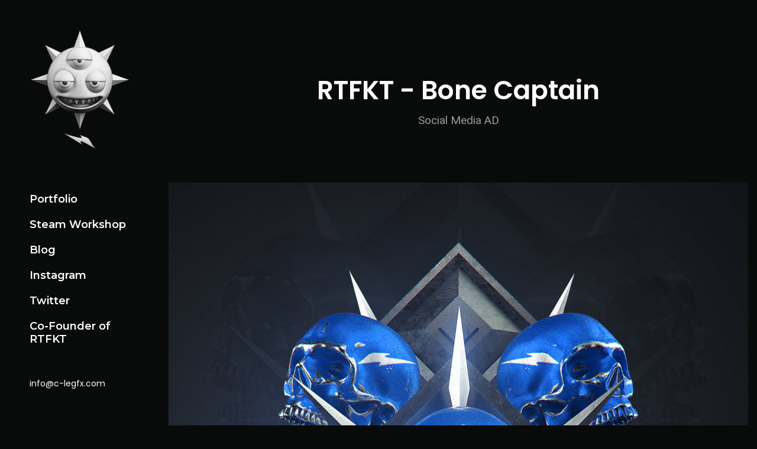

--- FILE ---
content_type: text/html; charset=UTF-8
request_url: https://clegfx.co/portfolio-item/rtfkt-bone-captain-ad/
body_size: 6969
content:
<!DOCTYPE html>
<html lang="en" >
<head>
<meta charset="UTF-8">
<meta name="viewport" content="width=device-width, initial-scale=1">

<meta name='robots' content='index, follow, max-image-preview:large, max-snippet:-1, max-video-preview:-1' />

	<!-- This site is optimized with the Yoast SEO plugin v15.9.2 - https://yoast.com/wordpress/plugins/seo/ -->
	<title>RTFKT - Bone Captain AD - ClegFX</title>
	<link rel="canonical" href="https://clegfx.co/portfolio-item/rtfkt-bone-captain-ad/" />
	<meta property="og:locale" content="en_US" />
	<meta property="og:type" content="article" />
	<meta property="og:title" content="RTFKT - Bone Captain AD - ClegFX" />
	<meta property="og:url" content="https://clegfx.co/portfolio-item/rtfkt-bone-captain-ad/" />
	<meta property="og:site_name" content="ClegFX" />
	<meta property="article:modified_time" content="2021-03-14T08:22:30+00:00" />
	<meta property="og:image" content="https://clegfx.co/wp-content/uploads/2021/03/rtfkt_Bones_Captain_AD_BLUE.jpg" />
	<meta property="og:image:width" content="2000" />
	<meta property="og:image:height" content="2500" />
	<meta name="twitter:card" content="summary_large_image" />
	<meta name="twitter:site" content="@clegfx" />
	<script type="application/ld+json" class="yoast-schema-graph">{"@context":"https://schema.org","@graph":[{"@type":"Organization","@id":"https://clegfx.co/#organization","name":"clegfx","url":"https://clegfx.co/","sameAs":["http://www.instagram.com/clegfx","http://www.youtube.com/achrislefilm","https://twitter.com/clegfx"],"logo":{"@type":"ImageObject","@id":"https://clegfx.co/#logo","inLanguage":"en","url":"https://clegfx.co/wp-content/uploads/2021/03/clegfxlogo_retina.png","width":400,"height":479,"caption":"clegfx"},"image":{"@id":"https://clegfx.co/#logo"}},{"@type":"WebSite","@id":"https://clegfx.co/#website","url":"https://clegfx.co/","name":"ClegFX","description":"Creative Director / Skin Designer","publisher":{"@id":"https://clegfx.co/#organization"},"potentialAction":[{"@type":"SearchAction","target":"https://clegfx.co/?s={search_term_string}","query-input":"required name=search_term_string"}],"inLanguage":"en"},{"@type":"ImageObject","@id":"https://clegfx.co/portfolio-item/rtfkt-bone-captain-ad/#primaryimage","inLanguage":"en","url":"https://clegfx.co/wp-content/uploads/2021/03/rtfkt_Bones_Captain_AD_BLUE.jpg","width":2000,"height":2500},{"@type":"WebPage","@id":"https://clegfx.co/portfolio-item/rtfkt-bone-captain-ad/#webpage","url":"https://clegfx.co/portfolio-item/rtfkt-bone-captain-ad/","name":"RTFKT - Bone Captain AD - ClegFX","isPartOf":{"@id":"https://clegfx.co/#website"},"primaryImageOfPage":{"@id":"https://clegfx.co/portfolio-item/rtfkt-bone-captain-ad/#primaryimage"},"datePublished":"2021-03-14T08:19:52+00:00","dateModified":"2021-03-14T08:22:30+00:00","breadcrumb":{"@id":"https://clegfx.co/portfolio-item/rtfkt-bone-captain-ad/#breadcrumb"},"inLanguage":"en","potentialAction":[{"@type":"ReadAction","target":["https://clegfx.co/portfolio-item/rtfkt-bone-captain-ad/"]}]},{"@type":"BreadcrumbList","@id":"https://clegfx.co/portfolio-item/rtfkt-bone-captain-ad/#breadcrumb","itemListElement":[{"@type":"ListItem","position":1,"item":{"@type":"WebPage","@id":"https://clegfx.co/","url":"https://clegfx.co/","name":"Home"}},{"@type":"ListItem","position":2,"item":{"@type":"WebPage","@id":"https://clegfx.co/portfolio-item/rtfkt-bone-captain-ad/","url":"https://clegfx.co/portfolio-item/rtfkt-bone-captain-ad/","name":"RTFKT &#8211; Bone Captain AD"}}]}]}</script>
	<!-- / Yoast SEO plugin. -->


<link rel='dns-prefetch' href='//fonts.googleapis.com' />
<link rel='dns-prefetch' href='//s.w.org' />
<link rel="alternate" type="application/rss+xml" title="ClegFX &raquo; Feed" href="https://clegfx.co/feed/" />
<link rel="alternate" type="application/rss+xml" title="ClegFX &raquo; Comments Feed" href="https://clegfx.co/comments/feed/" />
		<script type="text/javascript">
			window._wpemojiSettings = {"baseUrl":"https:\/\/s.w.org\/images\/core\/emoji\/13.0.1\/72x72\/","ext":".png","svgUrl":"https:\/\/s.w.org\/images\/core\/emoji\/13.0.1\/svg\/","svgExt":".svg","source":{"concatemoji":"https:\/\/clegfx.co\/wp-includes\/js\/wp-emoji-release.min.js?ver=5.7.14"}};
			!function(e,a,t){var n,r,o,i=a.createElement("canvas"),p=i.getContext&&i.getContext("2d");function s(e,t){var a=String.fromCharCode;p.clearRect(0,0,i.width,i.height),p.fillText(a.apply(this,e),0,0);e=i.toDataURL();return p.clearRect(0,0,i.width,i.height),p.fillText(a.apply(this,t),0,0),e===i.toDataURL()}function c(e){var t=a.createElement("script");t.src=e,t.defer=t.type="text/javascript",a.getElementsByTagName("head")[0].appendChild(t)}for(o=Array("flag","emoji"),t.supports={everything:!0,everythingExceptFlag:!0},r=0;r<o.length;r++)t.supports[o[r]]=function(e){if(!p||!p.fillText)return!1;switch(p.textBaseline="top",p.font="600 32px Arial",e){case"flag":return s([127987,65039,8205,9895,65039],[127987,65039,8203,9895,65039])?!1:!s([55356,56826,55356,56819],[55356,56826,8203,55356,56819])&&!s([55356,57332,56128,56423,56128,56418,56128,56421,56128,56430,56128,56423,56128,56447],[55356,57332,8203,56128,56423,8203,56128,56418,8203,56128,56421,8203,56128,56430,8203,56128,56423,8203,56128,56447]);case"emoji":return!s([55357,56424,8205,55356,57212],[55357,56424,8203,55356,57212])}return!1}(o[r]),t.supports.everything=t.supports.everything&&t.supports[o[r]],"flag"!==o[r]&&(t.supports.everythingExceptFlag=t.supports.everythingExceptFlag&&t.supports[o[r]]);t.supports.everythingExceptFlag=t.supports.everythingExceptFlag&&!t.supports.flag,t.DOMReady=!1,t.readyCallback=function(){t.DOMReady=!0},t.supports.everything||(n=function(){t.readyCallback()},a.addEventListener?(a.addEventListener("DOMContentLoaded",n,!1),e.addEventListener("load",n,!1)):(e.attachEvent("onload",n),a.attachEvent("onreadystatechange",function(){"complete"===a.readyState&&t.readyCallback()})),(n=t.source||{}).concatemoji?c(n.concatemoji):n.wpemoji&&n.twemoji&&(c(n.twemoji),c(n.wpemoji)))}(window,document,window._wpemojiSettings);
		</script>
		<style type="text/css">
img.wp-smiley,
img.emoji {
	display: inline !important;
	border: none !important;
	box-shadow: none !important;
	height: 1em !important;
	width: 1em !important;
	margin: 0 .07em !important;
	vertical-align: -0.1em !important;
	background: none !important;
	padding: 0 !important;
}
</style>
	<link rel='stylesheet' id='wp-block-library-css'  href='https://clegfx.co/wp-includes/css/dist/block-library/style.min.css?ver=5.7.14' type='text/css' media='all' />
<link rel='stylesheet' id='contact-form-7-css'  href='https://clegfx.co/wp-content/plugins/contact-form-7/includes/css/styles.css?ver=5.4' type='text/css' media='all' />
<link rel='stylesheet' id='caster-theme-font-css'  href='https://fonts.googleapis.com/css?family=Roboto%3A300%2C400%2C500%7CPoppins%3A300%2C400%2C500%2C600%2C700%7CMontserrat%3A600&#038;subset=latin%2Clatin-ext&#038;ver=5.7.14' type='text/css' media='all' />
<link rel='stylesheet' id='font-awesome-css'  href='https://clegfx.co/wp-content/themes/caster/assets/css/icons/font-awesome.min.css?ver=5.7.14' type='text/css' media='all' />
<link rel='stylesheet' id='font-awesome-v4-shims-css'  href='https://clegfx.co/wp-content/themes/caster/assets/css/icons/font-awesome-v4-shims.css?ver=5.7.14' type='text/css' media='all' />
<link rel='stylesheet' id='elementor-icons-css'  href='https://clegfx.co/wp-content/plugins/elementor/assets/lib/eicons/css/elementor-icons.min.css?ver=5.11.0' type='text/css' media='all' />
<link rel='stylesheet' id='elementor-animations-css'  href='https://clegfx.co/wp-content/plugins/elementor/assets/lib/animations/animations.min.css?ver=3.1.4' type='text/css' media='all' />
<link rel='stylesheet' id='elementor-frontend-css'  href='https://clegfx.co/wp-content/plugins/elementor/assets/css/frontend.min.css?ver=3.1.4' type='text/css' media='all' />
<link rel='stylesheet' id='swiper-css'  href='https://clegfx.co/wp-content/themes/caster/assets/lib/swiper/css/swiper.min.css?ver=1.2.1' type='text/css' media='all' />
<link rel='stylesheet' id='cubeportfolio-css'  href='https://clegfx.co/wp-content/themes/caster/assets/lib/cubeportfolio/css/cubeportfolio.min.css?ver=1.2.1' type='text/css' media='all' />
<link rel='stylesheet' id='magnific-popup-css'  href='https://clegfx.co/wp-content/themes/caster/assets/lib/magnific-popup/magnific-popup.css?ver=1.2.1' type='text/css' media='all' />
<link rel='stylesheet' id='caster-style-css'  href='https://clegfx.co/wp-content/themes/caster/style.css?ver=1.2.1' type='text/css' media='all' />
<style id='caster-style-inline-css' type='text/css'>
 						a:hover,.post .entry-header .entry-meta span a:hover time,.post .entry-header .entry-meta span a:hover,.attachment .entry-header .entry-meta span a:hover time,.attachment .entry-header .entry-meta span a:hover,.post .entry-footer .footer-links .tags-links a:hover,.attachment .entry-footer .footer-links .tags-links a:hover,.post .entry-footer .socials-share-links ul li a:hover,.attachment .entry-footer .socials-share-links ul li a:hover,.comment-body .reply .comment-reply-link:hover,.widget_rss li .rsswidget:hover,.widget a:hover,.page-links a:hover span,.comment-metadata .comment-edit-link:hover,.wp-block-tag-cloud a:hover,.caster-portfolio-wrap .cbp-l-filters-text .cbp-filter-item.cbp-filter-item-active,.caster-portfolio-wrap .cbp-l-subfilters .cbp-filter-item.cbp-filter-item-active,.caster-portfolio-wrap .cbp-l-filters-text .cbp-filter-item:hover,.caster-portfolio-wrap .cbp-l-subfilters .cbp-filter-item:hover,.accent-color,.cta a:hover,.single-portfolio .portfolio .entry-meta .meta-entries ul li a:hover,.single-portfolio .portfolio .entry-meta .meta-entries ul li.portfolio-social-share-links a:hover,.portfolio-navigation-wrap .portfolio-navigation .portfolio-navigation-title a:hover h3,.page-links > a:hover{color:#04c0ef}.wp-block-button__link,.wp-block-file .wp-block-file__button,.wp-block-search .wp-block-search__button,#masthead.site-header.standard #site-navigation .menu > li > a:after,.cbp.cbp-caption-custom-effect .view-project:after,.site-footer .social-links-menu li:after,h2.widget-title:after{background-color:#04c0ef}.wp-block-search .wp-block-search__button{background:#04c0ef}body.light a:hover,body.light .post .entry-footer .socials-share-links ul li a:hover,body.light .attachment .entry-footer .socials-share-links ul li a:hover,body.light .post .entry-header .entry-meta span a:hover,body.light .attachment .entry-header .entry-meta span a:hover,body.light .post .entry-header .entry-meta span a:hover time,body.light .widget_rss li .rsswidget:hover,body.light .wp-tag-cloud li a:hover,body.light .widget ul li a:hover,body.light.single-portfolio .portfolio .entry-meta .meta-entries ul li a:hover{color:#04c0ef}body.light .wp-block-button__link,body.light .wp-block-file .wp-block-file__button,body.light .wp-block-search .wp-block-search__button,body.light .post .entry-content .link-more .more-link,body.light .attachment .entry-content .link-more .more-link,body.light .post .entry-content .link-more .more-link:hover,body.light .attachment .entry-content .link-more .more-link:hover,body.light #masthead.site-header.standard #site-navigation .menu > li > a:after,body.light .cbp.cbp-caption-custom-effect .view-project:after,h2.widget-title:after,body.light .portfolio-split-slider .btn-container a,body.light input[type="button"],body.light input[type="submit"]{background-color:#04c0ef}body.light .caster-swiper-slider-wrap .swiper-pagination-bullet-active,body.light .caster-swiper-container .swiper-pagination-bullet-active{background:#04c0ef}@media (max-width:991px){#masthead.site-header #site-navigation .menu > li:hover > a,#masthead.site-header #site-navigation .menu > li.current-menu-item > a,#masthead.site-header #site-navigation .menu > li.current-menu-ancestor > a,#masthead.site-header #site-navigation .menu > li:hover > a,#masthead.site-header #site-navigation .menu > li ul > li:hover > a{color:#04c0ef}}			@media (max-width:1199px){#masthead.site-header.left-sidebar-menu #site-navigation .menu > li:hover > a,#masthead.site-header.left-sidebar-menu #site-navigation .menu > li.current-menu-item > a,#masthead.site-header.left-sidebar-menu #site-navigation .menu > li.current-menu-ancestor > a,#masthead.site-header.left-sidebar-menu #site-navigation .menu > li:hover > a,#masthead.site-header.left-sidebar-menu #site-navigation .menu > li ul > li:hover > a{color:#04c0ef}}						body{background-color:#090b0b;background-image:url( );background-repeat:;background-position:;background-size:;background-attachment:}.portfolio-listing-wrap.listing-zigzag .pl-media:after,.portfolio-listing-wrap.listing-zigzag .cbp-caption-defaultWrap:after,.portfolio-listing-wrap.listing-vertical-alt .pl-media:after,.portfolio-listing-wrap.listing-vertical-alt .cbp-caption-defaultWrap:after,.portfolio-listing-wide .pl-media:after,.portfolio-listing-wrap.listing-vertical .pl-media:after,.portfolio-listing-wide .cbp-caption-defaultWrap:after{border-color:#090b0b}.swiper-container.single-project:before,.caster-swiper-container.single-project:before{background-color:#090b0b}body,.caster-portfolio-wrap .cbp-l-grid-agency-desc,.caster-portfolio-wrap .cbp-l-caption-desc,input,textarea,select,.caster-portfolio-wrap .cbp-l-filters-text .cbp-filter-item,.caster-portfolio-wrap .cbp-l-subfilters .cbp-filter-item,.page-links a,.page-links span,.tags-links a,button,input[type="button"],input[type="submit"],.wp-block-button__link,.wp-block-file .wp-block-file__button,.load-more a,.link-more .more-link{font-family:Roboto}h1,h2,h3,h4,h5,h6,.post .entry-footer .footer-links .tags-links,.attachment .entry-footer .footer-links .tags-links,.comment-author,.comment-author .fn,.widget_rss li .rsswidget,dt,blockquote,.wp-block-latest-comments .wp-block-latest-comments__comment-meta a,.wp-block-latest-posts.wp-block-latest-posts__list > li > a,.single-portfolio .portfolio .entry-header .entry-title,.testimonials .tml-content p,.cta .cta-background-text,.cta a,.vertical-text p,.caster-portfolio-wrap .cbp-l-grid-agency-title,.caster-portfolio-wrap .cbp-l-caption-title,.elementor-slideshow__title,.elementor-widget-progress .elementor-title,#masthead.site-header.left-sidebar-menu .contact-info,#masthead.site-header.left-sidebar-menu .contact-info *,.page-links{font-family:Poppins}h1{font-size:44px}h2{font-size:32px}h3{font-size:28px}h4{font-size:22px}h5{font-size:18px}h6{font-size:16px}p{font-size:15px}
.site-header #site-branding .retina-logo{max-width:200px !important}.site-header.left-hamburger-menu #site-branding .retina-logo{max-width:200px !important}#site-branding .logo-brand .text-logo{font-family:Montserrat;font-size:28px;font-weight:700}#masthead.site-header #site-navigation .menu > li > a,#masthead.site-header.standard #site-navigation .menu > li > a{font-size:18px;font-weight:600;text-transform:initial}#masthead.site-header #site-navigation .menu a,#masthead.site-header.standard #site-navigation .menu a{font-family:Montserrat}#masthead.site-header.standard,#masthead.site-header.left-sidebar-menu,#masthead.site-header.left-hamburger-menu,#masthead.site-header.left-hamburger-menu #site-navigation,#masthead.site-header.fullscreen-hamburger-menu.solid,#masthead.site-header.fullscreen-hamburger-menu .main-navigation-wrap{background-color:rgba(9,11,11,1)}#masthead.standard.site-header.is-stuck{background-color:rgba(9,11,11,1)}@media all and ( min-width:992px ){#masthead.site-header.fullscreen-hamburger-menu #site-navigation .menu li a,#masthead.site-header.standard #site-navigation .menu > li > a,#masthead.site-header.left-hamburger-menu #site-navigation .menu li a{color:#ffffff}#masthead.site-header.fullscreen-hamburger-menu #site-navigation .menu > li.current-menu-parent > a,#masthead.site-header.fullscreen-hamburger-menu #site-navigation .menu > li.current-menu-ancestor > a,#masthead.site-header.fullscreen-hamburger-menu #site-navigation .menu > li.current-menu-item > a,#masthead.site-header.standard #site-navigation .menu > li.current-menu-parent > a,#masthead.site-header.standard #site-navigation .menu > li.current-menu-ancestor > a,#masthead.site-header.standard #site-navigation .menu > li.current-menu-item > a,#masthead.site-header.left-hamburger-menu #site-navigation .menu > li.current-menu-parent > a,#masthead.site-header.left-hamburger-menu #site-navigation .menu > li.current-menu-ancestor > a,#masthead.site-header.left-hamburger-menu #site-navigation .menu > li.current-menu-item > a{color:#23aadb}#masthead.site-header.standard #site-navigation .menu > li:hover > a,#masthead.site-header.standard #site-navigation .menu > li:hover > a,#masthead.site-header.fullscreen-hamburger-menu #site-navigation .menu > li a:hover,#masthead.site-header.left-hamburger-menu #site-navigation .menu > li a:hover,#masthead.site-header.left-hamburger-menu #site-navigation .menu > li:hover > a{color:#23aadb}} @media all and ( min-width:1200px ){#masthead.site-header.left-sidebar-menu #site-navigation .menu li a{color:#ffffff}#masthead.site-header.left-sidebar-menu #site-navigation .menu > li.current-menu-parent > a,#masthead.site-header.left-sidebar-menu #site-navigation .menu > li.current-menu-ancestor > a,#masthead.site-header.left-sidebar-menu #site-navigation .menu > li.current-menu-item > a{color:#23aadb}#masthead.site-header.left-sidebar-menu #site-navigation .menu > li a:hover,#masthead.site-header.left-sidebar-menu #site-navigation .menu > li:hover > a{color:#23aadb}}#masthead.site-header.standard,#masthead.site-header.fullscreen-hamburger-menu{margin-top:0;margin-right:0;margin-bottom:0;margin-left:0}#masthead.site-header.standard,#masthead.site-header.fullscreen-hamburger-menu{padding-top:0;padding-right:0;padding-bottom:0;padding-left:0}#footer.site-footer{background-color:transparent}#footer.site-footer{padding-top:0;padding-right:0;padding-bottom:25px;padding-left:0}.site-footer .site-info p.copyright{color:rgba(255,255,255,.5)}.site-footer .footer-socials ul li a,.site-footer .footer-socials ul li i{color:rgba(255,255,255,.5)}
</style>
<script type='text/javascript' src='https://clegfx.co/wp-includes/js/jquery/jquery.min.js?ver=3.5.1' id='jquery-core-js'></script>
<script type='text/javascript' src='https://clegfx.co/wp-includes/js/jquery/jquery-migrate.min.js?ver=3.3.2' id='jquery-migrate-js'></script>
<link rel="https://api.w.org/" href="https://clegfx.co/wp-json/" /><link rel="alternate" type="application/json" href="https://clegfx.co/wp-json/wp/v2/portfolio/924" /><link rel="EditURI" type="application/rsd+xml" title="RSD" href="https://clegfx.co/xmlrpc.php?rsd" />
<link rel="wlwmanifest" type="application/wlwmanifest+xml" href="https://clegfx.co/wp-includes/wlwmanifest.xml" /> 
<meta name="generator" content="WordPress 5.7.14" />
<link rel='shortlink' href='https://clegfx.co/?p=924' />
<link rel="alternate" type="application/json+oembed" href="https://clegfx.co/wp-json/oembed/1.0/embed?url=https%3A%2F%2Fclegfx.co%2Fportfolio-item%2Frtfkt-bone-captain-ad%2F" />
<link rel="alternate" type="text/xml+oembed" href="https://clegfx.co/wp-json/oembed/1.0/embed?url=https%3A%2F%2Fclegfx.co%2Fportfolio-item%2Frtfkt-bone-captain-ad%2F&#038;format=xml" />
<style type="text/css">.recentcomments a{display:inline !important;padding:0 !important;margin:0 !important;}</style><link rel="icon" href="https://clegfx.co/wp-content/uploads/2021/03/cropped-clegfx_site_icon-32x32.jpg" sizes="32x32" />
<link rel="icon" href="https://clegfx.co/wp-content/uploads/2021/03/cropped-clegfx_site_icon-192x192.jpg" sizes="192x192" />
<link rel="apple-touch-icon" href="https://clegfx.co/wp-content/uploads/2021/03/cropped-clegfx_site_icon-180x180.jpg" />
<meta name="msapplication-TileImage" content="https://clegfx.co/wp-content/uploads/2021/03/cropped-clegfx_site_icon-270x270.jpg" />
		<style type="text/css" id="wp-custom-css">
			#masthead.site-header.left-sidebar-menu .wrap {
	height:700px;
}		</style>
		</head>

<body class="portfolio-template-default single single-portfolio postid-924 dark boxed portfolio-details-bottom has-left-sidebar-menu elementor-default elementor-kit-769" >	

	
<div id="page" class="site">
	
	<div class="page-click-capture"></div>
	
	<header id="masthead" class="site-header left-sidebar-menu full-width" role="banner">		
		
			<div class="wrap">

				

<div id="site-branding" >

	
		<a class="logo-brand" href="https://clegfx.co/" >
			<img class="logo" src="http://clegfx.co/wp-content/uploads/2021/03/clegfxlogo.png" alt="Logo">			
			<img class="retina-logo" src="http://clegfx.co/wp-content/uploads/2021/03/clegfxlogo_retina.png" alt="Retina Logo">					
		</a>	

		
</div><!-- .site-branding -->
				
				
				<span id="ham-trigger-wrap"><span class="ham-trigger"><span></span></span></span>

					
<nav id="site-navigation" class="main-navigation" role="navigation" aria-label="Top Menu">		

	<ul id="top-menu" class="menu"><li id="menu-item-805" class="menu-item menu-item-type-post_type menu-item-object-page menu-item-home menu-item-805"><a href="https://clegfx.co/">Portfolio</a></li>
<li id="menu-item-822" class="menu-item menu-item-type-custom menu-item-object-custom menu-item-822"><a href="https://steamcommunity.com/id/clegfx/myworkshopfiles/">Steam Workshop</a></li>
<li id="menu-item-806" class="menu-item menu-item-type-post_type menu-item-object-page current_page_parent menu-item-806"><a href="https://clegfx.co/blog/">Blog</a></li>
<li id="menu-item-912" class="menu-item menu-item-type-custom menu-item-object-custom menu-item-912"><a href="http://www.instagram.com/clegfx">Instagram</a></li>
<li id="menu-item-913" class="menu-item menu-item-type-custom menu-item-object-custom menu-item-913"><a href="http://www.twitter.com/clegfx">Twitter</a></li>
<li id="menu-item-936" class="menu-item menu-item-type-custom menu-item-object-custom menu-item-936"><a href="http://rtfkt.com">Co-Founder of RTFKT</a></li>
</ul>	
</nav><!-- #site-navigation -->



	<div class="contact-info">
		info@c-legfx.com	
	</div>	



					
				
			</div><!-- .wrap -->		

	</header><!-- #masthead -->
	
	
	<div class="site-content-contain">
		<div id="content" class="site-content">

<div class="wrap">
	<div id="primary" class="content-area">
		<main id="main" class="site-main" role="main">

			
<article id="post-924" class="post-924 portfolio type-portfolio status-publish has-post-thumbnail hentry portfolio_category-3d portfolio_category-rtfkt portfolio_category-sneakers portfolio_tag-af1 portfolio_tag-bone portfolio_tag-bones portfolio_tag-captain portfolio_tag-rtfkt portfolio_tag-sneaker" >
	
	<header class="entry-header">	
		
		<h2 class="entry-title">RTFKT - Bone Captain</h2><div class="description">Social Media AD</div>		
	</header><!-- .entry-header -->		
	
	
	<div class="entry-content">
		
		<div class="media-wrap"><div class="caster-portfolio-wrap portfolio-media"><div id="portfolio-container-media1" class="cbp" data-layoutmode="grid" data-displaytype="default" data-gaphorizontal="30" data-gapvertical="30" data-large-desktop="1" data-tablet-landscape="1" data-tablet-portrait="1" data-mobile="1" ><div class="cbp-item"><div class="cbp-caption-defaultWrap"><img width="2000" height="2500" src="https://clegfx.co/wp-content/uploads/2021/03/rtfkt_Bones_Captain_AD_BLUE.jpg" class="attachment-full size-full" alt="" loading="lazy" srcset="https://clegfx.co/wp-content/uploads/2021/03/rtfkt_Bones_Captain_AD_BLUE.jpg 2000w, https://clegfx.co/wp-content/uploads/2021/03/rtfkt_Bones_Captain_AD_BLUE-240x300.jpg 240w, https://clegfx.co/wp-content/uploads/2021/03/rtfkt_Bones_Captain_AD_BLUE-819x1024.jpg 819w, https://clegfx.co/wp-content/uploads/2021/03/rtfkt_Bones_Captain_AD_BLUE-768x960.jpg 768w, https://clegfx.co/wp-content/uploads/2021/03/rtfkt_Bones_Captain_AD_BLUE-1229x1536.jpg 1229w, https://clegfx.co/wp-content/uploads/2021/03/rtfkt_Bones_Captain_AD_BLUE-1638x2048.jpg 1638w, https://clegfx.co/wp-content/uploads/2021/03/rtfkt_Bones_Captain_AD_BLUE-600x750.jpg 600w" sizes="(max-width: 2000px) 100vw, 2000px" /></div></div><div class="cbp-item"><div class="cbp-caption-defaultWrap"><img width="2000" height="2500" src="https://clegfx.co/wp-content/uploads/2021/03/rtfkt_Bones_Captain_AD_RED.jpg" class="attachment-full size-full" alt="" loading="lazy" srcset="https://clegfx.co/wp-content/uploads/2021/03/rtfkt_Bones_Captain_AD_RED.jpg 2000w, https://clegfx.co/wp-content/uploads/2021/03/rtfkt_Bones_Captain_AD_RED-240x300.jpg 240w, https://clegfx.co/wp-content/uploads/2021/03/rtfkt_Bones_Captain_AD_RED-819x1024.jpg 819w, https://clegfx.co/wp-content/uploads/2021/03/rtfkt_Bones_Captain_AD_RED-768x960.jpg 768w, https://clegfx.co/wp-content/uploads/2021/03/rtfkt_Bones_Captain_AD_RED-1229x1536.jpg 1229w, https://clegfx.co/wp-content/uploads/2021/03/rtfkt_Bones_Captain_AD_RED-1638x2048.jpg 1638w, https://clegfx.co/wp-content/uploads/2021/03/rtfkt_Bones_Captain_AD_RED-600x750.jpg 600w" sizes="(max-width: 2000px) 100vw, 2000px" /></div></div></div></div></div>		
	</div><!-- .entry-content -->
	
	<div class="entry-meta-title"><h4>RTFKT - Bone Captain</h4></div>	
	<div class="entry-meta ">
			
		<div class="meta-desc"><p>For the launch of RTFKT's first physical sneakers. I created an AD... Here it is.... lol.</p>
</div><div class="meta-entries"><ul><li class="portfolio-social-share-links"><span>Share</span><a href="#" data-network="fab fa-facebook-f" data-shareurl="https://clegfx.co/portfolio-item/rtfkt-bone-captain-ad/" title="Share portfolio on Facebook" >Fb</a><a href="#" data-network="fab fa-twitter" data-shareurl="https://clegfx.co/portfolio-item/rtfkt-bone-captain-ad/" title="Share portfolio on Twitter" >Tw</a><a href="#" data-network="fab fa-pinterest-p" data-shareurl="https://clegfx.co/portfolio-item/rtfkt-bone-captain-ad/" title="Share portfolio on Pinterest" >Pin</a></li></ul></div>			
	</div>
		
		

	
</article><!-- #post-## -->
<div class="portfolio-no-navigation-wrap"></div>
		</main><!-- #main -->
	</div><!-- #primary -->
	
</div><!-- .wrap -->

		
			
		</div><!-- #content -->

		
			<footer id="footer" class="site-footer standard" role="contentinfo">
				
				<div class="wrap">              
					
					
		<nav class="footer-socials" role="navigation" aria-label="Footer Social Links Menu" >
			
			<ul id="social-media-footer" class="social-links-menu">
				 
								
						<li>	
							<a href="http://instagram.com/clegfx"  target=&quot;_blank&quot; >
								<span>Inst</span> 
								<i class="fab fa-instagram"></i>
							</a>					
						</li>			
					
								
						<li>	
							<a href="http://twitter.com/clegfx"  target=&quot;_blank&quot; >
								<span>Tw</span> 
								<i class="fab fa-twitter"></i>
							</a>					
						</li>			
					
								
						<li>	
							<a href="http://youtube.com/chrislefilm"  target=&quot;_blank&quot; >
								<span>Youtube</span> 
								<i class="fab fa-youtube"></i>
							</a>					
						</li>			
					
					
				
			</ul>
				
		</nav>

	
				
					
					

<div class="site-info">
			
	<p class="copyright">
		&#169; 2020 CleGFX	</p>
	
</div><!-- .site-info -->
					
				</div><!-- .wrap -->
				
			</footer><!-- #colophon -->

		
	</div><!-- .site-content-contain -->
</div><!-- #page -->


<div class="background-circle">
	<div></div>
</div>

<div id="tooltip" class="tooltip-info">
	<div class="tooltip-info-inner">
		<span class="entry-desc"></span>
		<span class="info-title">
			<h5 class="entry-title"></h5>
		</span>	
	</div>
</div>


<script type='text/javascript' src='https://clegfx.co/wp-includes/js/dist/vendor/wp-polyfill.min.js?ver=7.4.4' id='wp-polyfill-js'></script>
<script type='text/javascript' id='wp-polyfill-js-after'>
( 'fetch' in window ) || document.write( '<script src="https://clegfx.co/wp-includes/js/dist/vendor/wp-polyfill-fetch.min.js?ver=3.0.0"></scr' + 'ipt>' );( document.contains ) || document.write( '<script src="https://clegfx.co/wp-includes/js/dist/vendor/wp-polyfill-node-contains.min.js?ver=3.42.0"></scr' + 'ipt>' );( window.DOMRect ) || document.write( '<script src="https://clegfx.co/wp-includes/js/dist/vendor/wp-polyfill-dom-rect.min.js?ver=3.42.0"></scr' + 'ipt>' );( window.URL && window.URL.prototype && window.URLSearchParams ) || document.write( '<script src="https://clegfx.co/wp-includes/js/dist/vendor/wp-polyfill-url.min.js?ver=3.6.4"></scr' + 'ipt>' );( window.FormData && window.FormData.prototype.keys ) || document.write( '<script src="https://clegfx.co/wp-includes/js/dist/vendor/wp-polyfill-formdata.min.js?ver=3.0.12"></scr' + 'ipt>' );( Element.prototype.matches && Element.prototype.closest ) || document.write( '<script src="https://clegfx.co/wp-includes/js/dist/vendor/wp-polyfill-element-closest.min.js?ver=2.0.2"></scr' + 'ipt>' );( 'objectFit' in document.documentElement.style ) || document.write( '<script src="https://clegfx.co/wp-includes/js/dist/vendor/wp-polyfill-object-fit.min.js?ver=2.3.4"></scr' + 'ipt>' );
</script>
<script type='text/javascript' src='https://clegfx.co/wp-includes/js/dist/hooks.min.js?ver=d0188aa6c336f8bb426fe5318b7f5b72' id='wp-hooks-js'></script>
<script type='text/javascript' src='https://clegfx.co/wp-includes/js/dist/i18n.min.js?ver=6ae7d829c963a7d8856558f3f9b32b43' id='wp-i18n-js'></script>
<script type='text/javascript' id='wp-i18n-js-after'>
wp.i18n.setLocaleData( { 'text direction\u0004ltr': [ 'ltr' ] } );
</script>
<script type='text/javascript' src='https://clegfx.co/wp-includes/js/dist/vendor/lodash.min.js?ver=4.17.21' id='lodash-js'></script>
<script type='text/javascript' id='lodash-js-after'>
window.lodash = _.noConflict();
</script>
<script type='text/javascript' src='https://clegfx.co/wp-includes/js/dist/url.min.js?ver=7c99a9585caad6f2f16c19ecd17a86cd' id='wp-url-js'></script>
<script type='text/javascript' id='wp-api-fetch-js-translations'>
( function( domain, translations ) {
	var localeData = translations.locale_data[ domain ] || translations.locale_data.messages;
	localeData[""].domain = domain;
	wp.i18n.setLocaleData( localeData, domain );
} )( "default", { "locale_data": { "messages": { "": {} } } } );
</script>
<script type='text/javascript' src='https://clegfx.co/wp-includes/js/dist/api-fetch.min.js?ver=25cbf3644d200bdc5cab50e7966b5b03' id='wp-api-fetch-js'></script>
<script type='text/javascript' id='wp-api-fetch-js-after'>
wp.apiFetch.use( wp.apiFetch.createRootURLMiddleware( "https://clegfx.co/wp-json/" ) );
wp.apiFetch.nonceMiddleware = wp.apiFetch.createNonceMiddleware( "0cd410b376" );
wp.apiFetch.use( wp.apiFetch.nonceMiddleware );
wp.apiFetch.use( wp.apiFetch.mediaUploadMiddleware );
wp.apiFetch.nonceEndpoint = "https://clegfx.co/wp-admin/admin-ajax.php?action=rest-nonce";
</script>
<script type='text/javascript' id='contact-form-7-js-extra'>
/* <![CDATA[ */
var wpcf7 = [];
/* ]]> */
</script>
<script type='text/javascript' src='https://clegfx.co/wp-content/plugins/contact-form-7/includes/js/index.js?ver=5.4' id='contact-form-7-js'></script>
<script type='text/javascript' src='https://clegfx.co/wp-content/plugins/caster-core/public/assets/js/social-share.js?ver=1.2.1' id='caster-social-share-js'></script>
<script type='text/javascript' src='https://clegfx.co/wp-includes/js/imagesloaded.min.js?ver=4.1.4' id='imagesloaded-js'></script>
<script type='text/javascript' src='https://clegfx.co/wp-content/themes/caster/assets/js/vendor/gsap.min.js?ver=1.2.1' id='gsap-js'></script>
<script type='text/javascript' src='https://clegfx.co/wp-content/themes/caster/assets/js/vendor/jquery.easing.min.1.3.js?ver=1.2.1' id='jquery-easing-js'></script>
<script type='text/javascript' src='https://clegfx.co/wp-content/themes/caster/assets/js/vendor/headsup.min.js?ver=1.2.1' id='headsup-js'></script>
<script type='text/javascript' src='https://clegfx.co/wp-content/themes/caster/assets/js/vendor/ScrollMagic.min.js?ver=1.2.1' id='scroll-magic-js'></script>
<script type='text/javascript' src='https://clegfx.co/wp-content/themes/caster/assets/js/vendor/animation.gsap.min.js?ver=1.2.1' id='animation-gsap-js'></script>
<script type='text/javascript' src='https://clegfx.co/wp-content/themes/caster/assets/js/vendor/lazysizes.min.js?ver=1.2.1' id='lazysizes-js'></script>
<script type='text/javascript' id='caster-main-js-extra'>
/* <![CDATA[ */
var casterMainJs = {"ajaxurl":"https:\/\/clegfx.co\/wp-admin\/admin-ajax.php","ajax_nonce":"0e36604e47"};
/* ]]> */
</script>
<script type='text/javascript' src='https://clegfx.co/wp-content/themes/caster/assets/js/main.js?ver=1.2.1' id='caster-main-js'></script>
<script type='text/javascript' src='https://clegfx.co/wp-includes/js/wp-embed.min.js?ver=5.7.14' id='wp-embed-js'></script>
<script type='text/javascript' src='https://clegfx.co/wp-content/themes/caster/assets/lib/cubeportfolio/js/jquery.cubeportfolio.min.js?ver=1.2.1' id='jquery-cubeportfolio-js'></script>

</body>
</html>


--- FILE ---
content_type: text/css
request_url: https://clegfx.co/wp-content/themes/caster/style.css?ver=1.2.1
body_size: 22510
content:
/*
Theme Name: Caster
Theme URI: https://caster.caliberthemes.com
Description: Creative Portfolio WordPress Theme
Author: CaliberThemes
Author URI: https://www.caliberthemes.com
Version: 1.2.1
Tested up to: 5.6
Requires PHP: 7.3
License: custom
License URI: http://themeforest.net/licenses
Tags: right-sidebar, featured-images, post-formats,  sticky-post
Text Domain: caster
*/
/*-------------------------------------------------------------
Normalize
Styles based on Normalize v5.0.0 @link https://github.com/necolas/normalize.css
--------------------------------------------------------------*/
html {
  -ms-text-size-adjust: 100%;
  -webkit-text-size-adjust: 100%;
  -webkit-box-sizing: border-box;
          box-sizing: border-box;
}

body {
  margin: 0;
}

article, aside, footer, header, nav, section {
  display: block;
}

figcaption, figure, main {
  display: block;
}

figure {
  margin: 1em 0;
}

hr {
  -webkit-box-sizing: content-box;
  box-sizing: content-box;
  height: 0;
  overflow: visible;
}

pre {
  font-size: 1em;
}

a {
  background-color: transparent;
  -webkit-text-decoration-skip: objects;
}

a:active, a:hover {
  outline-width: 0;
}

abbr[title] {
  border-bottom: 1px #757575 dotted;
  text-decoration: none;
}

b, strong {
  font-weight: inherit;
}

b, strong {
  font-weight: 700;
}

code, kbd, samp {
  font-family: monospace;
  font-size: 1em;
}

dfn {
  font-style: italic;
}

mark {
  background-color: #eee;
  color: #222;
}

small {
  font-size: 80%;
}

sub, sup {
  font-size: 75%;
  line-height: 0;
  position: relative;
  vertical-align: baseline;
}

sub {
  bottom: -0.25em;
}

sup {
  top: -0.5em;
}

audio, video {
  display: inline-block;
}

audio:not([controls]) {
  display: none;
  height: 0;
}

img {
  border-style: none;
}

svg:not(:root) {
  overflow: hidden;
}

button, input, optgroup, select, textarea {
  font-size: 15px;
  line-height: 1.15;
  margin: 0;
}

button, input {
  overflow: visible;
}

button, select {
  text-transform: none;
}

button, html [type="button"], [type="reset"], [type="submit"] {
  -webkit-appearance: button;
}

button::-moz-focus-inner, [type="button"]::-moz-focus-inner, [type="reset"]::-moz-focus-inner, [type="submit"]::-moz-focus-inner {
  border-style: none;
  padding: 0;
}

button:-moz-focusring, [type="button"]:-moz-focusring, [type="reset"]:-moz-focusring, [type="submit"]:-moz-focusring {
  outline: 1px dotted ButtonText;
}

fieldset {
  border: 1px solid #bbb;
  margin: 0 2px;
  padding: 0.35em 0.625em 0.75em;
}

legend {
  -webkit-box-sizing: border-box;
  box-sizing: border-box;
  color: inherit;
  display: table;
  max-width: 100%;
  padding: 0;
  white-space: normal;
}

progress {
  display: inline-block;
  vertical-align: baseline;
}

textarea {
  overflow: auto;
}

[type="checkbox"], [type="radio"] {
  -webkit-box-sizing: border-box;
  box-sizing: border-box;
  padding: 0;
}

[type="number"]::-webkit-inner-spin-button, [type="number"]::-webkit-outer-spin-button {
  height: auto;
}

[type="search"] {
  -webkit-appearance: textfield;
  outline-offset: -2px;
}

[type="search"]::-webkit-search-cancel-button, [type="search"]::-webkit-search-decoration {
  -webkit-appearance: none;
}

::-webkit-file-upload-button {
  -webkit-appearance: button;
  font: inherit;
}

details, menu {
  display: block;
}

summary {
  display: list-item;
}

canvas {
  display: inline-block;
}

template, [hidden] {
  display: none;
}

/*--------------------------------------------------------------
Typography
--------------------------------------------------------------*/
body {
  font-size: 15px;
  line-height: 1.6;
  font-weight: 400;
  color: #9a9a9a;
}

h1, h2, h3, h4, h5, h6 {
  font-weight: 500;
  color: #fff;
  clear: both;
  line-height: 1.4;
  margin: 0 0 20px;
}

h1 {
  font-size: 44px;
}

h2 {
  font-size: 32px;
}

h3 {
  font-size: 28px;
}

h4 {
  font-size: 22px;
}

h5 {
  font-size: 18px;
}

h6 {
  font-size: 16px;
}

p {
  font-size: 15px;
  line-height: 1.6;
  margin: 0 0 20px;
  padding: 0;
  color: #9a9a9a;
}

.elementor-text-editor p {
  font-size: inherit;
  line-height: inherit;
  color: inherit;
  font-weight: inherit;
}

a {
  color: #fff;
  -webkit-transition: color .2s ease-in;
  transition: color .2s ease-in;
  text-decoration: none;
}

dfn, em, i {
  font-style: italic;
}

blockquote {
  color: #fff;
  font-size: 22px;
  font-weight: 500;
  line-height: 32px;
  margin: 0 0 20px;
  position: relative;
  background-color: #0f1111;
  padding: 85px 45px 53px;
}

blockquote:before {
  position: absolute;
  content: '';
  background-image: url(assets/images/svg/quote.svg);
  background-repeat: no-repeat;
  width: 24px;
  height: 22px;
  left: 45px;
  top: 40px;
}

blockquote p {
  font-size: inherit;
  line-height: inherit;
  color: inherit;
  margin-bottom: 0px;
}

blockquote cite {
  color: #9a9a9a;
  display: block;
  font-size: 14px;
  line-height: normal;
  font-style: normal;
  font-weight: 400;
  margin-top: 15px;
}

blockquote cite a {
  color: inherit;
}

address {
  margin: 0 0 1.5em;
}

pre {
  background: #1b1b1b;
  font-family: "Courier 10 Pitch", Courier, monospace;
  font-size: 15px;
  font-size: 0.9375rem;
  line-height: 1.6;
  margin-bottom: 1.6em;
  max-width: 100%;
  overflow: auto;
  padding: 1.6em;
}

code, kbd, tt, var {
  font-family: Monaco, Consolas, "Andale Mono", "DejaVu Sans Mono", monospace;
  font-size: 15px;
  font-size: 0.9375rem;
}

abbr, acronym {
  border-bottom: 1px dotted #e9e9e9;
  cursor: help;
}

mark, ins {
  background: #eee;
  text-decoration: none;
  color: #090b0b;
}

big {
  font-size: 125%;
}

blockquote {
  quotes: "" "";
}

strong {
  color: #fff;
}

blockquote:before, blockquote:after {
  content: "";
}

cite {
  font-style: normal;
  color: #fff;
}

:focus {
  outline: none;
}

h1, h2, h3, h4, h5, h6,
.link-more .more-link,
.post .entry-footer .footer-links .tags-links,
.attachment .entry-footer .footer-links .tags-links,
.comment-author, .comment-author .fn,
button, input[type="button"],
input[type="submit"],
.widget_rss li .rsswidget,
.wp-block-button__link,
.wp-block-file .wp-block-file__button,
dt,
blockquote,
.wp-block-latest-comments .wp-block-latest-comments__comment-meta a,
.wp-block-latest-posts.wp-block-latest-posts__list > li > a,
.single-portfolio .portfolio .entry-header .entry-title,
.testimonials .tml-content p,
.cta .cta-background-text,
.cta a,
#masthead.site-header.standard #site-navigation .menu a,
.vertical-text p,
.caster-portfolio-wrap .cbp-l-grid-agency-title,
.caster-portfolio-wrap .cbp-l-caption-title,
.load-more a,
.elementor-slideshow__title,
.page-links,
.elementor-widget-progress .elementor-title {
  font-family: 'Poppins', sans-serif;
}

body,
.caster-portfolio-wrap .cbp-l-grid-agency-desc,
.caster-portfolio-wrap .cbp-l-caption-desc,
input,
textarea,
select,
.caster-portfolio-wrap .cbp-l-filters-text .cbp-filter-item,
.caster-portfolio-wrap .cbp-l-subfilters .cbp-filter-item,
.page-links a,
.page-links span,
.tags-links a {
  font-family: 'roboto', sans-serif;
}

/*--------------------------------------------------------------
Forms
--------------------------------------------------------------*/
label {
  color: #fff;
  display: block;
  font-weight: 600;
  margin-bottom: 15px;
}

fieldset {
  margin-bottom: 1em;
}

input[type="text"], input[type="email"], input[type="url"], input[type="password"], input[type="search"], input[type="number"], input[type="tel"], input[type="range"], input[type="date"], input[type="month"], input[type="week"], input[type="time"], input[type="datetime"], input[type="datetime-local"], input[type="color"] {
  color: #9a9a9a;
  background-color: #202020;
  border: none;
  display: block;
  padding: 13px 15px;
  width: 100%;
  font-size: 12px;
}

textarea {
  color: #9a9a9a;
  background-color: #202020;
  border: none;
  display: block;
  padding: 15px;
  width: 100%;
  resize: none;
  height: 200px;
  font-size: 12px;
}

select {
  color: #9a9a9a;
  background-color: #202020;
  border: none;
  padding: 10px 5px;
  max-width: 100%;
}

input[type="radio"], input[type="checkbox"] {
  margin-right: 0.5em;
}

input[type="radio"] + label, input[type="checkbox"] + label {
  font-weight: 400;
}

button:not(.mfp-close), input[type="button"], input[type="submit"] {
  background-color: transparent;
  border: 1px solid #fff;
  -webkit-box-shadow: none;
  box-shadow: none;
  color: #fff;
  cursor: pointer;
  display: inline-block;
  font-size: 14px;
  font-weight: 500;
  line-height: 1;
  padding: 13px 27px;
  text-shadow: none;
  -webkit-transition: .2s ease-in;
  transition: .2s ease-in;
}

button:not(.mfp-close):hover, input[type="button"]:hover, input[type="submit"]:hover {
  background-color: #fff;
  color: #090b0b;
}

div.wpcf7 .ajax-loader.is-active {
  visibility: hidden;
}

.wpcf7-form div.wpcf7-mail-sent-ok,
.wpcf7-form div.wpcf7-response-output {
  border: 0;
}

.wpcf7-form div.wpcf7-response-output {
  margin-left: 0;
  padding-left: 0;
}

.wpcf7-form input:not(.wpcf7-submit), .wpcf7-form textarea {
  background-color: transparent;
  border: 0;
  border-bottom: 1px solid #343434;
  font-size: 14px;
  padding: 0 0 5px;
  position: relative;
}

.wpcf7-form > p {
  clear: both;
  margin-left: -20px;
  margin-right: -20px;
}

.wpcf7-form .wpcf7-form-control-wrap:not(.your-message) {
  display: inline-block;
  width: 33.33333333333333%;
  float: left;
  padding: 0 20px;
}

.wpcf7-form .wpcf7-form-control-wrap {
  display: block;
  width: 100%;
}

.wpcf7-form .wpcf7-form-control-wrap.your-message {
  clear: both;
  padding: 40px 20px 0;
}

.wpcf7-form input[type="submit"] {
  margin-top: 50px;
  margin-left: 20px;
}

.wpcf7-form span.wpcf7-not-valid-tip {
  color: #e8252e;
  margin-top: 10px;
}

.wpcf7-form div.wpcf7-validation-errors,
.wpcf7-form div.wpcf7-acceptance-missing {
  border: none;
  color: #e8252e;
  margin: 0;
  padding: 0;
  font-size: 16px;
  font-weight: 500;
}

.wpcf7-form textarea {
  height: 20px;
  overflow: hidden;
  padding: 0;
}

.wpcf7-form .wpcf7-submit {
  background-color: transparent;
  color: #fff;
}

.wpcf7-form .wpcf7-submit:hover {
  opacity: .9;
}

div.wpcf7 .ajax-loader {
  position: absolute;
  bottom: -13px;
}

@media (max-width: 767px) {
  .left-block, .right-block {
    padding: 0 !important;
  }
}

::-webkit-input-placeholder {
  color: #9a9a9a;
}

:-ms-input-placeholder {
  color: #9a9a9a;
}

::-ms-input-placeholder {
  color: #9a9a9a;
}

::placeholder {
  color: #9a9a9a;
}

:-ms-input-placeholder {
  color: #9a9a9a;
}

::-ms-input-placeholder {
  color: #9a9a9a;
}

@media (max-width: 767px) {
  .wpcf7-form .wpcf7-form-control-wrap:not(.your-message) {
    float: none;
    width: 100%;
    display: block;
    margin-top: 30px;
  }
  .wpcf7-form .wpcf7-form-control-wrap:not(.your-message):first-of-type {
    margin-top: 0;
  }
  .wpcf7-form .wpcf7-form-control-wrap.your-message {
    padding-top: 32px;
  }
}

/*--------------------------------------------------------------
Lists
--------------------------------------------------------------*/
ul, ol {
  margin: 0 0 1.5em;
  padding-left: 1.3em;
}

ul {
  list-style: disc;
}

ul ul {
  list-style: circle;
}

ol {
  list-style: decimal;
}

li > ul, li > ol {
  margin-bottom: 0;
  padding-left: 1em;
}

dt {
  font-weight: 700;
  color: #fff;
}

dd {
  margin: 0 0 15px 0;
}

/*--------------------------------------------------------------
Tables
--------------------------------------------------------------*/
table {
  border-collapse: collapse;
  margin: 0 0 1.5em;
  width: 100%;
}

table a {
  text-decoration: none;
}

thead th {
  padding-bottom: 0.5em;
}

td, th {
  border: 1px solid #343434;
  padding: .5em .8em;
  word-break: break-all;
}

th {
  text-align: left;
  color: #fff;
}

td {
  color: #9a9a9a;
}

.wp-block-table.is-style-stripes tbody tr:nth-child(odd) {
  background-color: #3a3a3a;
}

/*--------------------------------------------------------------
Contents
--------------------------------------------------------------*/
.vertical-text {
  position: fixed;
  left: 100px;
  top: 55%;
  -webkit-transform: translateY(-45%);
  transform: translateY(-45%);
  z-index: 3;
  display: -webkit-inline-box;
  display: -ms-inline-flexbox;
  display: inline-flex;
}

.vertical-text p {
  -webkit-writing-mode: vertical-rl;
  -ms-writing-mode: rl-tb;
  writing-mode: vertical-rl;
  -webkit-transform: rotate(180deg);
          transform: rotate(180deg);
  text-orientation: mixed;
  margin: 0;
  line-height: 1;
  font-size: 15px;
  color: rgba(255, 255, 255, 0.8);
  letter-spacing: .5px;
}

.background-circle {
  position: fixed;
  right: -180px;
  bottom: 100px;
  width: 300px;
  height: 300px;
  overflow: hidden;
  z-index: -1;
}

.background-circle div {
  position: absolute;
  width: 300px;
  height: 300px;
  border: 50px solid rgba(27, 29, 29, 0.5);
  border-radius: 50%;
}

@media (max-width: 1499px) {
  .vertical-text, .background-circle {
    display: none;
  }
}

a:hover,
.post .entry-header .entry-meta span a:hover time,
.post .entry-header .entry-meta span a:hover,
.attachment .entry-header .entry-meta span a:hover time,
.attachment .entry-header .entry-meta span a:hover,
.post .entry-footer .footer-links .tags-links a:hover,
.attachment .entry-footer .footer-links .tags-links a:hover,
.post .entry-footer .socials-share-links ul li a:hover,
.attachment .entry-footer .socials-share-links ul li a:hover,
.comment-body .reply .comment-reply-link:hover,
.widget_rss li .rsswidget:hover,
.widget a:hover,
.page-links a:hover span,
.comment-metadata .comment-edit-link:hover,
.wp-block-tag-cloud a:hover,
.caster-portfolio-wrap .cbp-l-filters-text .cbp-filter-item.cbp-filter-item-active,
.caster-portfolio-wrap .cbp-l-subfilters .cbp-filter-item.cbp-filter-item-active,
.caster-portfolio-wrap .cbp-l-filters-text .cbp-filter-item:hover,
.caster-portfolio-wrap .cbp-l-subfilters .cbp-filter-item:hover,
.accent-color,
.cta a:hover,
.single-portfolio .portfolio .entry-meta .meta-entries ul li a:hover,
.single-portfolio .portfolio .entry-meta .meta-entries ul li.portfolio-social-share-links a:hover,
.portfolio-navigation-wrap .portfolio-navigation .portfolio-navigation-title a:hover h3,
.page-links > a:hover {
  color: #03a696;
}

.wp-block-button__link,
.wp-block-file .wp-block-file__button,
.wp-block-search .wp-block-search__button,
#masthead.site-header.standard #site-navigation .menu > li > a:after,
.cbp.cbp-caption-custom-effect .view-project:after,
h2.widget-title:after {
  background-color: #03a696;
}

.wp-block-search .wp-block-search__button {
  background: #03a696;
}

@media (max-width: 991px) {
  #masthead.site-header #site-navigation .menu > li:hover > a,
  #masthead.site-header #site-navigation .menu > li.current-menu-item > a,
  #masthead.site-header #site-navigation .menu > li.current-menu-ancestor > a,
  #masthead.site-header #site-navigation .menu > li:hover > a,
  #masthead.site-header #site-navigation .menu > li ul > li:hover > a {
    color: #03a696;
  }
}

/*--------------------------------------------------------------
Light Skin
--------------------------------------------------------------*/
body.light {
  color: #707070;
  background-color: #fff;
}

body.light h1,
body.light h2,
body.light h3,
body.light h4,
body.light h5,
body.light h6,
body.light a,
body.light strong {
  color: #0a0a0a;
}

body.light p {
  color: #707070;
}

body.light blockquote {
  background-color: #f5f5f5;
  color: #0a0a0a;
}

body.light blockquote cite {
  color: #707070;
}

body.light blockquote p {
  color: #0a0a0a;
}

body.light blockquote:before {
  opacity: 0.3;
}

body.light .caster-portfolio-wrap .cbp-l-grid-agency-title {
  font-size: 16px;
}

body.light .vertical-text p {
  color: #0a0a0a;
}

body.light .background-circle div {
  border-color: rgba(238, 238, 238, 0.5);
}

body.light #multiscroll-nav span {
  border: 1px solid #0a0a0a !important;
}

body.light #multiscroll-nav li .active span {
  background: #0a0a0a !important;
}

body.light .elementor-text-editor p {
  font-size: inherit;
  line-height: inherit;
  color: inherit;
  font-weight: inherit;
}

body.light .testimonials-slider-wrap:before {
  opacity: 0.15;
}

body.light .page-links,
body.light .widget_rss .widget-title .rsswidget,
body.light .widget_rss li .rsswidget,
body.light .widget.widget_search .search-form .search-submit,
body.light.search.search-no-results .search-form .search-submit,
body.light .widget_text p strong,
body.light .error-404.not-found .page-header h1,
body.light .error-404.not-found .page-header div {
  color: #0a0a0a;
}

body.light .error-404.not-found .page-content a {
  color: #0a0a0a;
  border-color: #0a0a0a;
}

body.light .error-404.not-found .page-content a:hover {
  background-color: #0a0a0a;
  color: #fff;
}

body.light .swiper-container.single-project:before,
body.light .caster-swiper-container.single-project:before {
  background-color: #fff;
}

body.light .widget_calendar table caption,
body.light .widget ul li,
body.light .widget ul li a,
body.light .testimonials-slider-wrap .swiper-pagination-custom,
body.light .testimonials-slider-wrap .swiper-pagination-fraction {
  color: #707070;
}

body.light #masthead.site-header.standard #site-navigation .menu > li > a {
  font-weight: 500;
}

body.light #masthead.site-header #ham-trigger-wrap .ham-trigger span:before,
body.light #masthead.site-header #ham-trigger-wrap .ham-trigger span:after,
body.light #masthead.site-header #ham-trigger-wrap .ham-trigger span {
  background-color: #0a0a0a;
}

body.light #masthead.site-header #ham-trigger-wrap.open .ham-trigger span {
  background-color: transparent;
}

body.light #masthead.standard.site-header.is-stuck {
  background-color: #fff;
}

body.light #masthead.site-header.left-sidebar-menu .contact-info,
body.light #masthead.site-header.left-sidebar-menu .contact-info *,
body.light #masthead.site-header.left-hamburger-menu .contact-info,
body.light #masthead.site-header.left-hamburger-menu .contact-info a,
body.light #masthead.site-header.fullscreen-hamburger-menu
.contact-info-wrap
.contact-info {
  color: #0a0a0a;
}

body.light #masthead.site-header.fullscreen-hamburger-menu
#ham-trigger-wrap
.ham-trigger
span {
  background-color: transparent;
}

@media (max-width: 991px) {
  body.light .portfolio-split-slider .full-width-bg-image {
    opacity: .8;
  }
  body.light .portfolio-split-slider .caster-ms-section .title-wrap p {
    color: #0a0a0a !important;
  }
}

body.light .ms-section.ms-table {
  background-color: transparent;
}

body.light .portfolio-split-slider .btn-container a {
  color: #fff;
  border: 0;
}

body.light .portfolio-split-slider .btn-container a:hover {
  opacity: 0.8;
}

body.light.single-portfolio .portfolio .entry-meta-title h4 {
  font-size: 24px;
}

body.light .portfolio-navigation-wrap .portfolio-navigation span {
  font-weight: 500;
}

body.light.single-portfolio .portfolio .entry-meta-title h4,
body.light .portfolio-navigation-wrap
.portfolio-navigation
.portfolio-navigation-title
a
h3 {
  font-weight: 600;
}

body.light.single-portfolio .portfolio
.entry-meta
.meta-entries
ul
li
span:not(.portfolio-categories):not(.portfolio-tags) {
  font-weight: 500;
}

body.light .caster-portfolio-wrap
.cbp.cbp-caption-custom-effect
.cbp-item
.cbp-caption:hover
.cbp-caption-defaultWrap,
body.light .swiper-container.multiple-projects
.swiper-caption-wrap:hover
.swiper-image-wrap,
body.light .caster-swiper-container.multiple-projects
.swiper-caption-wrap:hover
.swiper-image-wrap {
  opacity: 1;
}

body.light .caster-portfolio-wrap .cbp-l-grid-agency-title,
body.light .caster-portfolio-wrap .cbp-l-filters-text .cbp-filter-item:after,
body.light .portfolio-split-slider .caster-ms-section .title-wrap p {
  color: #0a0a0a;
}

body.light .caster-portfolio-wrap .cbp-l-grid-agency-desc,
body.light .caster-portfolio-wrap .cbp.cbp-caption-custom-effect .view-project {
  color: #707070;
  font-weight: 400;
}

body.light.single-portfolio .portfolio
.entry-meta
.meta-entries
ul
li
span:not(.portfolio-categories):not(.portfolio-tags) {
  color: #0a0a0a;
}

body.light .portfolio-navigation-wrap .portfolio-navigation span {
  color: rgba(10, 10, 10, 0.5);
}

body.light.single-portfolio .portfolio .entry-meta .meta-entries ul li a {
  color: #707070;
}

body.light .post .entry-header .entry-title:hover,
body.light .attachment .entry-header .entry-title:hover,
body.light .post .entry-header .entry-title a:hover,
body.light .attachment .entry-header .entry-title a:hover,
body.light.search.search-no-results #primary.content-area #main.site-main > p {
  color: #0a0a0a;
}

body.light .post .entry-header .entry-meta span a,
body.light .post .entry-header .entry-meta span a,
body.light .post .entry-header .entry-meta span time,
body.light .attachment .entry-header .entry-meta span,
body.light .attachment .entry-header .entry-meta span a,
body.light .attachment .entry-header .entry-meta span time {
  color: #808080;
}

body.light .wp-tag-cloud li a,
body.light .entry-footer .tags-links a,
body.light .wp-block-tag-cloud a,
body.light .post .entry-content .wp-block-audio figcaption,
body.light .post .entry-content .wp-block-video figcaption,
body.light .post .entry-content .wp-block-image figcaption,
body.light .wp-caption-text {
  color: #707070;
}

body.light .post .entry-footer .socials-share-links ul li a,
body.light .attachment .entry-footer .socials-share-links ul li a {
  color: #0a0a0a;
}

body.light .post-navigation {
  border-top: 1px solid rgba(10, 10, 10, 0.2);
  border-bottom: 1px solid rgba(10, 10, 10, 0.2);
}

body.light .post-navigation .nav-previous .nav-subtitle:before,
body.light .post-navigation .nav-next .nav-subtitle:after {
  background-image: url(assets/images/svg/chevron-dark.svg);
}

body.light .post-navigation .nav-previous:hover a,
body.light .post-navigation .nav-next:hover a {
  color: #0a0a0a;
}

body.light .wp-block-button__link,
body.light .wp-block-file .wp-block-file__button,
body.light .wp-block-search .wp-block-search__button {
  color: #fff;
}

body.light .wp-block-button__link:hover,
body.light .wp-block-file .wp-block-file__button:hover,
body.light .wp-block-search .wp-block-search__button:hover {
  color: #fff;
}

body.light .wp-block-button.is-style-outline .wp-block-button__link {
  border-color: #0a0a0a;
  color: #0a0a0a;
  background-color: transparent;
}

body.light .wp-block-button.is-style-outline .wp-block-button__link:hover {
  background-color: #0a0a0a;
  color: #fff;
}

body.light .pagination .page-numbers,
body.light .comments-pagination .page-numbers {
  color: #0a0a0a;
}

body.light .page-numbers.current {
  opacity: 0.7;
}

body.light .prev.page-numbers:before,
body.light .next.page-numbers:before {
  border-color: transparent transparent transparent #0a0a0a;
}

body.light .prev.page-numbers:before {
  border-color: transparent #0a0a0a transparent transparent;
}

body.light .comment-list .comment {
  border-top: 1px solid rgba(10, 10, 10, 0.1);
}

body.light .comments-area > .comment-list > .comment:last-of-type {
  border-bottom: 1px solid rgba(10, 10, 10, 0.1);
}

body.light .comment-author,
body.light .comment-author .fn {
  color: #0a0a0a;
}

body.light textarea,
body.light input[type="text"],
body.light input[type="email"],
body.light input[type="url"],
body.light input[type="password"],
body.light input[type="search"],
body.light input[type="number"],
body.light input[type="tel"],
body.light input[type="range"],
body.light input[type="date"],
body.light input[type="month"],
body.light input[type="week"],
body.light input[type="time"],
body.light input[type="datetime"],
body.light input[type="datetime-local"],
body.light input[type="color"],
body.light select {
  background-color: #eee;
  color: #707070;
}

body.light input[type="button"],
body.light input[type="submit"] {
  border: 0;
}

body.light input[type="button"]:hover,
body.light input[type="submit"]:hover {
  color: #fff;
  opacity: 0.8;
}

body.light ::-webkit-input-placeholder {
  color: #707070;
}

body.light :-ms-input-placeholder {
  color: #707070;
}

body.light ::-ms-input-placeholder {
  color: #707070;
}

body.light ::placeholder {
  color: #707070;
}

body.light :-ms-input-placeholder {
  color: #707070;
}

body.light ::-ms-input-placeholder {
  color: #707070;
}

body.light .wp-block-calendar table caption,
body.light .widget_calendar table caption {
  color: #0a0a0a;
  font-weight: 500;
}

body.light th {
  color: #0a0a0a;
  font-weight: 500;
}

body.light td {
  color: #707070;
}

body.light .wp-block-table.is-style-stripes tbody tr:nth-child(odd) {
  background-color: #eee;
}

body.light .widget_calendar table th,
body.light .widget_calendar table td,
body.light td,
body.light th,
body.light .wp-block-calendar tbody td,
body.light .wp-block-calendar th {
  border-color: #dedede;
}

body.light .wpcf7-form input:not(.wpcf7-submit),
body.light .wpcf7-form textarea {
  background-color: transparent;
  border-bottom-color: #b9b9b9;
}

body.light .post .entry-content .link-more .more-link,
body.light .attachment .entry-content .link-more .more-link {
  border: 0;
  color: #fff;
}

body.light .post .entry-content .link-more .more-link:hover,
body.light .attachment .entry-content .link-more .more-link:hover {
  opacity: 0.8;
}

body.light .button a {
  border-color: #000000;
}

body.light .button a:hover {
  background-color: #0a0a0a;
  color: #fff;
}

body.light .portfolio-listing-wide .btn-container a:hover,
body.light .portfolio-listing-wrap .btn-container a:hover {
  color: #0a0a0a;
}

body.light .caster-swiper-preloader,
body.light .caster-swiper-slider-wrap .caster-swiper-preloader,
body.light .caster-swiper-slider-wrap .swiper-lazy-preloader,
body.light .caster-swiper-container .swiper-lazy-preloader {
  background-color: #f7f7f7;
}

body.light .caster-portfolio-wrap .cbp-lazyload {
  background-color: #f7f7f7 !important;
}

body.light .portfolio-listing-wrap .portfolio-thumbnail:before {
  background-color: #f7f7f7;
  border-color: #f7f7f7;
}

body.light a:hover,
body.light .post .entry-footer .socials-share-links ul li a:hover,
body.light .attachment .entry-footer .socials-share-links ul li a:hover,
body.light .post .entry-header .entry-meta span a:hover,
body.light .attachment .entry-header .entry-meta span a:hover,
body.light .post .entry-header .entry-meta span a:hover time,
body.light .widget_rss li .rsswidget:hover,
body.light .wp-tag-cloud li a:hover,
body.light .widget ul li a:hover,
body.light.single-portfolio .portfolio .entry-meta .meta-entries ul li a:hover {
  color: #18a558;
}

body.light .wp-block-button__link,
body.light .wp-block-file .wp-block-file__button,
body.light .wp-block-search .wp-block-search__button,
body.light .post .entry-content .link-more .more-link,
body.light .attachment .entry-content .link-more .more-link,
body.light .post .entry-content .link-more .more-link:hover,
body.light .attachment .entry-content .link-more .more-link:hover,
body.light #masthead.site-header.standard #site-navigation .menu > li > a:after,
body.light .cbp.cbp-caption-custom-effect .view-project:after,
body.light h2.widget-title:after,
body.light input[type="button"],
body.light input[type="submit"] {
  background-color: #18a558;
}

body.light .caster-swiper-slider-wrap .swiper-pagination-bullet-active,
body.light .caster-swiper-container .swiper-pagination-bullet-active {
  background: #18a558;
}

/*--------------------------------------------------------------
404 Error
--------------------------------------------------------------*/
.error404.has-left-sidebar-menu .site-content, .error404.has-left-hamburger-menu .site-content {
  min-height: calc(100vh - 80px);
}

.error-404.not-found {
  text-align: center;
  display: table;
  width: 100%;
  padding: 200px 0;
}

.error-404.not-found .error-404-content {
  display: table-cell;
  width: 100%;
  height: 100%;
  vertical-align: middle;
}

.error-404.not-found .page-header h1 {
  font-size: 120px;
  line-height: 100px !important;
  font-weight: 700;
  letter-spacing: 0;
  color: #fff;
}

.error-404.not-found .page-header div {
  font-size: 30px;
  color: #fff;
  font-weight: 500;
}

.error-404.not-found .page-content {
  width: 100%;
  max-width: 500px;
  margin-left: auto;
  margin-right: auto;
}

.error-404.not-found .page-content a {
  font-size: 14px;
  font-weight: 500;
  padding: 13px 27px;
  background-color: transparent;
  color: #fff;
  display: inline-block;
  -webkit-transition: .2s ease-in;
  transition: .2s ease-in;
  line-height: 1;
  text-decoration: none;
  border: 1px solid #fff;
  margin-top: 30px;
}

.error-404.not-found .page-content a:hover {
  background: #fff;
  color: #090b0b;
}

@media (min-width: 992px) {
  .error404.has-sidebar .wrap #primary.content-area {
    float: none;
    width: 100%;
    padding-right: 0;
  }
}

/*--------------------------------------------------------------
Comments
--------------------------------------------------------------*/
#comments, #respond {
  clear: both;
  margin-top: 53px;
}

.comments-title {
  margin-bottom: 0px;
}

.comments-title, .comment-reply-title {
  font-size: 28px;
  line-height: 1;
  font-weight: 500;
}

.comment-reply-title small {
  text-align: right;
  float: right;
  display: inline-block;
  -webkit-transform: translateY(10px);
  transform: translateY(10px);
  font-size: 13px;
}

.comment-list {
  list-style: none;
  margin: 0;
  padding: 0;
}

.comment-list .comment {
  border-top: 1px solid #343434;
}

.comment-list .children {
  list-style: none;
  margin: 0;
  padding: 0;
}

.comment-list li:before {
  display: none;
}

.comment-list .comment-respond {
  margin-top: 0 !important;
  margin-bottom: 50px;
}

.comments-area > .comment-list > .comment:first-of-type {
  border-top: 0;
}

.comments-area > .comment-list > .comment:last-of-type {
  border-bottom: 1px solid #343434;
}

.comment-body {
  margin-left: 100px;
  padding: 40px 0 31px;
}

.comment-list > li.trackback:first-of-type, .comment-list > li.pingback:first-of-type {
  margin-top: 20px;
}

.comment-list li.trackback + li.comment, .comment-list li.pingback + li.comment {
  margin-top: 30px;
}

.comment-list .pingback .comment-body, .comment-list .trackback .comment-body {
  padding: 7px 0;
}

div.comment-body {
  margin-left: 0;
}

.comment-author {
  line-height: normal;
  margin-bottom: 4px;
}

.comment-author a {
  text-decoration: none;
}

.comment-author, .comment-author .fn {
  color: #fff;
  font-size: 17px;
  font-weight: 500;
  position: relative;
  text-transform: capitalize;
  line-height: normal;
}

.comment-author .avatar {
  height: 80px;
  left: -100px;
  position: absolute;
  width: 80px;
  border-radius: 50%;
}

.comment-author .says {
  display: none;
}

.comment-meta {
  margin-bottom: 12px;
}

.comment-metadata, .comment-metadata > a {
  color: #8e8e8e;
  font-size: 13px;
  font-weight: 400;
  line-height: normal;
}

.comment-edit-link {
  color: #fff;
  display: inline-block;
  margin-left: 11px;
  font-weight: 400;
  font-size: 12px;
}

.comment-content p {
  font-size: 14px;
  line-height: 1.6;
  margin-bottom: 13px;
}

.comment-content blockquote p {
  font-size: inherit;
  line-height: inherit;
  margin-bottom: 0;
}

.comment-content img {
  margin-top: 3px;
}

.comment-body .reply .comment-reply-link {
  font-size: 12px;
  font-weight: 400;
  color: #fff;
  position: relative;
  padding-left: 20px;
}

.comment-body .reply .comment-reply-link:before {
  position: absolute;
  font-family: "Font Awesome 5 Free";
  font-weight: 900;
  content: "\f3e5";
  display: inline-block;
  top: -1px;
  left: 0;
  font-size: 11px;
}

ol .children {
  margin-left: 90px !important;
}

.no-comments,
.comment-awaiting-moderation {
  color: #9a9a9a;
  font-size: 14px;
  margin-top: 20px;
}

.comments-pagination {
  margin: 2em 0 3em;
}

.comment-form {
  margin-left: -15px;
  margin-right: -15px;
}

.comment-form label {
  display: none;
}

.comment-form .comment-notes {
  margin-top: -11px;
  margin-bottom: 23px;
}

.comment-form .comment-form-comment, .comment-form .comment-notes, .comment-form .form-submit, .comment-form .logged-in-as {
  padding-left: 15px;
  padding-right: 15px;
}

.comment-form .comment-form-author, .comment-form .comment-form-email, .comment-form .comment-form-url {
  display: inline-block;
  float: left;
  width: 33.33%;
  padding-left: 15px;
  padding-right: 15px;
}

.comment-form .comment-form-comment {
  margin-bottom: 30px;
}

.comment-form .comment-form-url {
  margin-bottom: 35px;
}

.comment-form .comment-form-cookies-consent label {
  display: inline;
}

.comment-form .form-submit {
  clear: both;
  margin-bottom: 0;
}

.comment-form .form-submit .submit {
  margin-top: 5px;
}

.logged-in-as {
  display: -webkit-box;
  display: -ms-flexbox;
  display: flex;
  -webkit-box-pack: justify;
  -ms-flex-pack: justify;
  justify-content: space-between;
  color: #090b0b;
  margin-bottom: 33px;
}

.logged-in-as a {
  font-size: 15px;
}

.comment-form-cookies-consent {
  padding: 0 15px;
}

.comment-form-cookies-consent {
  display: none;
}

@media (max-width: 767px) {
  .comment-form .comment-form-author, .comment-form .comment-form-email, .comment-form .comment-form-url {
    display: block;
    float: none;
    width: 100%;
  }
  .comment-form .comment-form-author, .comment-form .comment-form-email {
    margin-bottom: 30px;
  }
  ol .children {
    margin-left: 35px !important;
  }
}

/*--------------------------------------------------------------
Footer
--------------------------------------------------------------*/
.site-footer {
  padding-bottom: 45px;
}

.site-footer .wrap {
  display: -webkit-box;
  display: -ms-flexbox;
  display: flex;
  -webkit-box-pack: justify;
  -ms-flex-pack: justify;
  justify-content: space-between;
}

.site-footer .wrap:after {
  content: initial;
}

.site-footer .social-links-menu {
  list-style-type: none;
  margin: 0;
  padding: 0;
}

.site-footer .social-links-menu li {
  margin: 0 20px 0 0;
  display: inline-block;
  position: relative;
}

.site-footer .social-links-menu li:after {
  content: '';
  display: inline-block;
  width: 3px;
  height: 3px;
  border-radius: 50%;
  background-color: #03a696;
  position: absolute;
  top: 10px;
  right: -14px;
}

.site-footer .social-links-menu li:last-of-type:after {
  display: none;
}

.site-footer .social-links-menu li a {
  font-size: 14px;
  height: 24px;
  position: relative;
  display: block;
  overflow: hidden;
  color: rgba(255, 255, 255, 0.5);
}

.site-footer .social-links-menu li a span {
  display: block;
  -webkit-transform: translateY(0);
          transform: translateY(0);
  -webkit-transition: all cubic-bezier(0.4, 0, 0.2, 1) 0.3s;
  transition: all cubic-bezier(0.4, 0, 0.2, 1) 0.3s;
  opacity: 1;
}

.site-footer .social-links-menu li a i {
  position: absolute;
  bottom: -100%;
  left: 0;
  right: 0;
  text-align: center;
  font-size: 12px;
  color: rgba(255, 255, 255, 0.5);
  -webkit-transition: all cubic-bezier(0.4, 0, 0.2, 1) 0.3s;
  transition: all cubic-bezier(0.4, 0, 0.2, 1) 0.3s;
  opacity: 0;
}

.site-footer .social-links-menu li a:hover span {
  -webkit-transform: translateY(-100%);
          transform: translateY(-100%);
  opacity: 0;
}

.site-footer .social-links-menu li a:hover i {
  bottom: 7px;
  opacity: 1;
}

.site-footer .copyright {
  font-size: 13px;
  margin-bottom: 0;
}

@media (max-width: 768px) {
  #footer.site-footer {
    padding-bottom: 25px !important;
  }
}

/*--------------------------------------------------------------
Header Standard
--------------------------------------------------------------*/
@media (min-width: 992px) {
  #masthead.site-header.standard #ham-trigger-wrap {
    display: none;
  }
  #masthead.site-header.standard #site-branding a {
    padding: 50px 0;
  }
  #masthead.site-header.standard #site-navigation .menu > li {
    position: relative;
    display: inline-block;
    margin-left: 46px;
  }
  #masthead.site-header.standard #site-navigation .menu > li:first-of-type {
    margin-left: 0;
  }
  #masthead.site-header.standard #site-navigation .menu > li > a {
    font-size: 15px;
    display: block;
    position: relative;
    padding-top: 28px;
    padding-bottom: 25px;
  }
  #masthead.site-header.standard #site-navigation .menu > li > a:after {
    content: '';
    position: absolute;
    width: 0;
    height: 2px;
    bottom: 16px;
    left: 0;
    opacity: 0;
    -webkit-transition: all .2s ease;
    transition: all .2s ease;
  }
  #masthead.site-header.standard #site-navigation .menu > li ul {
    position: absolute;
    top: 120%;
    background-color: #111313;
    width: 200px;
    z-index: 10;
    left: -25px;
    right: 0;
    margin-left: 0;
    opacity: 0;
    visibility: hidden;
    padding: 24px 27px 14px;
    -webkit-transition: all .2s ease;
    transition: all .2s ease;
  }
  #masthead.site-header.standard #site-navigation .menu > li ul li {
    margin: 0;
    position: relative;
    margin-bottom: 14px;
  }
  #masthead.site-header.standard #site-navigation .menu > li ul li a {
    font-size: 14px;
    line-height: 18px;
    display: block;
    color: #fff;
    opacity: .6;
  }
  #masthead.site-header.standard #site-navigation .menu > li ul li a:hover {
    opacity: 1;
  }
  #masthead.site-header.standard #site-navigation .menu > li ul li:hover > a {
    opacity: 1;
  }
  #masthead.site-header.standard #site-navigation .menu > li ul ul {
    padding: 18px 25px 8px;
    left: 155px;
    top: -19px;
    -webkit-transition: all .4s ease-out;
    transition: all .4s ease-out;
  }
  #masthead.site-header.standard #site-navigation .menu > li:hover > ul {
    -webkit-animation: dropdown-effect .2s ease-out;
    -moz-animation: dropdown-effect .2s ease-out;
    display: block;
    opacity: 1;
    visibility: visible;
    top: 100%;
  }
  #masthead.site-header.standard #site-navigation .menu > li:hover > ul > li:hover ul {
    display: block;
    -webkit-animation: dropdown-effect .2s ease-out;
    -moz-animation: dropdown-effect .2s ease-out;
    opacity: 1;
    visibility: visible;
    left: 165px;
    -webkit-transition: all .2s ease-out;
    transition: all .2s ease-out;
  }
  #masthead.site-header.standard #site-navigation .menu > li.current-menu-item > a:after, #masthead.site-header.standard #site-navigation .menu > li.current-menu-ancestor > a:after, #masthead.site-header.standard #site-navigation .menu > li:hover > a:after {
    opacity: 1;
    width: 15px;
  }
  #masthead.site-header.standard #site-navigation .menu > li:hover > a {
    opacity: 1;
  }
  #masthead.site-header.standard #site-navigation .menu > li > a {
    color: #fff;
  }
  #masthead.site-header.standard #site-navigation .menu > li .invert-dropdown {
    left: auto !important;
    right: 175px;
  }
}

@-webkit-keyframes dropdown-effect {
  0% {
    opacity: .6;
  }
  100% {
    opacity: 1;
  }
}

/*--------------------------------------------------------------
Header Sidebar
--------------------------------------------------------------*/
@media (min-width: 1200px) {
  #masthead.site-header.left-sidebar-menu {
    width: 270px;
    height: 100%;
    position: fixed;
    top: 0;
    left: 0;
  }
  #masthead.site-header.left-sidebar-menu .wrap {
    display: -webkit-box;
    display: -ms-flexbox;
    display: flex;
    -webkit-box-pack: justify;
    -ms-flex-pack: justify;
    justify-content: space-between;
    -webkit-box-align: center;
    -ms-flex-align: center;
    align-items: center;
    height: 100%;
    -webkit-box-orient: vertical;
    -webkit-box-direction: normal;
        -ms-flex-direction: column;
            flex-direction: column;
    -webkit-box-align: start;
        -ms-flex-align: start;
            align-items: flex-start;
    padding-left: 50px !important;
    padding-right: 50px !important;
  }
  #masthead.site-header.left-sidebar-menu #site-branding a {
    padding-top: 50px;
  }
  #masthead.site-header.left-sidebar-menu #ham-trigger-wrap {
    display: none;
  }
  #masthead.site-header.left-sidebar-menu #site-navigation {
    width: 100%;
    max-width: 960px;
    overflow: hidden;
  }
  #masthead.site-header.left-sidebar-menu #site-navigation .menu {
    max-height: calc(100vh - 300px);
    overflow-x: auto;
    width: calc(100% + 20px);
  }
  #masthead.site-header.left-sidebar-menu #site-navigation .menu a {
    color: #fff;
  }
  #masthead.site-header.left-sidebar-menu #site-navigation .menu > li {
    margin-bottom: 10px;
    padding-bottom: 11px;
  }
  #masthead.site-header.left-sidebar-menu #site-navigation .menu > li:last-of-type {
    margin-bottom: 0;
  }
  #masthead.site-header.left-sidebar-menu #site-navigation .menu > li > a {
    display: block;
  }
  #masthead.site-header.left-sidebar-menu #site-navigation .menu > li ul {
    padding: 10px 12px 4px;
    display: none;
  }
  #masthead.site-header.left-sidebar-menu #site-navigation .menu > li ul > li {
    margin-bottom: 8px;
  }
  #masthead.site-header.left-sidebar-menu #site-navigation .menu > li ul > li:last-of-type {
    margin-bottom: 0;
  }
  #masthead.site-header.left-sidebar-menu #site-navigation .menu > li ul > li > a {
    font-size: 13px;
    font-weight: 500;
  }
  #masthead.site-header.left-sidebar-menu #site-navigation .menu > li ul ul > li > a {
    font-size: 13px;
    font-weight: 500;
  }
  #masthead.site-header.left-sidebar-menu #site-navigation #hamburger-menu-close-trigger {
    cursor: pointer;
    position: absolute;
    top: 19px;
    right: 23px;
  }
  #masthead.site-header.left-sidebar-menu #site-navigation #hamburger-menu-close-trigger .hamburger-menu-close {
    display: inline-block;
    -webkit-transform: translateY(-5px);
            transform: translateY(-5px);
  }
  #masthead.site-header.left-sidebar-menu #site-navigation #hamburger-menu-close-trigger .hamburger-menu-close span {
    display: inline-block;
    position: relative;
    background-color: transparent !important;
  }
  #masthead.site-header.left-sidebar-menu #site-navigation #hamburger-menu-close-trigger .hamburger-menu-close span:before, #masthead.site-header.left-sidebar-menu #site-navigation #hamburger-menu-close-trigger .hamburger-menu-close span:after {
    content: '';
    position: absolute;
  }
  #masthead.site-header.left-sidebar-menu #site-navigation #hamburger-menu-close-trigger .hamburger-menu-close span:before {
    top: -8px;
    -webkit-transform: translateY(8px) rotateZ(-45deg);
    transform: translateY(8px) rotateZ(-45deg);
  }
  #masthead.site-header.left-sidebar-menu #site-navigation #hamburger-menu-close-trigger .hamburger-menu-close span:after {
    top: 8px;
    -webkit-transform: translateY(-8px) rotateZ(45deg);
    transform: translateY(-8px) rotateZ(45deg);
  }
  #masthead.site-header.left-sidebar-menu #site-navigation #hamburger-menu-close-trigger .hamburger-menu-close span:before, #masthead.site-header.left-sidebar-menu #site-navigation #hamburger-menu-close-trigger .hamburger-menu-close span:after, #masthead.site-header.left-sidebar-menu #site-navigation #hamburger-menu-close-trigger .hamburger-menu-close span {
    width: 21px;
    height: 2px;
    -webkit-transition: all .3s;
    transition: all .3s;
    background-color: #fff;
  }
  #masthead.site-header.left-sidebar-menu .contact-info {
    padding-bottom: 40px;
  }
  #masthead.site-header.left-sidebar-menu .contact-info, #masthead.site-header.left-sidebar-menu .contact-info * {
    font-size: 14px;
    font-weight: 400;
    color: #fff;
  }
  #masthead.site-header.left-sidebar-menu + .site-content-contain {
    margin-left: 270px;
  }
}

@media (max-width: 1199px) {
  #masthead.site-header.left-sidebar-menu #ham-trigger-wrap .ham-trigger > span {
    -webkit-transform: translateY(0);
            transform: translateY(0);
  }
  #masthead.site-header.left-sidebar-menu #site-navigation {
    position: absolute;
    top: 100%;
    width: calc(100% - 30px);
    z-index: 10;
    -webkit-transition: all .4s ease;
    transition: all .4s ease;
    opacity: 0;
    visibility: hidden;
  }
  #masthead.site-header.left-sidebar-menu #site-navigation.display-menu {
    opacity: 1;
    visibility: visible;
  }
  #masthead.site-header.left-sidebar-menu #site-navigation .menu {
    background-color: #111313;
    max-height: calc(100vh - 150px);
    overflow-y: auto;
    padding: 20px 0;
  }
  #masthead.site-header.left-sidebar-menu #site-navigation .menu li {
    position: relative;
  }
  #masthead.site-header.left-sidebar-menu #site-navigation .menu li:last-of-type {
    border-bottom: 0;
  }
  #masthead.site-header.left-sidebar-menu #site-navigation .menu a {
    display: block;
    padding: 9px 25px;
    color: #fff;
    display: block;
  }
  #masthead.site-header.left-sidebar-menu #site-navigation .menu > li {
    opacity: 0;
  }
  #masthead.site-header.left-sidebar-menu #site-navigation .menu > li > a {
    font-size: 15px;
    font-weight: 600;
  }
  #masthead.site-header.left-sidebar-menu #site-navigation .menu > li ul {
    display: none;
    padding-bottom: 5px;
  }
  #masthead.site-header.left-sidebar-menu #site-navigation .menu > li ul a {
    font-size: 13px;
    margin-left: 15px;
    padding-top: 5px;
    padding-bottom: 5px;
  }
  #masthead.site-header.left-sidebar-menu #site-navigation .menu > li ul ul a {
    margin-left: 36px;
  }
  #masthead.site-header.left-sidebar-menu .contact-info {
    display: none;
  }
}

/*--------------------------------------------------------------
Header Fullscreen Hamburger 
--------------------------------------------------------------*/
#masthead.site-header.fullscreen-hamburger-menu #ham-trigger-wrap {
  position: relative;
  z-index: 11;
}

#masthead.site-header.fullscreen-hamburger-menu #ham-trigger-wrap .ham-trigger span {
  background-color: transparent;
}

#masthead.site-header.fullscreen-hamburger-menu #ham-trigger-wrap .ham-trigger span:before {
  top: -5px;
}

#masthead.site-header.fullscreen-hamburger-menu #ham-trigger-wrap .ham-trigger span:after {
  top: 5px;
}

#masthead.site-header.fullscreen-hamburger-menu #ham-trigger-wrap .ham-trigger span:before, #masthead.site-header.fullscreen-hamburger-menu #ham-trigger-wrap .ham-trigger span:after, #masthead.site-header.fullscreen-hamburger-menu #ham-trigger-wrap .ham-trigger span {
  width: 20px;
}

#masthead.site-header.fullscreen-hamburger-menu #ham-trigger-wrap.open .ham-trigger span:before {
  -webkit-transform: translateY(7px) rotateZ(-45deg);
  transform: translateY(7px) rotateZ(-45deg);
}

#masthead.site-header.fullscreen-hamburger-menu #ham-trigger-wrap.open .ham-trigger span:after {
  -webkit-transform: translateY(-3px) rotateZ(46deg);
  transform: translateY(-3px) rotateZ(46deg);
}

body.fullscreen-hamburger-menu-acive {
  overflow: hidden;
}

body.fullscreen-hamburger-menu-acive .swiper-container.fullscreen-projects .swiper-pagination,
body.fullscreen-hamburger-menu-acive .caster-swiper-container.fullscreen-projects .swiper-pagination,
body.fullscreen-hamburger-menu-acive .swiper-container.fullscreen-projects .swiper-button-prev,
body.fullscreen-hamburger-menu-acive .caster-swiper-container.fullscreen-projects .swiper-button-prev,
body.fullscreen-hamburger-menu-acive .swiper-container.fullscreen-projects .swiper-button-next,
body.fullscreen-hamburger-menu-acive .caster-swiper-container.fullscreen-projects .swiper-button-next,
body.fullscreen-hamburger-menu-acive #multiscroll-nav {
  opacity: 0;
  visibility: hidden;
}

@media (min-width: 992px) {
  #masthead.site-header.fullscreen-hamburger-menu #site-branding {
    position: relative;
    z-index: 11;
  }
  #masthead.site-header.fullscreen-hamburger-menu #site-branding a {
    padding: 40px 0 40px;
  }
  #masthead.site-header.fullscreen-hamburger-menu .main-navigation-wrap {
    position: fixed;
    width: 100%;
    height: 100%;
    left: 0;
    top: 0;
    background: #090b0b;
    z-index: 10;
    opacity: 0;
    visibility: hidden;
    display: -webkit-box;
    display: -ms-flexbox;
    display: flex;
    -webkit-box-orient: vertical;
    -webkit-box-direction: normal;
        -ms-flex-direction: column;
            flex-direction: column;
    -webkit-box-pack: justify;
        -ms-flex-pack: justify;
            justify-content: space-between;
  }
  #masthead.site-header.fullscreen-hamburger-menu #site-navigation .menu {
    text-align: center;
    width: calc(100vw + 30px);
    margin-top: 75px;
  }
  #masthead.site-header.fullscreen-hamburger-menu #site-navigation .menu > li {
    padding: 7px 0;
    opacity: 0;
  }
  #masthead.site-header.fullscreen-hamburger-menu #site-navigation .menu > li > a {
    font-size: 28px;
    font-weight: 600;
  }
  #masthead.site-header.fullscreen-hamburger-menu #site-navigation .menu > li ul {
    display: none;
    margin: 15px 0;
  }
  #masthead.site-header.fullscreen-hamburger-menu #site-navigation .menu > li ul li a {
    font-size: 20px;
  }
  #masthead.site-header.fullscreen-hamburger-menu #site-navigation .menu > li ul ul li a {
    font-size: 15px;
  }
  #masthead.site-header.fullscreen-hamburger-menu .contact-info-wrap {
    display: -webkit-box;
    display: -ms-flexbox;
    display: flex;
    -webkit-box-pack: justify;
        -ms-flex-pack: justify;
            justify-content: space-between;
    padding-left: 80px;
    padding-right: 80px;
    padding-bottom: 30px;
  }
  #masthead.site-header.fullscreen-hamburger-menu .contact-info-wrap .contact-info {
    color: #fff;
    font-size: 13px;
  }
  #masthead.site-header.fullscreen-hamburger-menu .contact-info-wrap .social-links-menu {
    margin: 0;
  }
  #masthead.site-header.fullscreen-hamburger-menu .contact-info-wrap .social-links-menu li {
    display: inline-block;
    margin-left: 12px;
  }
  #masthead.site-header.fullscreen-hamburger-menu .contact-info-wrap .social-links-menu li a i {
    font-size: 12px;
  }
}

@media (max-width: 991px) {
  #masthead.site-header.fullscreen-hamburger-menu .contact-info-wrap {
    display: none;
  }
  #masthead.site-header.fullscreen-hamburger-menu .main-navigation-wrap {
    width: 100%;
    position: absolute;
    top: 100%;
  }
  #masthead.site-header.fullscreen-hamburger-menu #site-navigation .menu > li > a {
    font-size: 15px;
  }
}

/*--------------------------------------------------------------
Header Fullscreen Hamburger 
--------------------------------------------------------------*/
@media (min-width: 992px) {
  #masthead.site-header.left-hamburger-menu {
    position: fixed;
    width: 115px;
    height: 100vh;
    left: 0;
    top: 0;
  }
  #masthead.site-header.left-hamburger-menu .wrap {
    -webkit-box-orient: vertical;
    -webkit-box-direction: normal;
        -ms-flex-direction: column;
            flex-direction: column;
    padding-left: 40px !important;
    padding-right: 20px !important;
    height: 100%;
    -webkit-box-align: start;
        -ms-flex-align: start;
            align-items: flex-start;
  }
  #masthead.site-header.left-hamburger-menu #ham-trigger-wrap {
    position: relative;
    z-index: 10;
  }
  #masthead.site-header.left-hamburger-menu #site-navigation {
    position: absolute;
    width: 350px;
    height: 100vh;
    display: -webkit-box;
    display: -ms-flexbox;
    display: flex;
    -webkit-box-align: center;
        -ms-flex-align: center;
            align-items: center;
    background-color: #111414;
    padding-left: 120px;
    left: -350px;
    opacity: 0;
  }
  #masthead.site-header.left-hamburger-menu #site-navigation.display-menu {
    z-index: 1;
  }
  #masthead.site-header.left-hamburger-menu #site-navigation .menu {
    width: calc(100% + 20px);
  }
  #masthead.site-header.left-hamburger-menu #site-navigation .menu a {
    color: #fff;
  }
  #masthead.site-header.left-hamburger-menu #site-navigation .menu > li {
    margin-bottom: 10px;
    padding-bottom: 11px;
    opacity: 0;
  }
  #masthead.site-header.left-hamburger-menu #site-navigation .menu > li:last-of-type {
    margin-bottom: 0;
  }
  #masthead.site-header.left-hamburger-menu #site-navigation .menu > li > a {
    display: block;
  }
  #masthead.site-header.left-hamburger-menu #site-navigation .menu > li ul {
    padding: 10px 12px 4px;
    display: none;
  }
  #masthead.site-header.left-hamburger-menu #site-navigation .menu > li ul > li {
    margin-bottom: 8px;
  }
  #masthead.site-header.left-hamburger-menu #site-navigation .menu > li ul > li:last-of-type {
    margin-bottom: 0;
  }
  #masthead.site-header.left-hamburger-menu #site-navigation .menu > li ul > li > a {
    font-size: 13px;
    font-weight: 500;
  }
  #masthead.site-header.left-hamburger-menu #site-navigation .menu > li ul ul > li > a {
    font-size: 13px;
    font-weight: 500;
  }
  #masthead.site-header.left-hamburger-menu #site-navigation #hamburger-menu-close-trigger {
    cursor: pointer;
    position: absolute;
    top: 19px;
    right: 23px;
  }
  #masthead.site-header.left-hamburger-menu #site-navigation #hamburger-menu-close-trigger .hamburger-menu-close {
    display: inline-block;
    -webkit-transform: translateY(-5px);
            transform: translateY(-5px);
  }
  #masthead.site-header.left-hamburger-menu #site-navigation #hamburger-menu-close-trigger .hamburger-menu-close span {
    display: inline-block;
    position: relative;
    background-color: transparent !important;
  }
  #masthead.site-header.left-hamburger-menu #site-navigation #hamburger-menu-close-trigger .hamburger-menu-close span:before, #masthead.site-header.left-hamburger-menu #site-navigation #hamburger-menu-close-trigger .hamburger-menu-close span:after {
    content: '';
    position: absolute;
  }
  #masthead.site-header.left-hamburger-menu #site-navigation #hamburger-menu-close-trigger .hamburger-menu-close span:before {
    top: -8px;
    -webkit-transform: translateY(8px) rotateZ(-45deg);
    transform: translateY(8px) rotateZ(-45deg);
  }
  #masthead.site-header.left-hamburger-menu #site-navigation #hamburger-menu-close-trigger .hamburger-menu-close span:after {
    top: 8px;
    -webkit-transform: translateY(-8px) rotateZ(45deg);
    transform: translateY(-8px) rotateZ(45deg);
  }
  #masthead.site-header.left-hamburger-menu #site-navigation #hamburger-menu-close-trigger .hamburger-menu-close span:before, #masthead.site-header.left-hamburger-menu #site-navigation #hamburger-menu-close-trigger .hamburger-menu-close span:after, #masthead.site-header.left-hamburger-menu #site-navigation #hamburger-menu-close-trigger .hamburger-menu-close span {
    width: 21px;
    height: 2px;
    -webkit-transition: all .3s;
    transition: all .3s;
    background-color: #fff;
  }
  #masthead.site-header.left-hamburger-menu .contact-info {
    -webkit-writing-mode: vertical-rl;
    -ms-writing-mode: rl-tb;
    writing-mode: vertical-rl;
    -webkit-transform: rotate(180deg);
    transform: rotate(180deg);
    text-orientation: mixed;
    line-height: 1;
    padding-top: 40px;
  }
  #masthead.site-header.left-hamburger-menu .contact-info, #masthead.site-header.left-hamburger-menu .contact-info a {
    color: #fff;
  }
  #masthead.site-header.left-hamburger-menu + .site-content-contain {
    margin-left: 115px;
  }
}

@media (max-width: 991px) {
  #masthead.site-header.left-hamburger-menu .contact-info {
    display: none;
  }
}

/*--------------------------------------------------------------
Header General
--------------------------------------------------------------*/
#masthead.site-header {
  width: 100%;
  z-index: 9;
  background-color: #090b0b;
}

#masthead.site-header #site-navigation ul {
  list-style-type: none;
  padding: 0;
  margin: 0;
  line-height: normal;
}

#masthead.site-header #site-branding {
  line-height: 0;
}

#masthead.site-header #site-branding .retina-logo {
  display: none;
}

#masthead.site-header #site-branding a {
  display: inline-block;
  line-height: 1;
  padding: 30px 0 26px;
}

#masthead.site-header #ham-trigger-wrap {
  cursor: pointer;
}

#masthead.site-header #ham-trigger-wrap .ham-trigger {
  display: inline-block;
  -webkit-transform: translateY(-5px);
  transform: translateY(-5px);
}

#masthead.site-header #ham-trigger-wrap .ham-trigger span {
  display: inline-block;
  position: relative;
}

#masthead.site-header #ham-trigger-wrap .ham-trigger span:before, #masthead.site-header #ham-trigger-wrap .ham-trigger span:after {
  content: '';
  position: absolute;
}

#masthead.site-header #ham-trigger-wrap .ham-trigger span:before {
  top: -7px;
}

#masthead.site-header #ham-trigger-wrap .ham-trigger span:after {
  top: 7px;
}

#masthead.site-header #ham-trigger-wrap .ham-trigger span:before, #masthead.site-header #ham-trigger-wrap .ham-trigger span:after, #masthead.site-header #ham-trigger-wrap .ham-trigger span {
  width: 22px;
  height: 2px;
  -webkit-transition: all .2s;
  transition: all .2s;
  background-color: #fff;
}

#masthead.site-header #ham-trigger-wrap.open .ham-trigger span {
  background-color: transparent;
}

#masthead.site-header #ham-trigger-wrap.open .ham-trigger span:before {
  -webkit-transform: translateY(7px) rotateZ(-45deg);
  transform: translateY(7px) rotateZ(-45deg);
}

#masthead.site-header #ham-trigger-wrap.open .ham-trigger span:after {
  -webkit-transform: translateY(-7px) rotateZ(45deg);
  transform: translateY(-7px) rotateZ(45deg);
}

#masthead.site-header .wrap {
  display: -webkit-box;
  display: -ms-flexbox;
  display: flex;
  -webkit-box-pack: justify;
  -ms-flex-pack: justify;
  justify-content: space-between;
  -webkit-box-align: center;
  -ms-flex-align: center;
  align-items: center;
}

#masthead.site-header .wrap:after {
  content: initial;
}

#masthead.site-header.transparent {
  background-color: transparent !important;
  position: absolute;
  width: 100%;
}

#masthead.standard.site-header.is-stuck {
  background-color: #090b0b;
  -webkit-box-shadow: 0px 1px 1px 0px rgba(0, 0, 0, 0.04);
  box-shadow: 0px 1px 1px 0px rgba(0, 0, 0, 0.04);
  padding: 0 !important;
  margin: 0 !important;
}

#masthead.standard.site-header.is-stuck #site-branding a {
  padding: 10px 0 6px 0 !important;
}

#masthead.site-header.full-width .wrap {
  max-width: none;
  padding-left: 15px;
  padding-right: 15px;
}

@media (min-width: 1300px) {
  #masthead.site-header.full-width .wrap {
    padding-left: 80px;
    padding-right: 80px;
  }
}

@media (max-width: 991px) {
  #masthead.site-header #ham-trigger-wrap .ham-trigger > span {
    -webkit-transform: translateY(0);
            transform: translateY(0);
  }
  #masthead.site-header #site-navigation {
    position: absolute;
    top: 100%;
    width: calc(100% - 30px);
    z-index: 10;
    -webkit-transition: all .4s ease;
    transition: all .4s ease;
    opacity: 0;
    visibility: hidden;
  }
  #masthead.site-header #site-navigation.display-menu {
    opacity: 1;
    visibility: visible;
  }
  #masthead.site-header #site-navigation .menu {
    background-color: #111313;
    max-height: calc(100vh - 150px);
    overflow-y: auto;
    padding: 20px 0;
  }
  #masthead.site-header #site-navigation .menu li {
    position: relative;
  }
  #masthead.site-header #site-navigation .menu li:last-of-type {
    border-bottom: 0;
  }
  #masthead.site-header #site-navigation .menu a {
    font-size: 13px;
    display: block;
    padding: 9px 25px;
    color: #fff;
    display: block;
  }
  #masthead.site-header #site-navigation .menu a:hover {
    color: #03a696;
  }
  #masthead.site-header #site-navigation .menu > li {
    opacity: 0;
  }
  #masthead.site-header #site-navigation .menu > li ul {
    display: none;
    padding-bottom: 5px;
  }
  #masthead.site-header #site-navigation .menu > li ul a {
    margin-left: 15px;
    padding-top: 5px;
    padding-bottom: 5px;
  }
  #masthead.site-header #site-navigation .menu > li ul ul a {
    margin-left: 36px;
  }
  #masthead.site-header #site-navigation .menu > li ul > li:hover > a {
    color: #03a696;
  }
  #masthead.site-header #site-navigation .menu > li.current-menu-item > a, #masthead.site-header #site-navigation .menu > li.current-menu-ancestor > a, #masthead.site-header #site-navigation .menu > li:hover > a {
    color: #03a696;
  }
  #masthead.site-header #site-navigation .menu > li:hover > a {
    color: #03a696;
  }
  #masthead.site-header #site-navigation .menu > li > a, #masthead.site-header.standard #site-navigation .menu > li > a, #masthead.site-header.left-hamburger-menu #site-navigation .menu > li > a, #masthead.site-header.fullscreen-hamburger-menu #site-navigation .menu > li > a {
    font-size: 15px !important;
    font-weight: 600 !important;
  }
}

@media (-webkit-min-device-pixel-ratio: 1.5), (min--moz-device-pixel-ratio: 1.5), (min-device-pixel-ratio: 1.5), (min-resolution: 1.5dppx) {
  #masthead.site-header #site-branding .retina-logo {
    display: block;
  }
  #masthead.site-header #site-branding .logo {
    display: none;
  }
}

#masthead.site-header #site-branding .retina-logo {
  max-width: 87px;
}

/*--------------------------------------------------------------
Pages
--------------------------------------------------------------*/
.page-header {
  padding-bottom: 2em;
}

.page .entry-header .edit-link {
  font-size: 14px;
  font-size: 0.875rem;
}

.search .page .entry-header .edit-link {
  font-size: 11px;
  font-size: 0.6875rem;
}

.page-links {
  clear: both;
  margin: 0 0 1.5em;
}

body.page figure.wp-caption.aligncenter {
  margin-top: 40px;
}

body.page .entry-header .entry-title {
  font-weight: 600;
}

.page-links {
  font-size: 14px;
  font-weight: 500;
  padding: 40px 0 0;
  color: #fff;
}

.page-links a, .page-links span {
  font-size: 13px;
}

.page-links > a, .page-links > span {
  display: inline-block;
  padding: 0.5em 5px;
  color: #fff;
}

.page-links > a:first-child, .page-links > span:first-child {
  margin-left: 10px;
  margin-right: 2px;
}

.page-links span.current {
  color: #9a9a9a;
}

/*--------------------------------------------------------------
Portfolio Details
--------------------------------------------------------------*/
.single-portfolio .portfolio .portfolio-media .flex-video {
  width: 100%;
  height: 0px;
  overflow: hidden;
  padding-bottom: 56.25%;
}

.single-portfolio .portfolio .portfolio-media .caster-swiper-slider-wrap.swiper-container .swiper-slide {
  height: 100%;
}

.single-portfolio .portfolio .portfolio-media .caster-swiper-slider-wrap.swiper-container .swiper-slide .swiper-lazy-preloader {
  background-color: #252525;
}

.single-portfolio .portfolio .media-wrap > .portfolio-media {
  margin-bottom: 50px;
}

.single-portfolio .portfolio .media-wrap > .portfolio-media:last-of-type {
  margin-bottom: 0;
}

.single-portfolio .portfolio .entry-header {
  margin-bottom: 90px;
}

.single-portfolio .portfolio .entry-header .entry-title {
  font-size: 44px;
  font-weight: 600;
  line-height: normal;
  margin-bottom: 4px;
}

.single-portfolio .portfolio .entry-header .description {
  font-size: 19px;
  font-weight: 400;
}

.single-portfolio .portfolio .entry-meta-title h4 {
  font-size: 20px;
  margin-bottom: 15px;
}

.single-portfolio .portfolio .entry-meta {
  text-transform: none;
  padding: 0;
}

.single-portfolio .portfolio .entry-meta .meta-desc p {
  font-size: 17px;
  line-height: 26px;
  font-weight: 400;
  margin-bottom: 0;
}

.single-portfolio .portfolio .entry-meta .meta-entries ul {
  list-style-type: none;
  padding: 0;
  margin: 0;
}

.single-portfolio .portfolio .entry-meta .meta-entries ul li {
  line-height: 30px;
}

.single-portfolio .portfolio .entry-meta .meta-entries ul li:last-of-type {
  border-bottom: 0;
  margin-bottom: 0;
  padding-bottom: 0;
}

.single-portfolio .portfolio .entry-meta .meta-entries ul li span:not(.portfolio-categories):not(.portfolio-tags) {
  position: relative;
  font-size: 17px;
  font-weight: 400;
  color: #fff;
}

.single-portfolio .portfolio .entry-meta .meta-entries ul li span:not(.portfolio-categories):not(.portfolio-tags):after {
  color: #9a9a9a;
  content: '-';
  display: inline-block;
  margin-left: 7px;
  margin-right: 7px;
}

.single-portfolio .portfolio .entry-meta .meta-entries ul li a {
  color: #9a9a9a;
}

.single-portfolio .portfolio .entry-meta .meta-entries ul li.portfolio-social-share-links span, .single-portfolio .portfolio .entry-meta .meta-entries ul li.portfolio-social-share-links a {
  position: relative;
}

.single-portfolio .portfolio .entry-meta .meta-entries ul li.portfolio-social-share-links span:after, .single-portfolio .portfolio .entry-meta .meta-entries ul li.portfolio-social-share-links a:after {
  color: #9a9a9a;
  content: '-';
  display: inline-block;
  margin: 0 5px;
}

.single-portfolio .portfolio .entry-meta .meta-entries ul li.portfolio-social-share-links span:after {
  margin-right: 5px;
  margin-left: 7px;
}

.single-portfolio .portfolio .entry-meta .meta-entries ul li.portfolio-social-share-links a {
  color: #9a9a9a;
}

position:relative
.single-portfolio .portfolio .entry-meta .meta-entries ul li.portfolio-social-share-links a:hover {
  text-decoration: none;
}

.single-portfolio .portfolio .entry-meta .meta-entries ul li.portfolio-social-share-links a:last-of-type:after {
  content: '';
}

.single-portfolio .portfolio .entry-meta .meta-entries ul li span.portfolio-categories a:after, .single-portfolio .portfolio .entry-meta .meta-entries ul li span.portfolio-tags a:after {
  content: ',';
  display: inline-block;
  margin-right: 2px;
}

.single-portfolio .portfolio .entry-meta .meta-entries ul li span.portfolio-categories a:last-of-type:after, .single-portfolio .portfolio .entry-meta .meta-entries ul li span.portfolio-tags a:last-of-type:after {
  display: none;
}

.single-portfolio.portfolio-details-right .entry-meta .meta-entries {
  margin-top: 37px;
}

.single-portfolio.portfolio-details-right .meta-desc {
  margin-top: 10px;
}

.single-portfolio.portfolio-details-bottom .entry-header, .single-portfolio.portfolio-details-top .entry-header {
  text-align: center;
}

.single-portfolio.portfolio-details-bottom .entry-header + .entry-meta, .single-portfolio.portfolio-details-top .entry-header + .entry-meta {
  margin-top: 40px;
}

.single-portfolio.portfolio-details-bottom .entry-meta-title, .single-portfolio.portfolio-details-top .entry-meta-title {
  margin-top: 40px;
}

.single-portfolio.portfolio-details-top .entry-header {
  margin-bottom: 70px;
}

.single-portfolio.portfolio-details-top .entry-content {
  margin-top: 60px;
}

.single-portfolio.full-width .site-content > .wrap {
  max-width: none;
  padding-left: 100px;
  padding-right: 100px;
}

@media (min-width: 1200px) {
  body.has-left-sidebar-menu.single-portfolio article.portfolio {
    margin-top: 60px;
  }
}

.archive .portfolio-banner {
  margin-bottom: 88px;
}

.archive .portfolio-banner h1 {
  font-size: 44px;
  font-weight: 600;
  line-height: 1.2;
}

.portfolio-details-right .right-sidebar .media-wrap .cbp,
.portfolio-details-left .left-sidebar .media-wrap .cbp {
  height: 1200px;
}

.portfolio-no-navigation-wrap {
  height: 113px;
}

.portfolio-navigation-wrap {
  text-align: center;
  padding-top: 130px;
}

.portfolio-navigation-wrap .portfolio-navigation {
  overflow: hidden;
}

.portfolio-navigation-wrap .portfolio-navigation span {
  color: rgba(255, 255, 255, 0.5);
  display: block;
}

.portfolio-navigation-wrap .portfolio-navigation .portfolio-navigation-title {
  display: inline-block;
}

.portfolio-navigation-wrap .portfolio-navigation .portfolio-navigation-title a {
  display: -webkit-box;
  display: -ms-flexbox;
  display: flex;
  -webkit-box-pack: center;
  -ms-flex-pack: center;
  justify-content: center;
  -webkit-box-align: center;
  -ms-flex-align: center;
  align-items: center;
  overflow: hidden;
}

.portfolio-navigation-wrap .portfolio-navigation .portfolio-navigation-title a:hover {
  color: #fff;
}

.portfolio-navigation-wrap .portfolio-navigation .portfolio-navigation-title a h3 {
  font-size: 38px;
  line-height: normal;
  margin-bottom: 0;
  -webkit-transform: translateX(0);
          transform: translateX(0);
  opacity: 1;
  -webkit-transition: all .2s ease;
  transition: all .2s ease;
}

.single.single-portfolio .cbp-caption-fadeIn .cbp-caption-activeWrap {
  -webkit-transition: all .4s;
  transition: all .4s;
  background-color: rgba(9, 11, 11, 0.75);
}

.single.single-portfolio .cbp-caption-fadeIn .cbp-caption-activeWrap .lightbox-plus {
  width: 34px;
  margin: auto;
}

.portfolio .media-wrap img {
  display: block;
}

.portfolio .media-wrap .image-meta-details {
  text-align: center;
}

.portfolio .media-wrap .image-meta-details p {
  font-size: 14px;
  line-height: 21px;
  margin-top: 10px;
  margin-bottom: 0;
}

.caster-portfolio-wrap .cbp:after, .caster-portfolio-wrap .cbp-lazyload:after, .caster-portfolio-wrap .cbp-popup-loadingBox:after, .caster-portfolio-wrap .cbp-popup-singlePageInline:after,
.caster-portfolio-wrap .cbp:after, .caster-portfolio-wrap .cbp-lazyload:after, .caster-portfolio-wrap .cbp-popup-loadingBox:after, .caster-portfolio-wrap .cbp-popup-singlePageInline:after {
  border-left: 2px solid #c7c7c7;
  border-right: 2px solid #c7c7c7;
  border-bottom: 2px solid #c7c7c7;
  border-top: 2px solid rgba(199, 199, 199, 0.5);
}

.caster-portfolio-wrap .cbp-lazyload img:not([data-cbp-src]) {
  -webkit-transition: opacity .1s ease-in-out;
  transition: opacity .1s ease-in-out;
}

.caster-portfolio-wrap .cbp-lazyload {
  background: #252525 !important;
}

@media (min-width: 992px) {
  .single-portfolio.container-fluid .wrap {
    width: auto !important;
    max-width: 100%;
    padding-left: 50px;
    padding-right: 50px;
  }
  .single-portfolio.portfolio-details-bottom .entry-meta, .single-portfolio.portfolio-details-top .entry-meta {
    display: -webkit-box;
    display: -ms-flexbox;
    display: flex;
  }
  .single-portfolio.portfolio-details-bottom .entry-meta .meta-desc, .single-portfolio.portfolio-details-top .entry-meta .meta-desc {
    -ms-flex-preferred-size: 67%;
    flex-basis: 67%;
    max-width: 67%;
    margin-right: 8%;
  }
  .single-portfolio.portfolio-details-bottom .entry-meta .meta-entries, .single-portfolio.portfolio-details-top .entry-meta .meta-entries {
    -ms-flex-preferred-size: 25%;
    flex-basis: 25%;
    max-width: 25%;
  }
  .single-portfolio.portfolio-details-bottom .entry-meta.no-meta .meta-desc, .single-portfolio.portfolio-details-top .entry-meta.no-meta .meta-desc {
    width: 100%;
    -ms-flex-preferred-size: 100%;
    flex-basis: 100%;
    margin-right: 0;
    max-width: 100%;
  }
  .single-portfolio.portfolio-details-right .entry-meta {
    width: 33.33%;
    float: right;
    padding-left: 50px;
    margin-top: -10px;
  }
  .single-portfolio.portfolio-details-right .entry-content {
    width: 66.66%;
    float: left;
  }
  .single-portfolio.portfolio-details-right .portfolio .entry-header .entry-meta .meta-entries {
    margin-top: 30px;
  }
}

@media (max-width: 1024px) {
  .single-portfolio.full-width .site-content > .wrap {
    padding-left: 15px;
    padding-right: 15px;
  }
}

@media (max-width: 992px) {
  .entry-meta.is_stuck {
    position: static !important;
  }
  .entry-meta.is_stuck + div {
    display: none !important;
  }
  .single-portfolio.portfolio-details-bottom .portfolio .meta-entries, .single-portfolio.portfolio-details-right .portfolio .meta-entries, .single-portfolio.portfolio-details-top .portfolio .meta-entries {
    margin: 25px 0 0;
  }
  .single-portfolio.portfolio-details-right .entry-meta-title {
    margin-top: 40px;
  }
}

@media (max-width: 767px) {
  .single-portfolio .portfolio .entry-header .entry-title {
    font-size: 40px;
    line-height: 50px;
  }
  .portfolio-navigation-wrap .portfolio-navigation .portfolio-navigation-title a h3 {
    font-size: 32px;
    line-height: 42px;
  }
  .portfolio-navigation-wrap .portfolio-navigation span {
    font-size: 12px;
  }
  .archive .portfolio-banner h1 {
    font-size: 34px;
    line-height: 44px;
  }
}

/*--------------------------------------------------------------
Posts
--------------------------------------------------------------*/
/* Post Banner */
.blog-banner {
  padding-bottom: 77px;
}

.blog-banner .blog-banner-content-wrap {
  position: relative;
}

.blog-banner .blog-banner-content-wrap .blog-banner-content .banner-title {
  font-size: 44px;
  line-height: 1.2;
  font-weight: 600;
  margin-bottom: 0;
}

.archive .blog-banner .blog-banner-content-wrap .blog-banner-content h1.banner-title, .search .blog-banner .blog-banner-content-wrap .blog-banner-content h1.banner-title {
  font-size: 44px;
  font-weight: 600;
  line-height: 1.2;
  margin-bottom: 0;
}

/* Post Listing & Landing Page */
body.blog .site-main article.post, body.single.single-post .site-main article.post, body.archive .site-main article.post, body.attachment.single .site-main article.post, body.search .site-main article.post {
  margin-bottom: 80px;
}

body.blog .site-main article.post:last-of-type, body.single.single-post .site-main article.post:last-of-type, body.archive .site-main article.post:last-of-type, body.attachment.single .site-main article.post:last-of-type, body.search .site-main article.post:last-of-type {
  margin-bottom: 0;
}

.post, .attachment {
  /* Entry footer */
}

.post .post-media, .attachment .post-media {
  margin-bottom: 31px;
}

.post .post-media .post-thumbnail img, .post .post-media .entry-slider img, .attachment .post-media .post-thumbnail img, .attachment .post-media .entry-slider img {
  display: block;
}

.post .entry-video, .attachment .entry-video {
  position: relative;
  display: block;
  padding-bottom: 56.25%;
  overflow: hidden;
}

.post .entry-video iframe, .attachment .entry-video iframe {
  margin-bottom: 0;
  position: absolute;
  top: 0;
  bottom: 0;
  left: 0;
  width: 100%;
  height: 100%;
  border: 0;
}

.post .entry-header .entry-meta, .attachment .entry-header .entry-meta {
  margin: -10px 0 5px;
  text-align: left;
}

.post .entry-header .entry-meta a, .attachment .entry-header .entry-meta a {
  text-decoration: none;
}

.post .entry-header .entry-meta span, .attachment .entry-header .entry-meta span {
  position: relative;
}

.post .entry-header .entry-meta span.posted-on, .attachment .entry-header .entry-meta span.posted-on {
  position: relative;
  padding-right: 31px;
  display: inline-block;
}

.post .entry-header .entry-meta span.posted-on:after, .attachment .entry-header .entry-meta span.posted-on:after {
  position: absolute;
  content: '';
  display: inline-block;
  color: #9a9a9a;
  width: 5px;
  height: 1px;
  background-color: #9a9a9a;
  margin: -1px 13px 0;
  top: 50%;
  opacity: .9;
}

.post .entry-header .entry-meta span, .post .entry-header .entry-meta span a, .post .entry-header .entry-meta span time, .attachment .entry-header .entry-meta span, .attachment .entry-header .entry-meta span a, .attachment .entry-header .entry-meta span time {
  font-size: 13px;
  font-weight: 400;
  color: #9a9a9a;
  opacity: .95;
}

.post .entry-header .entry-title, .post .entry-header .entry-title a, .attachment .entry-header .entry-title, .attachment .entry-header .entry-title a {
  font-size: 34px;
  font-weight: 500;
  margin-bottom: 11px;
  text-decoration: none;
}

.post .entry-header .entry-title:hover, .post .entry-header .entry-title a:hover, .attachment .entry-header .entry-title:hover, .attachment .entry-header .entry-title a:hover {
  color: #fff;
}

.post .entry-content .link-more, .attachment .entry-content .link-more {
  margin-top: 38px;
  margin-bottom: 0;
}

.post .entry-content .link-more .more-link, .attachment .entry-content .link-more .more-link {
  font-size: 14px;
  font-weight: 500;
  padding: 13px 27px;
  background-color: transparent;
  color: #fff;
  display: inline-block;
  -webkit-transition: .2s ease-in;
  transition: .2s ease-in;
  line-height: 1;
  text-decoration: none;
  border: 1px solid #fff;
}

.post .entry-content .link-more .more-link:hover, .attachment .entry-content .link-more .more-link:hover {
  background-color: #fff;
  color: #090b0b;
}

.post .entry-footer .footer-links, .attachment .entry-footer .footer-links {
  display: block;
}

.post .entry-footer .footer-links:after, .post .entry-footer .footer-links:before, .attachment .entry-footer .footer-links:after, .attachment .entry-footer .footer-links:before {
  content: "";
  display: table;
  table-layout: fixed;
  clear: both;
}

.post .entry-footer .footer-links .tags-links, .attachment .entry-footer .footer-links .tags-links {
  font-size: 15px;
  color: #fff;
  margin-top: 6px;
  display: block;
}

.post .entry-footer .footer-links .tags-links img, .attachment .entry-footer .footer-links .tags-links img {
  opacity: .6;
  width: 15px;
  -webkit-transform: rotate(90deg) translateX(1px);
          transform: rotate(90deg) translateX(1px);
}

.post .entry-footer .footer-links .tags-links a:first-of-type, .attachment .entry-footer .footer-links .tags-links a:first-of-type {
  margin-left: 12px;
}

.post .entry-footer .socials-share-links, .attachment .entry-footer .socials-share-links {
  margin-top: 36px;
}

.post .entry-footer .socials-share-links, .post .entry-footer .socials-share-links *, .attachment .entry-footer .socials-share-links, .attachment .entry-footer .socials-share-links * {
  line-height: normal;
}

.post .entry-footer .socials-share-links h6, .attachment .entry-footer .socials-share-links h6 {
  font-size: 17px;
  margin-bottom: 0;
  float: left;
  font-weight: 400;
}

.post .entry-footer .socials-share-links ul, .attachment .entry-footer .socials-share-links ul {
  margin: 0;
  float: right;
}

.post .entry-footer .socials-share-links ul li, .attachment .entry-footer .socials-share-links ul li {
  display: inline-block;
  list-style-type: none;
  margin-left: 17px;
}

.post .entry-footer .socials-share-links ul li a, .attachment .entry-footer .socials-share-links ul li a {
  color: #fff;
  display: inline-block;
  text-decoration: none;
  font-size: 14px;
}

.post .entry-footer .socials-share-links ul li a i, .attachment .entry-footer .socials-share-links ul li a i {
  font-size: 12px;
}

.pagination.navigation {
  margin-top: 90px;
}

.pagination, .comments-pagination {
  text-align: center;
}

.pagination .page-numbers, .comments-pagination .page-numbers {
  display: inline-block;
  color: #fff;
  text-transform: uppercase;
}

.pagination a.page-numbers:hover, .comments-pagination a.page-numbers:hover {
  opacity: .6;
}

.page-numbers {
  font-size: 12px;
  font-weight: 400;
}

.page-numbers.current {
  opacity: .3;
  display: inline-block;
}

.page-numbers.current .screen-reader-text {
  display: none;
  clip: auto;
  height: auto;
  overflow: auto;
  position: relative !important;
  width: auto;
}

.prev.page-numbers, .next.page-numbers {
  display: inline-block;
  font-size: 13px;
  position: relative;
  width: 7px;
  height: 9px;
}

.prev.page-numbers:before, .next.page-numbers:before {
  position: absolute;
  content: '';
  display: inline-block;
  width: 0;
  height: 0;
  border-style: solid;
  border-width: 5px 0 5px 7px;
  border-color: transparent transparent transparent #fff;
}

.prev.page-numbers:hover:before, .next.page-numbers:hover:before {
  opacity: .6;
}

.prev.page-numbers:before {
  border-width: 5px 7px 5px 0;
  border-color: transparent #fff transparent transparent;
}

.next.page-numbers {
  left: -6px;
}

.navigation.comments-pagination .nav-links,
.navigation.pagination .nav-links {
  display: inline-block;
}

.navigation.comments-pagination .nav-links a,
.navigation.pagination .nav-links a {
  text-decoration: none;
}

.navigation.comments-pagination .nav-links > a, .navigation.comments-pagination .nav-links > span,
.navigation.pagination .nav-links > a,
.navigation.pagination .nav-links > span {
  padding: 0 13px;
}

.navigation.comments-pagination .nav-links > a.prev, .navigation.comments-pagination .nav-links > a.next, .navigation.comments-pagination .nav-links > span.prev, .navigation.comments-pagination .nav-links > span.next,
.navigation.pagination .nav-links > a.prev,
.navigation.pagination .nav-links > a.next,
.navigation.pagination .nav-links > span.prev,
.navigation.pagination .nav-links > span.next {
  padding: 0 23px;
}

.navigation.comments-pagination .prev.page-numbers, .navigation.comments-pagination .next.page-numbers {
  padding: 0 !important;
  width: 21px;
  height: 18px;
}

.navigation.comments-pagination .prev.page-numbers:before, .navigation.comments-pagination .next.page-numbers:before {
  top: 9px;
}

.navigation.comments-pagination .prev.page-numbers i, .navigation.comments-pagination .next.page-numbers i {
  display: none;
}

.navigation.comments-pagination .prev.page-numbers:before {
  left: -3px;
}

.navigation.comments-pagination .next.page-numbers:before {
  right: -10px;
  top: 9px;
}

/* Post Single Navigation */
.post-navigation {
  font-weight: 600;
  margin: 52px 0 11px;
  border-top: 1px solid rgba(255, 255, 255, 0.5);
  border-bottom: 1px solid rgba(255, 255, 255, 0.5);
  padding: 21px 0 20px;
}

.post-navigation .nav-links {
  padding: 0;
}

.post-navigation .nav-links .nav-previous {
  float: left;
}

.post-navigation .nav-links .nav-next {
  float: right;
}

.post-navigation .nav-links .nav-previous, .post-navigation .nav-links .nav-next {
  line-height: 1;
}

.post-navigation .nav-links .nav-previous:hover, .post-navigation .nav-links .nav-next:hover {
  opacity: .8;
}

.post-navigation .nav-subtitle {
  position: relative;
}

.post-navigation .nav-previous .nav-subtitle:before, .post-navigation .nav-next .nav-subtitle:after {
  content: '';
  background-image: url("assets/images/svg/chevron.svg");
  background-size: 12px 11px;
  display: inline-block;
  width: 12px;
  height: 11px;
}

.post-navigation .nav-previous .nav-subtitle:before {
  -webkit-transform: rotate(180deg);
          transform: rotate(180deg);
}

.post-navigation .nav-previous, .post-navigation .nav-previous a, .post-navigation .nav-next, .post-navigation .nav-next a {
  position: relative;
  -webkit-transition: .2s ease-in;
  transition: .2s ease-in;
}

.post-navigation .nav-previous:hover, .post-navigation .nav-next:hover {
  opacity: 1;
}

.post-navigation .nav-previous:hover a, .post-navigation .nav-next:hover a {
  color: #fff;
}

.post-navigation .nav-previous:hover .nav-subtitle:before, .post-navigation .nav-previous:hover .nav-subtitle:after, .post-navigation .nav-next:hover .nav-subtitle:before, .post-navigation .nav-next:hover .nav-subtitle:after {
  opacity: 1;
}

.post-navigation .nav-previous .nav-subtitle:before {
  left: 0;
  margin-right: 6px;
}

.post-navigation .nav-next .nav-subtitle:after {
  right: 0;
  margin-left: 6px;
}

.post-navigation .nav-previous .nav-subtitle {
  margin-right: 6px;
}

.nav-subtitle {
  background: transparent;
  font-size: 15px;
  font-weight: 400;
}

.post-navigation .nav-next {
  text-align: right;
}

.nav-links .nav-title-icon-wrapper {
  display: none;
}

/* Blog landing, search, archives */
.search .entry-meta a.post-edit-link {
  color: #222;
  display: inline-block;
  margin-left: 1em;
  white-space: nowrap;
}

.search .page .entry-meta a.post-edit-link {
  margin-left: 0;
  white-space: nowrap;
}

/* Post Formats */
body:not(.single):not(.single-post) .post.format-quote, body:not(.single):not(.single-post) .post.format-link, body:not(.single):not(.single-post) .post.format-standard.sticky {
  background-color: transparent;
  padding: 105px 50px 50px;
  position: relative;
  border: 1px solid #303030;
}

body:not(.single):not(.single-post) .post.format-quote:after, body:not(.single):not(.single-post) .post.format-link:after, body:not(.single):not(.single-post) .post.format-standard.sticky:after {
  position: absolute;
  font-family: 'Font Awesome 5 Free';
  top: 31px;
  left: 50px;
  font-size: 22px;
  line-height: 50px;
  text-align: center;
  font-weight: 900;
  color: #343434;
}

body:not(.single):not(.single-post) .post.format-link:after {
  content: "\f0c1";
}

body:not(.single):not(.single-post) .post.format-standard.sticky:after {
  content: "\f0c6";
}

body:not(.single):not(.single-post) .post.format-link .entry-link {
  margin-top: 10px;
}

body:not(.single):not(.single-post) .post.format-link .entry-link a {
  font-size: 16px;
  color: #5b5b5b;
}

body:not(.single):not(.single-post) .post.format-quote {
  padding: 100px 50px 30px;
}

body:not(.single):not(.single-post) .post.format-quote:after {
  content: '';
  background-image: url(assets/images/svg/quote.svg);
  background-repeat: no-repeat;
  width: 24px;
  height: 22px;
  top: 40px;
}

body:not(.single):not(.single-post) .post.format-quote .entry-quote {
  margin-top: 10px;
}

body:not(.single):not(.single-post) .post.format-quote .entry-quote blockquote {
  padding: 5px 0 8px 0;
  border-left: 0;
  background-color: transparent;
}

body:not(.single):not(.single-post) .post.format-quote .entry-quote blockquote:before {
  display: none;
}

body:not(.single):not(.single-post) .post.format-quote .entry-quote blockquote p {
  margin-bottom: 0;
}

.format-quote blockquote {
  overflow: visible;
  position: relative;
}

.search-form {
  position: relative;
  display: inline-block;
  width: 100%;
}

.search-form label {
  display: none;
}

.search-form .search-submit {
  bottom: 3px;
  padding: 0.5em 1em;
  position: absolute;
  right: 0;
  top: 0;
  height: 100%;
  border: 0;
  border-radius: 0;
}

body.search.search-no-results #primary.content-area #main.site-main > p {
  font-size: 24px;
  line-height: 38px;
  color: #fff;
}

body.search.search-no-results .search-field {
  padding: 15px 59px 15px 15px;
}

body.search.search-no-results .search-form .search-submit {
  color: #fff;
}

body.search.search-no-results .search-form .search-submit:hover {
  background-color: transparent;
}

.byline, .updated:not(.published) {
  display: none;
}

.single .byline, .group-blog .byline {
  display: inline;
}

.taxonomy-description {
  color: #666;
  font-size: 13px;
  font-size: 0.8125rem;
}

.bypostauthor {
  background: transparent;
}

/* Blog Media Queries */
@media (max-width: 992px) {
  body.blog #secondary.widget-area,
  body.single.single-post #secondary.widget-area,
  body.archive #secondary.widget-area,
  body.attachment.single #secondary.widget-area,
  body.search #secondary.widget-area {
    margin-top: 100px;
  }
}

@media (max-width: 767px) {
  .blog-banner .blog-banner-content-wrap .blog-banner-content .banner-title {
    font-size: 40px;
    line-height: 50px;
  }
  .archive .blog-banner .blog-banner-content-wrap .blog-banner-content h1.banner-title,
  .search .blog-banner .blog-banner-content-wrap .blog-banner-content h1.banner-title {
    font-size: 34px;
    line-height: 44px;
  }
  .post .entry-header .entry-title, .post .entry-header .entry-title a,
  .attachment .entry-header .entry-title,
  .attachment .entry-header .entry-title a {
    font-size: 28px;
    line-height: 34px;
  }
}

/*--------------------------------------------------------------
Site Layout
--------------------------------------------------------------*/
* {
  -webkit-box-sizing: inherit;
          box-sizing: inherit;
}

*:before, *:after {
  -webkit-box-sizing: inherit;
          box-sizing: inherit;
}

.site-content {
  overflow: hidden;
}

#page {
  position: relative;
  word-wrap: break-word;
  overflow: hidden;
}

.wrap:after {
  clear: both;
  content: "";
  display: block;
}

body {
  background-color: #090b0b;
}

body.blog .site-content-contain .site-content, body.single.single-post .site-content-contain .site-content, body.search .site-content-contain .site-content, body.archive .site-content-contain .site-content, body.attachment .site-content-contain .site-content, body.page:not(.elementor-page) .site-content-contain .site-content {
  padding: 60px 0 120px;
}

body.single.single-portfolio article.portfolio {
  padding-top: 60px;
}

body.single.single-portfolio .portfolio-navigation-wrap {
  padding-bottom: 120px;
}

body .wrap {
  position: relative;
  margin-right: auto;
  margin-left: auto;
  padding-left: 15px;
  padding-right: 15px;
}

@media (min-width: 768px) {
  .wrap {
    max-width: 750px;
  }
}

@media (min-width: 992px) {
  .wrap {
    max-width: 970px;
  }
  .has-sidebar .wrap #primary.content-area {
    width: 75%;
    float: left;
    padding-right: 50px;
  }
  .has-sidebar .wrap #secondary.widget-area {
    float: left;
    width: 25%;
  }
}

@media (min-width: 1200px) {
  .wrap {
    max-width: 1200px;
  }
  body.has-left-sidebar-menu.blog .site-content-contain .site-content, body.has-left-sidebar-menu.single.single-post .site-content-contain .site-content, body.has-left-sidebar-menu.search .site-content-contain .site-content, body.has-left-sidebar-menu.archive .site-content-contain .site-content, body.has-left-sidebar-menu.attachment .site-content-contain .site-content, body.has-left-sidebar-menu.page:not(.elementor-page) .site-content-contain .site-content {
    padding-top: 120px;
  }
}

@media (max-width: 767px) {
  body.blog .site-content-contain .site-content, body.single.single-post .site-content-contain .site-content, body.search .site-content-contain .site-content, body.archive .site-content-contain .site-content, body.attachment .site-content-contain .site-content, body.page:not(.elementor-page) .site-content-contain .site-content {
    padding: 60px 0 80px;
  }
  body.single.single-portfolio .portfolio-navigation-wrap {
    padding-bottom: 80px;
  }
}

.elementor-section-boxed > .elementor-container.elementor-column-gap-default {
  margin-left: -10px;
  margin-right: -10px;
}

.elementor-section-boxed > .elementor-container.elementor-column-gap-extended {
  margin-left: -15px;
  margin-right: -15px;
}

.elementor-section-boxed > .elementor-container.elementor-column-gap-wider {
  margin-left: -30px;
  margin-right: -30px;
}

/*--------------------------------------------------------------
Galleries
--------------------------------------------------------------*/
.gallery-item {
  display: inline-block;
  text-align: center;
  vertical-align: top;
  margin: 0 0 1.5em;
  padding: 0 1em 0 0;
  width: 50%;
}

.gallery-columns-1 .gallery-item {
  width: 100%;
}

.gallery-columns-2 .gallery-item {
  max-width: 50%;
}

.gallery-item a {
  -webkit-box-shadow: none;
          box-shadow: none;
  background: none;
  display: inline-block;
  max-width: 100%;
}

.gallery-item a:hover, .gallery-item a:focus {
  -webkit-box-shadow: none;
          box-shadow: none;
  background: none;
  display: inline-block;
  max-width: 100%;
}

.widget-area .gallery-item a {
  -webkit-box-shadow: none;
          box-shadow: none;
  background: none;
  display: inline-block;
  max-width: 100%;
}

.widget-area .gallery-item a:hover, .widget-area .gallery-item a:focus {
  -webkit-box-shadow: none;
          box-shadow: none;
  background: none;
  display: inline-block;
  max-width: 100%;
}

.gallery-item a img {
  display: block;
  -webkit-transition: -webkit-filter 0.2s ease-in;
  transition: -webkit-filter 0.2s ease-in;
  transition: filter 0.2s ease-in;
  transition: filter 0.2s ease-in, -webkit-filter 0.2s ease-in;
  -webkit-backface-visibility: hidden;
  backface-visibility: hidden;
}

.gallery-item a:hover img, .gallery-item a:focus img {
  -webkit-filter: opacity(60%);
  filter: opacity(60%);
}

.gallery-caption {
  display: block;
  text-align: left;
  padding: 0 10px 0 0;
  margin-bottom: 0;
}

@media screen and (min-width: 30em) {
  /* Gallery Columns */
  .gallery-item {
    max-width: 25%;
  }
  .gallery-columns-1 .gallery-item {
    max-width: 100%;
  }
  .gallery-columns-2 .gallery-item {
    max-width: 50%;
  }
  .gallery-columns-3 .gallery-item {
    max-width: 33.33%;
  }
  .gallery-columns-4 .gallery-item {
    max-width: 25%;
  }
}

@media screen and (min-width: 48em) {
  /* Gallery Columns */
  .gallery-columns-5 .gallery-item {
    max-width: 20%;
  }
  .gallery-columns-6 .gallery-item {
    max-width: 16.66%;
  }
  .gallery-columns-7 .gallery-item {
    max-width: 14.28%;
  }
  .gallery-columns-8 .gallery-item {
    max-width: 12.5%;
  }
  .gallery-columns-9 .gallery-item {
    max-width: 11.11%;
  }
}

/*--------------------------------------------------------------
Media
--------------------------------------------------------------*/
.player {
  max-width: 100% !important;
}

img, video {
  height: auto;
  max-width: 100%;
}

img.alignleft, img.alignright {
  margin: 0;
}

img.alignleft {
  float: left;
  margin-right: 1.5em;
}

img.alignright {
  float: right;
  margin-left: 1.5em;
}

.page-content .wp-smiley,
.entry-content .wp-smiley,
.comment-content .wp-smiley {
  border: none;
  margin-bottom: 0;
  margin-top: 0;
  padding: 0;
}

embed, iframe, object {
  margin-bottom: 1.5em;
  max-width: 100%;
}

p > embed:only-child, p iframe:only-child, p object:only-child {
  margin-bottom: 0;
}

.wp-caption-text {
  color: #9a9a9a;
  font-size: 12px;
  line-height: 1.5em;
  margin-bottom: 1.5em;
  max-width: 100%;
  text-align: center;
  padding: 0.5rem;
}

.wp-caption img[class*="wp-image-"] {
  display: block;
  margin-left: auto;
  margin-right: auto;
}

.wp-caption .wp-caption-text {
  margin: 0.8075em 0;
}

/* Lightbox */
.elementor-slideshow__header .swiper-pagination-fraction {
  margin-right: -79px;
}

.elementor-slideshow__title {
  font-weight: 500;
  color: #fff;
}

.dialog-type-lightbox {
  background-color: rgba(9, 11, 11, 0.8);
}

.elementor-lightbox .elementor-lightbox-image,
.elementor-lightbox .elementor-video-container {
  border-radius: 0;
}

.elementor-slideshow__counter {
  font-size: 13px;
}

.mfp-fade.mfp-wrap .mfp-content {
  opacity: 0;
  -webkit-transition: all 0.3s ease-in-out;
  transition: all 0.3s ease-in-out;
  -webkit-transform: scale(0.9);
  transform: scale(0.9);
}

.mfp-fade.mfp-wrap.mfp-ready .mfp-content {
  opacity: 1;
  -webkit-transform: scale(1);
  transform: scale(1);
}

.mfp-fade.mfp-bg {
  opacity: 0;
  -webkit-transition: all 0.2s ease-out;
  -webkit-transition: all 0.2ss ease-out;
  transition: all 0.2ss ease-out;
}

.mfp-fade.mfp-bg.mfp-ready {
  opacity: 0.8;
}

.mfp-fade.mfp-bg.mfp-removing {
  opacity: 0;
}

.mfp-fade.mfp-wrap.mfp-ready .mfp-content {
  opacity: 1;
}

.mfp-fade.mfp-wrap.mfp-removing .mfp-content {
  opacity: 0;
}

.elementor-slideshow__counter {
  font-size: 13px !important;
}

.elementor-slideshow__header > i.eicon-share-arrow {
  display: none !important;
}

.elementor-slideshow__title {
  font-weight: 500 !important;
}

.dialog-type-lightbox {
  background-color: rgba(9, 11, 11, 0.8) !important;
}

.elementor-lightbox .elementor-lightbox-image,
.elementor-lightbox .elementor-video-container {
  border-radius: 0 !important;
}

/* Media Elements */
.mejs-container {
  margin-bottom: 1.5em;
}

/* Audio Player */
.mejs-controls a.mejs-horizontal-volume-slider {
  background: transparent;
  border: 0;
}

.mejs-controls a.mejs-horizontal-volume-slider:focus, .mejs-controls a.mejs-horizontal-volume-slider:hover {
  background: transparent;
  border: 0;
}

/* Playlist Color Overrides: Light */
.site-content .wp-playlist-light {
  border-color: #eee;
  color: #101010;
}

.site-content .wp-playlist-light .wp-playlist-current-item .wp-playlist-item-album {
  color: #333;
}

.site-content .wp-playlist-light .wp-playlist-current-item .wp-playlist-item-artist {
  color: #757575;
}

.site-content .wp-playlist-light .wp-playlist-item {
  border-bottom: 1px dotted #eee;
  -webkit-transition: background-color 0.2s ease-in-out, border-color 0.2s ease-in-out, color 0.3s ease-in-out;
  transition: background-color 0.2s ease-in-out, border-color 0.2s ease-in-out, color 0.3s ease-in-out;
}

.site-content .wp-playlist-light .wp-playlist-item:hover, .site-content .wp-playlist-light .wp-playlist-item:focus {
  border-bottom-color: rgba(0, 0, 0, 0);
  background-color: #757575;
  color: #fff;
}

.site-content .wp-playlist-light a.wp-playlist-caption:hover {
  color: #fff;
}

.site-content .wp-playlist-light .wp-playlist-item:hover a, .site-content .wp-playlist-light .wp-playlist-item:focus a {
  color: #fff;
}

.site-content .wp-playlist-dark {
  background: #222;
  border-color: #333;
}

.site-content .wp-playlist-dark .mejs-container .mejs-controls {
  background-color: #333;
}

.site-content .wp-playlist-dark .wp-playlist-caption {
  color: #fff;
}

.site-content .wp-playlist-dark .wp-playlist-current-item .wp-playlist-item-album {
  color: #eee;
}

.site-content .wp-playlist-dark .wp-playlist-current-item .wp-playlist-item-artist {
  color: #aaa;
}

.site-content .wp-playlist-dark .wp-playlist-playing {
  background-color: #333;
}

.site-content .wp-playlist-dark .wp-playlist-item {
  border-bottom: 1px dotted #555;
  -webkit-transition: background-color 0.2s ease-in-out, border-color 0.2s ease-in-out, color 0.3s ease-in-out;
  transition: background-color 0.2s ease-in-out, border-color 0.2s ease-in-out, color 0.3s ease-in-out;
}

.site-content .wp-playlist-dark .wp-playlist-item:hover, .site-content .wp-playlist-dark .wp-playlist-item:focus {
  border-bottom-color: rgba(0, 0, 0, 0);
  background-color: #aaa;
  color: #222;
}

.site-content .wp-playlist-dark a.wp-playlist-caption:hover {
  color: #222;
}

.site-content .wp-playlist-dark .wp-playlist-item:hover a, .site-content .wp-playlist-dark .wp-playlist-item:focus a {
  color: #222;
}

.site-content .wp-playlist {
  padding: 0.625em 0.625em 0.3125em;
}

.site-content .wp-playlist-current-item .wp-playlist-item-title {
  font-weight: 700;
}

.site-content .wp-playlist-current-item .wp-playlist-item-album {
  font-style: normal;
}

.site-content .wp-playlist-current-item .wp-playlist-item-artist {
  font-size: 10px;
  font-size: 0.625rem;
  font-weight: 800;
  letter-spacing: 0.1818em;
  text-transform: uppercase;
}

.site-content .wp-playlist-item {
  padding: 0 0.3125em;
  cursor: pointer;
}

.site-content .wp-playlist-item:last-of-type {
  border-bottom: none;
}

.site-content .wp-playlist-item a {
  padding: 0.3125em 0;
  border-bottom: none;
  -webkit-box-shadow: none;
          box-shadow: none;
  background: transparent;
}

.site-content .wp-playlist-item a:focus, .site-content .wp-playlist-item a:hover {
  -webkit-box-shadow: none;
          box-shadow: none;
  background: transparent;
}

.site-content .wp-playlist-item-length {
  top: 5px;
}

figure {
  margin: 30px 0;
}

.embed-responsive-16by9 {
  padding-bottom: 56.25%;
  position: relative;
}

.embed-responsive-16by9 iframe {
  position: absolute;
  top: 0;
  left: 0;
  height: 100%;
  margin: 0;
  line-height: 1;
  border: none;
}

.caster-swiper-preloader {
  position: absolute;
  width: 100%;
  height: 100%;
  top: 0;
  left: 0;
  background-color: #252525;
  z-index: 1;
  opacity: 1;
  -webkit-transition: opacity .2s ease;
  transition: opacity .2s ease;
}

.caster-swiper-preloader:after {
  content: '';
  position: absolute;
  width: 34px;
  height: 34px;
  left: 0;
  right: 0;
  top: 0;
  bottom: 0;
  margin: auto;
  -webkit-animation: cbp-rotation .8s infinite linear;
  animation: cbp-rotation .8s infinite linear;
  border-radius: 100%;
  background-image: none;
  border-left: 2px solid #c7c7c7;
  border-right: 2px solid #c7c7c7;
  border-bottom: 2px solid #c7c7c7;
  border-top: 2px solid rgba(199, 199, 199, 0.5);
}

.caster-swiper-slider-wrap {
  position: relative;
}

.caster-swiper-slider-wrap .swiper-container.swiper-container-initialized + .caster-swiper-preloader {
  opacity: 0;
  z-index: -1;
}

.portfolio-carousel.swiper-container-initialized .caster-swiper-preloader {
  opacity: 0;
  z-index: -1;
}

.caster-swiper-slider-wrap .swiper-button-prev, .caster-swiper-slider-wrap .swiper-button-next, .caster-swiper-container .swiper-button-prev, .caster-swiper-container .swiper-button-next {
  background-image: none;
  width: 36px;
  height: 36px;
  background-color: #202020;
  text-align: center;
}

.caster-swiper-slider-wrap .swiper-button-prev:after, .caster-swiper-slider-wrap .swiper-button-next:after, .caster-swiper-container .swiper-button-prev:after, .caster-swiper-container .swiper-button-next:after {
  display: none;
}

.caster-swiper-slider-wrap .swiper-button-prev:hover, .caster-swiper-slider-wrap .swiper-button-next:hover, .caster-swiper-container .swiper-button-prev:hover, .caster-swiper-container .swiper-button-next:hover {
  opacity: .99;
}

.caster-swiper-slider-wrap .swiper-button-prev i, .caster-swiper-slider-wrap .swiper-button-next i, .caster-swiper-container .swiper-button-prev i, .caster-swiper-container .swiper-button-next i {
  color: #fff;
  font-size: 12px;
  line-height: 36px;
}

.caster-swiper-slider-wrap .swiper-button-prev, .caster-swiper-slider-wrap .swiper-button-prev i, .caster-swiper-slider-wrap .swiper-button-next, .caster-swiper-slider-wrap .swiper-button-next i, .caster-swiper-container .swiper-button-prev, .caster-swiper-container .swiper-button-prev i, .caster-swiper-container .swiper-button-next, .caster-swiper-container .swiper-button-next i {
  -webkit-transition: all .2s ease;
  transition: all .2s ease;
}

.caster-swiper-slider-wrap .swiper-button-next, .caster-swiper-container .swiper-button-next {
  right: 0;
}

.caster-swiper-slider-wrap .swiper-button-prev, .caster-swiper-container .swiper-button-prev {
  left: 0;
}

.caster-swiper-slider-wrap .swiper-pagination-bullet, .caster-swiper-container .swiper-pagination-bullet {
  width: 10px;
  height: 10px;
  background: #858585;
  opacity: 1;
  border: 0;
}

.caster-swiper-slider-wrap .swiper-container-horizontal > .swiper-pagination-bullets .swiper-pagination-bullet, .caster-swiper-container .swiper-container-horizontal > .swiper-pagination-bullets .swiper-pagination-bullet {
  margin: 0 6px;
}

.caster-swiper-slider-wrap .swiper-pagination-bullet-active, .caster-swiper-container .swiper-pagination-bullet-active {
  background: #141919;
}

.caster-swiper-slider-wrap .swiper-container-horizontal > .swiper-pagination-bullets, .caster-swiper-container .swiper-container-horizontal > .swiper-pagination-bullets {
  bottom: 21px;
}

.caster-swiper-slider-wrap .swiper-lazy-preloader, .caster-swiper-container .swiper-lazy-preloader {
  -webkit-animation: none;
          animation: none;
  width: 100%;
  height: 100%;
  left: auto;
  top: auto;
  margin-top: auto;
  margin-left: auto;
  border: 0;
  border-radius: 0;
  background-color: #252525;
}

.caster-swiper-slider-wrap .swiper-lazy-preloader:after, .caster-swiper-container .swiper-lazy-preloader:after {
  position: absolute;
  width: 34px;
  height: 34px;
  left: 0;
  right: 0;
  top: 0;
  bottom: 0;
  margin: auto;
  -webkit-animation: cbp-rotation .8s infinite linear;
  animation: cbp-rotation .8s infinite linear;
  border-radius: 100%;
  background-image: none;
}

.caster-swiper-slider-wrap .swiper-lazy-loading, .caster-swiper-container .swiper-lazy-loading {
  opacity: 0;
}

.caster-swiper-slider-wrap .swiper-lazy-loaded, .caster-swiper-container .swiper-lazy-loaded {
  opacity: 1;
}

.caster-swiper-slider-wrap .swiper-lazy, .caster-swiper-container .swiper-lazy {
  -webkit-transition: opacity .7s ease-in-out;
  transition: opacity .7s ease-in-out;
}

.caster-swiper-slider-wrap .swiper-lazy-preloader:after, .caster-swiper-container .swiper-lazy-preloader:after {
  border-left: 2px solid #c7c7c7;
  border-right: 2px solid #c7c7c7;
  border-bottom: 2px solid #c7c7c7;
  border-top: 2px solid rgba(199, 199, 199, 0.5);
}

@media (max-width: 767px) {
  .swiper-button-next, .swiper-button-prev {
    display: none;
  }
}

.portfolio-listing-wrap .portfolio-thumbnail.lazyload {
  position: relative;
  width: 100%;
  height: 100%;
  z-index: 1;
}

.portfolio-listing-wrap .portfolio-thumbnail.lazyload:before {
  position: absolute;
  width: 100%;
  height: 100%;
  content: '';
  background-color: #252525;
  border: 1px solid #252525;
  opacity: 1;
}

.portfolio-listing-wrap .portfolio-thumbnail.lazyload:after {
  content: '';
  position: absolute;
  width: 34px;
  height: 34px;
  left: 0;
  right: 0;
  top: 0;
  bottom: 0;
  margin: auto;
  -webkit-animation: cbp-rotation .8s infinite linear;
  animation: cbp-rotation .8s infinite linear;
  border-radius: 100%;
  background-image: none;
  border-left: 2px solid #c7c7c7;
  border-right: 2px solid #c7c7c7;
  border-bottom: 2px solid #c7c7c7;
  border-top: 2px solid rgba(199, 199, 199, 0.5);
  opacity: 1;
}

.portfolio-listing-wrap .portfolio-thumbnail.lazyload.lazyloaded img {
  position: relative;
}

.portfolio-listing-wrap .portfolio-thumbnail.lazyload.lazyloaded:after {
  -webkit-transition: opacity 0.1s ease-out;
  transition: opacity 0.1s ease-out;
  opacity: 0;
}

/*--------------------------------------------------------------
Accessibility
--------------------------------------------------------------*/
/* Text meant only for screen readers. */
.screen-reader-text {
  clip: rect(1px, 1px, 1px, 1px);
  height: 1px;
  overflow: hidden;
  position: absolute !important;
  width: 1px;
  word-wrap: normal !important;
  /* Many screen reader and browser combinations announce broken words as they would appear visually. */
}

.screen-reader-text:focus {
  background-color: #f1f1f1;
  border-radius: 3px;
  -webkit-box-shadow: 0 0 2px 2px rgba(0, 0, 0, 0.6);
          box-shadow: 0 0 2px 2px rgba(0, 0, 0, 0.6);
  clip: auto !important;
  color: #21759b;
  display: block;
  font-size: 14px;
  font-size: 0.875rem;
  font-weight: 700;
  height: auto;
  left: 5px;
  line-height: normal;
  padding: 15px 23px 14px;
  text-decoration: none;
  top: 5px;
  width: auto;
  z-index: 100000;
  /* Above WP toolbar. */
}

/*--------------------------------------------------------------
Alignments
--------------------------------------------------------------*/
.alignleft {
  display: inline;
  float: left;
  margin-right: 1.5em;
  clear: both;
}

.alignright {
  display: inline;
  float: right;
  margin-left: 1.5em;
  clear: both;
}

.aligncenter {
  clear: both;
  display: block;
  margin-left: auto;
  margin-right: auto;
}

.text-left {
  text-align: left;
}

.text-center {
  text-align: center;
}

.text-right {
  text-align: right;
}

/*--------------------------------------------------------------
Clearings
--------------------------------------------------------------*/
.clear:before, .clear:after, .post-wrap:before, .post-wrap:after, .socials-share-links:before, .socials-share-links:after, .contact-form-fields-wrap:before, .contact-form-fields-wrap:after {
  content: "";
  display: table;
  table-layout: fixed;
}

.entry-content:before, .entry-content:after,
.wp-tag-cloud:before,
.wp-tag-cloud:after {
  content: "";
  display: table;
  table-layout: fixed;
}

.entry-footer:before, .entry-footer:after {
  content: "";
  display: table;
  table-layout: fixed;
}

.comment-content:before, .comment-content:after {
  content: "";
  display: table;
  table-layout: fixed;
}

.site-header:before, .site-header:after {
  content: "";
  display: table;
  table-layout: fixed;
}

.site-content:before, .site-content:after {
  content: "";
  display: table;
  table-layout: fixed;
}

.site-footer:before, .site-footer:after {
  content: "";
  display: table;
  table-layout: fixed;
}

.nav-links:before, .nav-links:after {
  content: "";
  display: table;
  table-layout: fixed;
}

.pagination:before, .pagination:after {
  content: "";
  display: table;
  table-layout: fixed;
}

.comment-author:before, .comment-author:after {
  content: "";
  display: table;
  table-layout: fixed;
}

.single-portfolio .portfolio:before, .single-portfolio .portfolio:after {
  content: "";
  display: table;
  table-layout: fixed;
}

.widget-area:before, .widget-area:after {
  content: "";
  display: table;
  table-layout: fixed;
}

.widget:before, .widget:after {
  content: "";
  display: table;
  table-layout: fixed;
}

.comment-meta:before, .comment-meta:after {
  content: "";
  display: table;
  table-layout: fixed;
}

.clear:after,
.entry-content:after,
.entry-footer:after,
.comment-content:after,
.site-header:after,
.site-content:after,
.site-footer:after,
.nav-links:after,
.pagination:after,
.comment-author:after,
.widget-area:after,
.widget:after,
.comment-meta:after,
.single-portfolio .portfolio:after,
.wp-tag-cloud:after,
.post-wrap:after,
.socials-share-links:after,
.subscription-form-widget form,
.contact-form-fields-wrap:after {
  clear: both;
}

/*--------------------------------------------------------------
Widgets
---------------------------------------------------------------*/
.widget-area p.wp-caption-text {
  font-size: 13px;
}

.widget {
  padding-bottom: 60px;
}

.widget:last-of-type {
  padding-bottom: 0;
}

.widget > ul {
  margin-top: -4px !important;
  padding-left: 0;
}

.widget select {
  margin-top: 5px;
}

.widget .wp-caption .wp-caption-text {
  margin: 0 0 1.5em;
  padding: 0;
}

h2.widget-title {
  color: #fff;
  font-size: 22px;
  line-height: normal;
  font-weight: 500;
  position: relative;
  margin-bottom: 17px;
}

h2.widget-title:after {
  content: '';
  display: block;
  width: 18px;
  height: 2px;
  margin-top: 12px;
}

.widget a, .widget li {
  color: #9a9a9a;
}

.widget a {
  text-decoration: none;
}

/* widget Search */
.widget.widget_search h2.widget-title {
  margin-bottom: 17px;
}

.widget.widget_search input[type="search"] {
  padding: 12px 30px 12px 15px;
  font-size: 15px;
}

.widget.widget_search .search-form .search-submit {
  color: #fff;
  font-size: 11px;
  bottom: 0;
  border: 0;
  padding: 13px 14px 12px;
  position: absolute;
  right: 0;
  top: 0;
  border-radius: 0;
  background-color: transparent;
}

/* Archives & Categories */
.widget.widget_archive li, .widget.widget_categories li {
  font-size: 14px;
}

.widget.widget_archive li a, .widget.widget_categories li a {
  font-size: 15px;
}

/* widget forms and lists */
.widget select {
  width: 100%;
}

.widget ul {
  list-style: none;
  margin: 0;
}

.widget ul li {
  padding: 2px 0;
  color: #9a9a9a;
}

.widget ol li {
  padding: 0.5em 0;
}

.widget ul li ul {
  margin: 0 0 -1px;
  padding: 0;
  position: relative;
}

.widget ul li li {
  border: 0;
  padding-left: 13px;
  padding-bottom: 3px;
}

/* Widget lists of links */
.widget_top-posts ul li ul,
.widget_rss_links ul li ul,
.widget-grofile ul.grofile-links li ul,
.widget_pages ul li ul, .widget_meta ul li ul {
  bottom: 0;
}

.widget_top-posts ul li, .widget_rss_links ul li, .widget-grofile ul.grofile-links li {
  padding-bottom: 0.25em;
  padding-top: 0.25em;
}

.widget_top-posts ul li li, .widget_rss_links ul li li, .widget-grofile ul.grofile-links li li {
  padding-bottom: 0.25em;
  padding-top: 0.25em;
}

/* Widget markup */
.widget .post-date, .widget .rss-date {
  font-size: 0.81em;
}

/* Text widget */
.textwidget p {
  font-size: 15px;
  line-height: 23px;
}

.textwidget p:last-of-type {
  margin-bottom: 0;
}

.widget_text {
  word-wrap: break-word;
}

.widget_text ul {
  list-style: disc;
  margin: 0 0 1.5em 1.5em;
}

.widget_text ol {
  list-style: decimal;
}

.widget_text ul li, .widget_text ol li {
  border: none;
}

.widget_text ul li:last-child, .widget_text ol li:last-child {
  padding-bottom: 0;
}

.widget_text ul li ul {
  margin: 0 0 0 1.5em;
}

.widget_text ul li li {
  padding-left: 0;
  padding-right: 0;
}

.widget_text ol li {
  list-style-position: inside;
}

.widget_text ol li + li {
  margin-top: -1px;
}

.widget_text p strong {
  color: #fff;
}

/* RSS Widget */
.widget_rss .widget-title {
  margin-bottom: 14px;
}

.widget_rss .widget-title .rsswidget:first-child {
  display: none;
}

.widget_rss .widget-title .rsswidget {
  color: #fff;
  font-size: 20px;
}

.widget_rss ul li:first-child {
  border-top: none;
  padding-top: 0;
}

.widget_rss li .rsswidget {
  font-size: 15px;
  font-weight: 500;
  line-height: 1.4;
  color: #fff;
}

.widget_rss .rss-date, .widget_rss li cite {
  display: block;
  font-size: 11px;
  font-style: normal;
  font-weight: 700;
  letter-spacing: 0.18em;
  line-height: 1.5;
  text-transform: uppercase;
}

.widget_rss .rss-date {
  color: #808080;
  margin: 0.5em 0 1.5em;
  padding: 0;
}

.widget_rss .rssSummary {
  margin-bottom: 0.5em;
}

.widget_rss li .rsswidget {
  font-size: 16px;
  line-height: 20px;
  font-weight: 500;
}

.widget_rss ul li {
  padding-bottom: 1em;
  padding-top: 1em;
}

.widget_rss .rss-date {
  margin: 10px 0 10px;
  letter-spacing: 0.08em;
}

.widget_rss li cite {
  color: #fff;
  font-weight: 400;
  letter-spacing: 0;
  font-size: 12px;
}

/* Contact Info Widget */
.widget_contact_info .contact-map {
  margin-bottom: 0.5em;
}

/* Gravatar */
.widget-grofile h4 {
  font-size: 16px;
  font-size: 1rem;
  margin-bottom: 0;
}

/* Recent Comments */
.widget_recent_comments ul {
  margin-top: -2px !important;
}

.widget_recent_comments li {
  margin-bottom: 8px;
  padding: 3px 0 !important;
  color: #606060 !important;
}

.widget_recent_comments li span, .widget_recent_comments li a {
  color: #9a9a9a;
}

.widget_recent_comments li:last-of-type {
  margin-bottom: 0;
}

.widget_recent_comments li, .widget_recent_comments li a {
  line-height: 20px;
}

/* Recent Posts widget */
.widget_recent_entries .post-date {
  display: block;
}

/* Tag cloud widget */
.tagcloud {
  line-height: 1.5;
}

.tagcloud ul {
  padding-left: 0;
}

.tagcloud ul li {
  float: left;
  border-top: 0;
  border-bottom: 0;
  padding: 0;
  margin: 0;
}

.wp-tag-cloud li a, .entry-footer .tags-links a, .wp-block-tag-cloud a {
  font-size: 15px !important;
  color: #9a9a9a;
  line-height: normal;
  display: inline-block;
  position: relative;
  margin-right: 13px;
}

.wp-tag-cloud li a:after, .entry-footer .tags-links a:after, .wp-block-tag-cloud a:after {
  position: absolute;
  content: '/';
  display: inline-block;
  color: #9a9a9a;
  margin: 0 0 0 3px;
}

.wp-tag-cloud li:last-of-type a:after,
.entry-footer .tags-links a:last-of-type:after {
  display: none;
}

/* Calendar widget */
.widget_calendar table {
  margin-bottom: 0;
}

.widget_calendar table th {
  font-size: 15px;
  color: #fff;
}

.widget_calendar table caption {
  margin-bottom: 8px;
}

.widget_calendar table th, .widget_calendar table td {
  text-align: center;
  padding: 6px;
  font-size: 12px;
  border: 1px solid #343434;
}

.widget_calendar table tbody td {
  color: #9a9a9a;
}

.widget_calendar table tbody td a {
  text-decoration: none;
  color: #fff;
}

.widget_calendar table tfoot td {
  border: 0;
}

/* Gallery widget */
.gallery-columns-5 .gallery-caption,
.gallery-columns-6 .gallery-caption,
.gallery-columns-7 .gallery-caption,
.gallery-columns-8 .gallery-caption,
.gallery-columns-9 .gallery-caption {
  display: none;
}

/* Nav Menu */
.widget_nav_menu .menu {
  padding-left: 0;
}

.widget_nav_menu > div > ul > li:first-child {
  padding-top: 0;
}

/* Widget Text */
.widget_text .wp-caption.alignnone a {
  display: block;
}

.widget_text .wp-caption.alignnone a img {
  display: block;
}

.widget_archive ul ul > li > a::before,
.widget_categories ul ul > li > a::before,
.widget_meta ul ul > li > a::before,
.widget_nav_menu ul ul > li > a::before,
.widget_pages ul ul > li > a::before,
.widget_recent_comments ul ul > li > a::before,
.widget_recent_entries ul ul > li > a::before,
.widget_rss ul ul > li > a::before {
  content: "\2013\00a0";
}

.widget_archive > ul > li,
.widget_categories > ul > li,
.widget_meta > ul > li,
.widget_nav_menu div > ul > li,
.widget_pages > ul > li {
  position: relative;
  padding-left: 12px;
}

.widget_archive > ul > li:before,
.widget_categories > ul > li:before,
.widget_meta > ul > li:before,
.widget_nav_menu div > ul > li:before,
.widget_pages > ul > li:before {
  position: absolute;
  content: "";
  display: inline-block;
  width: 4px;
  height: 4px;
  border-radius: 100%;
  background-color: #9a9a9a;
  left: 0;
  top: 12px;
}

/*--------------------------------------------------------------
Blocks
--------------------------------------------------------------*/
/* Aligned blockquotes */
.entry-content blockquote.alignleft, .entry-content blockquote.alignright {
  color: #666;
  font-size: 13px;
  font-size: 0.8125rem;
  width: 48%;
}

.post .entry-content > *.alignleft,
.post .entry-content > *.alignright {
  max-width: calc(4 * (100vw / 12));
}

body:not(.has-sidebar) .post .entry-content .wp-block-columns.alignfull {
  padding-left: 15px;
  padding-right: 15px;
}

.post .entry-content > *.alignleft {
  margin-right: calc(2 * 1rem);
  margin-left: 0;
}

.post .entry-content > *.alignright {
  margin-left: calc(2 * 1rem);
  margin-right: 0;
}

.post .entry-content > *.alignwide,
.post .entry-summary > *.alignwide {
  width: 100%;
  max-width: 100%;
  margin-left: auto;
  margin-right: auto;
}

body:not(.has-sidebar) .post .entry-content > *.alignfull,
body:not(.has-sidebar) .post .entry-summary > *.alignfull {
  position: relative;
  margin-left: calc( -100vw/2 + 100%/2);
  margin-right: calc( -100vw/2 + 100%/2);
  max-width: 100vw;
  width: calc( 100vw - 17px);
  left: 8px;
}

body:not(.has-sidebar) .post .entry-content > *.alignfull img,
body:not(.has-sidebar) .post .entry-summary > *.alignfull img {
  width: 100%;
}

.post .entry-content > *.alignleft, .post .entry-content > *.alignright {
  max-width: calc(2 * (100vw / 12) + 7%);
}

.post .entry-content .wp-block-cover-image p a,
.post .entry-content .wp-block-cover p a {
  text-decoration: underline;
}

.post .entry-content .wp-block-cover-image p a:hover,
.post .entry-content .wp-block-cover p a:hover {
  text-decoration: none;
}

.wp-block-button {
  margin-bottom: 20px;
}

.wp-block-button .wp-block-button__link {
  -webkit-transition: .2s ease-in;
  transition: .2s ease-in;
}

.wp-block-button .wp-block-button__link:hover {
  cursor: pointer;
}

.wp-block-button .wp-block-button__link:focus {
  color: white;
  outline: thin dotted;
  outline-offset: -4px;
}

.wp-block-button:not(.is-style-squared) .wp-block-button__link {
  border-radius: 0;
}

.wp-block-button.is-style-outline .wp-block-button__link,
.wp-block-button.is-style-outline .wp-block-button__link:focus,
.wp-block-button.is-style-outline .wp-block-button__link:active {
  color: #fff;
  border-width: 1px;
  border-style: solid;
  border-color: #fff;
}

.wp-block-button.is-style-outline .wp-block-button__link:hover {
  color: #090b0b;
  background-color: #fff;
}

.wp-block-button:not(.is-style-squared) .wp-block-button__link {
  border-radius: 3px;
}

.wp-block-button:not(.is-style-outline) .wp-block-button__link:active, .wp-block-button:not(.is-style-outline) .wp-block-button__link:hover, .wp-block-button:not(.is-style-outline) .wp-block-button__link:focus, .wp-block-button:not(.is-style-outline) .wp-block-button__link:visited {
  opacity: .9;
}

.wp-block-button__link,
.wp-block-file .wp-block-file__button {
  outline: none;
  font-size: 14px;
  font-weight: 500;
  padding: 13px 27px;
  line-height: 1;
}

.wp-block-file .wp-block-file__button {
  padding: 12px 22px 10px;
  font-size: 12px;
  font-weight: 500;
}

.has-large-font-size {
  line-height: 1.4;
}

.wp-block-image .alignleft {
  margin-right: 1.5em;
}

.wp-block-image .alignright {
  margin-left: 1.5em;
}

.wp-block-gallery.aligncenter, .wp-block-gallery.alignleft, .wp-block-gallery.alignright {
  display: -webkit-box;
  display: -ms-flexbox;
  display: flex;
}

.wp-block-image figcaption {
  margin: 0;
}

figure.wp-caption.alignnone, figure.wp-caption.aligncenter {
  max-width: 100% !important;
}

.wp-block-gallery .blocks-gallery-caption {
  padding: 5px 0 20px;
}

.wp-block-search {
  margin-bottom: 20px;
}

.wp-block-search .wp-block-search__input {
  max-width: none;
}

.wp-block-cover p:not(.has-text-color) {
  color: #fff;
}

.wp-block-cover,
.wp-block-cover-image {
  margin-bottom: 30px;
}

.post .entry-content .wp-block-audio figcaption,
.post .entry-content .wp-block-video figcaption,
.post .entry-content .wp-block-image figcaption,
.post .entry-content .wp-block-gallery .blocks-gallery-image figcaption,
.post .entry-content .wp-block-gallery .blocks-gallery-item figcaption {
  font-size: 13px;
  color: #9a9a9a;
}

.post .entry-content .wp-block-gallery .blocks-gallery-image figcaption,
.post .entry-content .wp-block-gallery .blocks-gallery-item figcaption {
  color: #fff;
  background: -webkit-gradient(linear, left bottom, left top, from(rgba(0, 0, 0, 0.7)), color-stop(70%, rgba(0, 0, 0, 0.3)), to(transparent));
  background: linear-gradient(0deg, rgba(0, 0, 0, 0.7), rgba(0, 0, 0, 0.3) 70%, transparent);
  padding: 1rem;
}

.wp-block-group.has-background {
  padding: 30px 25px;
}

.post .entry-content .has-drop-cap:not(:focus):first-letter {
  font-size: 50px;
  font-weight: 600;
  line-height: 1;
  margin: 0 0.25em 0 0;
}

.has-small-font-size {
  font-size: 14px;
}

.wp-block-embed.wp-embed-aspect-1-1 .wp-block-embed__wrapper,
.wp-block-embed.wp-embed-aspect-1-2 .wp-block-embed__wrapper,
.wp-block-embed.wp-embed-aspect-4-3 .wp-block-embed__wrapper,
.wp-block-embed.wp-embed-aspect-9-16 .wp-block-embed__wrapper,
.wp-block-embed.wp-embed-aspect-16-9 .wp-block-embed__wrapper,
.wp-block-embed.wp-embed-aspect-18-9 .wp-block-embed__wrapper,
.wp-block-embed.wp-embed-aspect-21-9 .wp-block-embed__wrapper {
  position: relative;
}

.wp-block-embed.wp-embed-aspect-1-1 .wp-block-embed__wrapper:before,
.wp-block-embed.wp-embed-aspect-1-2 .wp-block-embed__wrapper:before,
.wp-block-embed.wp-embed-aspect-4-3 .wp-block-embed__wrapper:before,
.wp-block-embed.wp-embed-aspect-9-16 .wp-block-embed__wrapper:before,
.wp-block-embed.wp-embed-aspect-16-9 .wp-block-embed__wrapper:before,
.wp-block-embed.wp-embed-aspect-18-9 .wp-block-embed__wrapper:before,
.wp-block-embed.wp-embed-aspect-21-9 .wp-block-embed__wrapper:before {
  content: "";
  display: block;
  padding-top: 50%;
}

.wp-block-embed.wp-embed-aspect-16-9 .wp-block-embed__wrapper:before {
  padding-top: 56.25%;
}

.wp-block-embed.wp-embed-aspect-1-1 .wp-block-embed__wrapper iframe,
.wp-block-embed.wp-embed-aspect-1-2 .wp-block-embed__wrapper iframe,
.wp-block-embed.wp-embed-aspect-4-3 .wp-block-embed__wrapper iframe,
.wp-block-embed.wp-embed-aspect-9-16 .wp-block-embed__wrapper iframe,
.wp-block-embed.wp-embed-aspect-16-9 .wp-block-embed__wrapper iframe,
.wp-block-embed.wp-embed-aspect-18-9 .wp-block-embed__wrapper iframe,
.wp-block-embed.wp-embed-aspect-21-9 .wp-block-embed__wrapper iframe {
  position: absolute;
  top: 0;
  right: 0;
  bottom: 0;
  left: 0;
  width: 100%;
  height: 100%;
}

.wp-block-embed.is-type-video figcaption {
  text-align: center;
}

.wp-block-embed-wordpress-tv.wp-block-embed.is-type-video figcaption {
  margin-top: .8em;
}

.wp-block-quote {
  margin-top: 14px;
}

.wp-block-quote.is-large,
.wp-block-quote.is-style-large {
  border: 0;
  padding: 0;
  margin-bottom: 3rem;
  background-color: transparent;
}

.wp-block-quote.is-large:before,
.wp-block-quote.is-style-large:before {
  display: none;
}

.wp-block-quote.is-large p,
.wp-block-quote.is-style-large p {
  font-size: 28px;
  line-height: 1.8;
  font-style: normal;
}

.wp-block-quote.is-large cite, .wp-block-quote.is-large cite *,
.wp-block-quote.is-style-large cite,
.wp-block-quote.is-style-large cite * {
  text-align: left;
  font-style: normal;
}

.wp-block-quote.has-text-align-right:before {
  left: auto;
  right: 45px;
}

.post .entry-content .wp-block-pullquote blockquote:before {
  display: none;
}

.post .entry-content .wp-block-pullquote blockquote p {
  font-size: 36px;
}

.post .entry-content .wp-block-pullquote blockquote cite {
  font-size: 17px;
  color: #9a9a9a;
}

.wp-block-pullquote.has-background.is-style-solid-color blockquote.has-text-color.has-very-dark-gray-color {
  color: #fff;
}

.wp-block-audio {
  margin: 30px 0;
}

.post .entry-content .wp-block-file .wp-block-file__button {
  display: table;
  margin-top: calc(0.75 * 1rem);
  margin-left: 0;
  border-radius: 0;
}

.wp-block-embed.is-provider-twitter figcaption {
  text-align: left;
}

.wp-block-embed iframe {
  margin-bottom: 0;
}

.wp-block-embed figcaption {
  font-size: 14px;
}

.wp-block-archives.wp-block-archives-list,
.wp-block-categories.wp-block-categories-list {
  padding-left: 0;
  list-style-type: none;
}

.wp-block-archives.wp-block-archives-list ul,
.wp-block-categories.wp-block-categories-list ul {
  list-style-type: none;
}

.wp-block-archives.wp-block-archives-list li,
.wp-block-categories.wp-block-categories-list li {
  font-size: 15px;
}

.wp-block-archives.wp-block-archives-list li a,
.wp-block-categories.wp-block-categories-list li a {
  text-decoration: none;
  font-size: 17px;
}

.wp-block-archives.wp-block-archives-dropdown {
  margin-bottom: 20px;
}

p + .wp-block-archives.wp-block-archives-dropdown {
  margin-top: -10px;
}

.wp-block-latest-comments {
  padding-left: 0;
}

.wp-block-latest-comments .wp-block-latest-comments__comment-meta a {
  text-decoration: none;
  font-size: 17px;
}

.wp-block-latest-comments .wp-block-latest-comments__comment-date {
  font-size: 13px;
  font-weight: 400;
  color: #808080;
}

.wp-block-latest-comments .wp-block-latest-comments__comment-excerpt p {
  font-size: 15px;
  line-height: 1.4;
  margin: 8px 0 20px;
}

.wp-block-latest-posts, .wp-block-latest-posts.is-grid {
  padding: 0;
  list-style-type: none;
}

.wp-block-latest-posts li a, .wp-block-latest-posts.is-grid li a {
  font-size: 17px;
  text-decoration: none;
}

.wp-block-latest-posts .wp-block-latest-posts__post-date, .wp-block-latest-posts.is-grid .wp-block-latest-posts__post-date {
  color: #808080;
}

.wp-block-latest-posts li {
  margin-bottom: 15px;
}

.wp-block-latest-posts li:last-of-type {
  margin-bottom: 0;
}

.wp-block-calendar tfoot a {
  color: #fff;
  text-decoration: none;
}

.wp-block-calendar a {
  text-decoration: none;
}

.wp-block-calendar table th {
  text-align: center;
  background: transparent;
}

.wp-block-calendar table caption {
  margin-bottom: 10px;
  color: #fff;
}

.wp-block-calendar tbody td, .wp-block-calendar th {
  border-color: #343434;
}

.wp-block-search {
  position: relative;
}

.wp-block-search .wp-block-search__input {
  height: 43px;
  padding: 12px 128px 15px 12px;
}

.wp-block-search .wp-block-search__button {
  position: absolute;
  bottom: 0;
  right: 0;
  border: 0;
  color: #fff;
  height: 43px;
  -webkit-transition: 80ms ease-in;
  transition: 80ms ease-in;
}

.wp-block-search .wp-block-search__button:hover, .wp-block-search .wp-block-search__button:focus {
  opacity: .9;
}

.wp-block-rss {
  list-style-type: none;
  padding-left: 0;
}

.wp-block-rss a {
  text-decoration: none;
}

.wp-block-media-text {
  margin-bottom: 10px;
}

@media (max-width: 992px) {
  .post .entry-content > *.alignleft,
  .post .entry-content > *.alignright {
    max-width: calc(4 * (100vw / 12) + 10%);
  }
}

@media (max-width: 767px) {
  .wp-block-pullquote.is-style-solid-color blockquote {
    max-width: 90%;
  }
  .post .entry-content .wp-block-pullquote blockquote p {
    font-size: 28px;
  }
  .wp-block-cover-image .wp-block-cover-image-text, .wp-block-cover .wp-block-cover-text, section.wp-block-cover-image > h2 {
    font-size: 1.2em;
  }
}

/*--------------------------------------------------------------
CTA
--------------------------------------------------------------*/
.cta {
  position: relative;
  text-align: center;
}

.cta .cta-background-text {
  position: relative;
  color: #0d0f0f;
  font-size: 130px;
  line-height: 1;
  font-weight: 600;
  letter-spacing: .5px;
}

.cta .cta-background-text:after {
  content: '';
  position: absolute;
  width: 100%;
  height: 100%;
  left: 0;
  top: 0;
  z-index: 1;
}

.cta a {
  font-size: 50px;
  font-weight: 300;
  position: absolute;
  left: 50%;
  top: 50%;
  -webkit-transform: translate(-50%, -50%);
          transform: translate(-50%, -50%);
  z-index: 2;
}

@media (max-width: 1000px) {
  .cta .cta-background-text {
    font-size: 100px;
  }
}

@media (max-width: 1025px) {
  .cta a {
    font-size: 40px;
  }
}

@media (max-width: 767px) {
  .cta .cta-background-text {
    font-size: 9vw;
  }
  .cta a {
    font-size: 25px;
  }
}

/*--------------------------------------------------------------
Team
--------------------------------------------------------------*/
.team-member {
  margin-bottom: 20px;
}

.team-member .member-avatar {
  position: relative;
  overflow: hidden;
}

.team-member .member-avatar img {
  width: 100%;
  height: auto;
  display: block;
}

.team-member .member-avatar .member-info {
  position: absolute;
  bottom: 23px;
  left: 25px;
}

.team-member .member-avatar .member-info h6 {
  font-size: 16px;
  font-weight: 400;
  line-height: 1;
  color: #fff;
  margin-bottom: 1px;
}

.team-member .member-avatar .member-info span {
  font-size: 14px;
  font-weight: 400;
  color: rgba(255, 255, 255, 0.7);
}

.team-member .member-avatar .member-socials {
  position: absolute;
  right: -46px;
  top: 49px;
  -webkit-transform: rotate(270deg);
          transform: rotate(270deg);
  opacity: 0;
  -webkit-transition: all .25s ease-in-out;
  transition: all .25s ease-in-out;
}

.team-member .member-avatar .member-socials a {
  font-size: 13px;
  font-weight: 400;
  color: #fff;
  text-decoration: none;
  padding-left: 5px;
}

.team-member .member-avatar:hover .member-socials {
  opacity: 1;
  right: -6px;
}

.team-member .member-avatar .color-overlay {
  position: absolute;
  width: 100%;
  height: 100%;
  left: 0;
  top: 0;
}

/*--------------------------------------------------------------
Buttons
--------------------------------------------------------------*/
.button a, .btn-container a {
  font-size: 14px;
  font-weight: 500;
  padding: 13px 27px;
  background-color: transparent;
  color: #fff;
  display: inline-block;
  -webkit-transition: .2s ease-in;
  transition: .2s ease-in;
  line-height: 1;
  text-decoration: none;
  border: 1px solid #fff;
}

.button a:hover, .btn-container a:hover {
  background: #fff;
  color: #090b0b;
}

/*--------------------------------------------------------------
Testimonials
--------------------------------------------------------------*/
.testimonials-slider-wrap {
  padding-left: 205px;
  position: relative;
}

.testimonials-slider-wrap:before {
  content: '';
  background-image: url(assets/images/svg/quote.svg);
  background-repeat: no-repeat;
  background-size: 36px;
  width: 36px;
  height: 36px;
  top: 20px;
  left: 85px;
  display: inline-block;
  position: absolute;
}

.testimonials-slider-wrap .testimonials .tml-content p {
  font-size: 20px;
  line-height: 36px;
  font-style: italic;
}

.testimonials-slider-wrap .testimonials .tml-footer {
  display: -webkit-box;
  display: -ms-flexbox;
  display: flex;
  margin-top: 10px;
}

.testimonials-slider-wrap .testimonials .tml-footer .tml-avator {
  width: 80px;
  height: 80px;
}

.testimonials-slider-wrap .testimonials .tml-footer .tml-avator img {
  border-radius: 50%;
}

.testimonials-slider-wrap .testimonials .tml-footer .tml-author {
  margin-left: 25px;
  display: -webkit-box;
  display: -ms-flexbox;
  display: flex;
  -webkit-box-orient: vertical;
  -webkit-box-direction: normal;
  -ms-flex-direction: column;
  flex-direction: column;
  -webkit-box-pack: center;
  -ms-flex-pack: center;
  justify-content: center;
}

.testimonials-slider-wrap .testimonials .tml-footer .tml-author h4 {
  font-size: 15px;
  font-weight: 400;
  line-height: 1;
  margin-bottom: 5px;
}

.testimonials-slider-wrap .testimonials .tml-footer .tml-author span {
  font-size: 13px;
  line-height: normal;
}

.testimonials-slider-wrap .swiper-container-horizontal > .swiper-pagination-bullets,
.testimonials-slider-wrap .swiper-pagination-custom, .testimonials-slider-wrap .swiper-pagination-fraction {
  bottom: 0;
  text-align: right;
}

.testimonials-slider-wrap .swiper-pagination-custom, .testimonials-slider-wrap .swiper-pagination-fraction {
  color: #9a9a9a;
  font-size: 13px;
}

.testimonials-slider-wrap .swiper-pagination-bullet {
  background: rgba(154, 154, 154, 0.8);
  opacity: 1;
}

.testimonials-slider-wrap .swiper-pagination-bullet.swiper-pagination-bullet-active {
  opacity: .6;
}

.testimonials-slider-wrap .swiper-container-horizontal > .swiper-pagination-bullets .swiper-pagination-bullet {
  margin: 0 5px;
}

@media (max-width: 767px) {
  .testimonials-slider-wrap {
    padding-left: 0;
    padding-top: 90px;
  }
  .testimonials-slider-wrap:before {
    left: 0;
  }
}

/*--------------------------------------------------------------
Portfolio Section
--------------------------------------------------------------*/
.caster-portfolio-wrap .cbp-l-filters-text {
  padding: 0;
}

.caster-portfolio-wrap .cbp-l-filters-text .cbp-filter-item {
  font-size: 14px;
  color: #fff;
}

.caster-portfolio-wrap .cbp-l-subfilters .cbp-filter-item {
  margin: 0 7px 5px 7px;
  color: #fff;
  font-size: 14px;
}

.caster-portfolio-wrap .cbp-l-subfilters .cbp-filter-item:first-of-type {
  margin-left: 0;
}

.caster-portfolio-wrap .cbp-l-subfilters .cbp-filter-item:last-of-type {
  margin-right: 0;
}

.caster-portfolio-wrap .cbp-l-subfilters .cbp-filter-item:after {
  display: none;
}

.caster-portfolio-wrap .cbp-l-subfilters {
  margin-top: -25px;
  margin-bottom: 25px;
}

.caster-portfolio-wrap .cbp-l-filters-text.text-left, .caster-portfolio-wrap .cbp-l-filters-text.text-left + .cbp-l-subfilters {
  text-align: left !important;
}

.caster-portfolio-wrap .cbp-l-filters-text.text-right, .caster-portfolio-wrap .cbp-l-filters-text.text-right + .cbp-l-subfilters {
  text-align: right !important;
}

@media (min-width: 767px) {
  .caster-portfolio-wrap .cbp-l-filters-text .cbp-filter-item {
    padding: 0;
  }
  .caster-portfolio-wrap .cbp-l-filters-text .cbp-filter-item:after {
    content: '/';
    display: inline-block;
    color: #fff;
    margin: 0 11px 0 12px;
  }
  .caster-portfolio-wrap .cbp-l-filters-text .cbp-filter-item:last-of-type:after {
    display: none;
  }
}

@media (max-width: 767px) {
  .caster-portfolio-wrap .cbp-l-filters-text .cbp-filter-item:first-of-type {
    padding-left: 0;
  }
  .caster-portfolio-wrap .cbp-l-filters-text .cbp-filter-item:last-of-type {
    padding-right: 0;
  }
}

.caster-portfolio-wrap .cbp .cbp-l-caption-title {
  line-height: 1.9;
}

.caster-portfolio-wrap .cbp[data-loadmoreaction="auto"] + #more-projects.load-more {
  opacity: 0;
  visibility: hidden;
  height: 0;
  margin-top: 0;
}

.caster-portfolio-wrap .cbp-l-grid-agency-title {
  color: #fff;
  font-size: 15px;
  line-height: 1.4;
  font-weight: 500;
  text-align: left;
  padding: 0;
  margin-top: 28px;
}

.caster-portfolio-wrap .cbp-item:hover .cbp-l-grid-agency-title {
  color: #fff;
}

.caster-portfolio-wrap .cbp-l-grid-agency-desc {
  color: #9a9a9a;
  font-size: 13px;
  line-height: 1.4;
  font-weight: 500;
  text-align: left;
  margin-top: 3px;
}

.caster-portfolio-wrap .cbp-l-grid-agency-title.alignCenter,
.caster-portfolio-wrap .cbp-l-grid-agency-desc.alignCenter {
  text-align: center;
}

.caster-portfolio-wrap .cbp-l-grid-agency-title.alignCenter + .viewproject,
.caster-portfolio-wrap .cbp-l-grid-agency-desc.alignCenter + .viewproject {
  margin-left: auto;
  margin-right: auto;
}

.caster-portfolio-wrap .cbp.cbp-caption-custom-effect .view-project {
  color: #9a9a9a;
  font-size: 13px;
  line-height: 1;
  font-weight: 500;
  position: relative;
  display: inline-block;
}

.caster-portfolio-wrap .cbp.cbp-caption-custom-effect .view-project:after {
  content: '';
  display: inline-block;
  position: absolute;
  width: 12px;
  height: 1px;
  top: 7px;
  right: -17px;
}

.caster-portfolio-wrap .cbp-caption-minimal .cbp-caption-activeWrap {
  -webkit-transition: all cubic-bezier(0.4, 0, 0.2, 1) 0.4s;
  transition: all cubic-bezier(0.4, 0, 0.2, 1) 0.4s;
}

.caster-portfolio-wrap .cbp-caption-minimal .cbp-l-caption-title,
.caster-portfolio-wrap .cbp-caption-minimal .cbp-l-caption-desc {
  -webkit-transition: all cubic-bezier(0.4, 0, 0.2, 1) 0.3s;
  transition: all cubic-bezier(0.4, 0, 0.2, 1) 0.3s;
}

.caster-portfolio-wrap #more-projects.load-more {
  text-align: center;
  margin-top: 50px;
}

.caster-portfolio-wrap .cbp.cbp-caption-custom-effect .cbp-item .cbp-caption .cbp-l-grid-agency-desc {
  -webkit-transform: translateY(0);
          transform: translateY(0);
  -webkit-transition: opacity cubic-bezier(0.4, 0, 0.2, 1) 0.3s, -webkit-transform cubic-bezier(0.4, 0, 0.2, 1) 0.3s;
  transition: opacity cubic-bezier(0.4, 0, 0.2, 1) 0.3s, -webkit-transform cubic-bezier(0.4, 0, 0.2, 1) 0.3s;
  transition: transform cubic-bezier(0.4, 0, 0.2, 1) 0.3s, opacity cubic-bezier(0.4, 0, 0.2, 1) 0.3s;
  transition: transform cubic-bezier(0.4, 0, 0.2, 1) 0.3s, opacity cubic-bezier(0.4, 0, 0.2, 1) 0.3s, -webkit-transform cubic-bezier(0.4, 0, 0.2, 1) 0.3s;
  opacity: 1;
}

.caster-portfolio-wrap .cbp.cbp-caption-custom-effect .cbp-item .cbp-caption .view-project {
  -webkit-transform: translateY(0);
  transform: translateY(0);
  opacity: 0;
  -webkit-transition: opacity cubic-bezier(0.4, 0, 0.2, 1) 0.3s, -webkit-transform cubic-bezier(0.4, 0, 0.2, 1) 0.3s;
  transition: opacity cubic-bezier(0.4, 0, 0.2, 1) 0.3s, -webkit-transform cubic-bezier(0.4, 0, 0.2, 1) 0.3s;
  transition: transform cubic-bezier(0.4, 0, 0.2, 1) 0.3s, opacity cubic-bezier(0.4, 0, 0.2, 1) 0.3s;
  transition: transform cubic-bezier(0.4, 0, 0.2, 1) 0.3s, opacity cubic-bezier(0.4, 0, 0.2, 1) 0.3s, -webkit-transform cubic-bezier(0.4, 0, 0.2, 1) 0.3s;
}

.caster-portfolio-wrap .cbp.cbp-caption-custom-effect .cbp-item .cbp-caption .cbp-caption-defaultWrap {
  -webkit-transition: opacity cubic-bezier(0.4, 0, 0.2, 1) 0.3s, -webkit-transform cubic-bezier(0.4, 0, 0.2, 1) 0.3s;
  transition: opacity cubic-bezier(0.4, 0, 0.2, 1) 0.3s, -webkit-transform cubic-bezier(0.4, 0, 0.2, 1) 0.3s;
  transition: transform cubic-bezier(0.4, 0, 0.2, 1) 0.3s, opacity cubic-bezier(0.4, 0, 0.2, 1) 0.3s;
  transition: transform cubic-bezier(0.4, 0, 0.2, 1) 0.3s, opacity cubic-bezier(0.4, 0, 0.2, 1) 0.3s, -webkit-transform cubic-bezier(0.4, 0, 0.2, 1) 0.3s;
  opacity: 1;
}

.caster-portfolio-wrap .cbp.cbp-caption-custom-effect .cbp-item .cbp-caption:hover .cbp-l-grid-agency-desc {
  -webkit-transform: translateY(-25px);
          transform: translateY(-25px);
  opacity: 0;
}

.caster-portfolio-wrap .cbp.cbp-caption-custom-effect .cbp-item .cbp-caption:hover .view-project {
  opacity: 1;
  -webkit-transform: translateY(-22px);
          transform: translateY(-22px);
}

.caster-portfolio-wrap .cbp.cbp-caption-custom-effect .cbp-item .cbp-caption:hover .cbp-caption-defaultWrap {
  -webkit-transform: scale(0.98);
          transform: scale(0.98);
  opacity: .75;
}

.elementor-progress-bar {
  border-radius: 0;
}

.elementor-progress-percentage {
  margin-top: -16px;
}

/*--------------------------------------------------------------
Portfolio Listing
--------------------------------------------------------------*/
.portfolio-listing-wrap {
  line-height: 0;
}

.portfolio-listing-wrap.listing-vertical-alt .portfolio-list, .portfolio-listing-wrap.listing-zigzag .portfolio-list, .portfolio-listing-wrap.listing-vertical .portfolio-list {
  margin-bottom: 80px;
}

.portfolio-listing-wrap.listing-vertical-alt .portfolio-list:last-of-type, .portfolio-listing-wrap.listing-zigzag .portfolio-list:last-of-type, .portfolio-listing-wrap.listing-vertical .portfolio-list:last-of-type {
  margin-bottom: 0;
}

.portfolio-listing-wrap.listing-vertical-alt .portfolio-list .pl-content-wrap, .portfolio-listing-wrap.listing-zigzag .portfolio-list .pl-content-wrap, .portfolio-listing-wrap.listing-vertical .portfolio-list .pl-content-wrap {
  width: 100%;
  display: -webkit-box;
  display: -ms-flexbox;
  display: flex;
  -webkit-box-align: center;
      -ms-flex-align: center;
          align-items: center;
  -webkit-box-orient: horizontal;
  -webkit-box-direction: normal;
      -ms-flex-direction: row;
          flex-direction: row;
}

.portfolio-listing-wrap.listing-vertical-alt .portfolio-list .pl-content-wrap .pl-media, .portfolio-listing-wrap.listing-zigzag .portfolio-list .pl-content-wrap .pl-media, .portfolio-listing-wrap.listing-vertical .portfolio-list .pl-content-wrap .pl-media {
  -webkit-box-flex: 0;
  -ms-flex: 0 0 60%;
  flex: 0 0 60%;
  max-width: 60%;
}

.portfolio-listing-wrap.listing-vertical-alt .portfolio-list .pl-content-wrap .pl-content, .portfolio-listing-wrap.listing-zigzag .portfolio-list .pl-content-wrap .pl-content, .portfolio-listing-wrap.listing-vertical .portfolio-list .pl-content-wrap .pl-content {
  -webkit-box-flex: 0;
  -ms-flex: 0 0 40%;
  flex: 0 0 40%;
  max-width: 40%;
  padding-left: 80px;
  padding-top: 15px;
}

.portfolio-listing-wrap.listing-vertical-alt .portfolio-list .pl-content-wrap .pl-content h1, .portfolio-listing-wrap.listing-zigzag .portfolio-list .pl-content-wrap .pl-content h1, .portfolio-listing-wrap.listing-vertical .portfolio-list .pl-content-wrap .pl-content h1 {
  font-size: 38px;
  line-height: 1.1;
  font-weight: 500;
  margin-bottom: 15px;
}

.portfolio-listing-wrap.listing-vertical-alt .portfolio-list .pl-content-wrap .pl-content p, .portfolio-listing-wrap.listing-zigzag .portfolio-list .pl-content-wrap .pl-content p, .portfolio-listing-wrap.listing-vertical .portfolio-list .pl-content-wrap .pl-content p {
  font-size: 14px;
  line-height: 24px;
  margin: 0;
}

.portfolio-listing-wrap.listing-vertical-alt .portfolio-list .pl-content-wrap .pl-content .btn-container, .portfolio-listing-wrap.listing-zigzag .portfolio-list .pl-content-wrap .pl-content .btn-container, .portfolio-listing-wrap.listing-vertical .portfolio-list .pl-content-wrap .pl-content .btn-container {
  margin-top: 59px;
}

.portfolio-listing-wrap.listing-zigzag .portfolio-list .pl-content-wrap .pl-media {
  -webkit-box-flex: 0;
  -ms-flex: 0 0 50%;
  flex: 0 0 50%;
  max-width: 50%;
}

.portfolio-listing-wrap.listing-zigzag .portfolio-list .pl-content-wrap .pl-content {
  -webkit-box-flex: 0;
  -ms-flex: 0 0 50%;
  flex: 0 0 50%;
  max-width: 50%;
  padding: 0 80px;
}

.portfolio-listing-wrap.listing-zigzag > .portfolio-list:nth-child(even) .pl-content-wrap {
  -webkit-box-orient: horizontal;
  -webkit-box-direction: reverse;
      -ms-flex-direction: row-reverse;
          flex-direction: row-reverse;
}

.portfolio-listing-wrap.listing-vertical .portfolio-list .pl-content-wrap {
  position: relative;
}

.portfolio-listing-wrap.listing-vertical .portfolio-list .pl-content-wrap .pl-media {
  -webkit-box-flex: 0;
  -ms-flex: 0 0 66.666667%;
  flex: 0 0 66.666667%;
  max-width: 66.666667%;
}

.portfolio-listing-wrap.listing-vertical .portfolio-list .pl-content-wrap .pl-content {
  -webkit-box-flex: 0;
  -ms-flex: 0 0 33.333333%;
  flex: 0 0 33.333333%;
  max-width: 33.333333%;
  padding: 0 0 0 100px;
}

.portfolio-listing-wrap.listing-vertical .portfolio-list .pl-content-wrap .pl-content p {
  font-size: 14px;
  line-height: normal;
  margin-bottom: 8px;
}

.portfolio-listing-wrap.listing-vertical .portfolio-list .pl-content-wrap .pl-content h1 {
  font-size: 26px;
}

.portfolio-listing-wrap.listing-vertical .portfolio-list .pl-content-wrap .pl-content .btn-container {
  -webkit-transform: translateY(53px);
          transform: translateY(53px);
}

.portfolio-listing-wrap.listing-fullwidth-parallax .portfolio-list {
  height: 100vh;
}

.portfolio-listing-wrap.listing-fullwidth-parallax .pl-content-wrap {
  height: 100%;
  background-position: center;
  background-size: cover;
  background-repeat: no-repeat;
  background-attachment: fixed;
}

.portfolio-listing-wrap.listing-fullwidth-parallax .pl-content-wrap .pl-content {
  display: -webkit-box;
  display: -ms-flexbox;
  display: flex;
  height: 100%;
  -webkit-box-orient: vertical;
  -webkit-box-direction: normal;
      -ms-flex-direction: column;
          flex-direction: column;
  -webkit-box-pack: center;
      -ms-flex-pack: center;
          justify-content: center;
  padding-top: 50px;
  padding-left: 80px;
}

.portfolio-listing-wrap.listing-fullwidth-parallax .pl-content-wrap .pl-content p {
  font-size: 14px;
  font-weight: 500;
  color: rgba(255, 255, 255, 0.7);
  margin-bottom: 1px;
}

.portfolio-listing-wrap.listing-fullwidth-parallax .pl-content-wrap .pl-content h1 {
  font-size: 42px;
  font-weight: 600;
}

.portfolio-listing-wrap.listing-fullwidth-parallax .pl-content-wrap .pl-content .button {
  margin-top: 15px;
}

.portfolio-listing-wrap.listing-fullwidth-parallax .pl-content-wrap .pl-content .button.dark a {
  color: #0A0A0A;
  border-color: #0a0a0a;
}

.portfolio-listing-wrap.listing-fullwidth-parallax .pl-content-wrap .pl-content .button.dark a:hover {
  background-color: #0A0A0A;
  color: #fff;
}

.caster-portfolio-wrap .portfolio-listing-wide .cbp-item .desc-wrap-container {
  display: -webkit-box;
  display: -ms-flexbox;
  display: flex;
  -webkit-box-pack: justify;
      -ms-flex-pack: justify;
          justify-content: space-between;
  -webkit-box-align: end;
      -ms-flex-align: end;
          align-items: flex-end;
  margin-top: 23px;
}

.caster-portfolio-wrap .portfolio-listing-wide .cbp-item .desc-wrap-container .cbp-l-grid-agency-title {
  margin-top: 0;
  font-size: 22px;
  font-weight: 500;
}

.caster-portfolio-wrap .portfolio-listing-wide .cbp-item .desc-wrap-container .cbp-l-grid-agency-desc {
  font-size: 15px;
  font-weight: 400;
  color: #9a9a9a;
  margin-bottom: 4px;
}

@media (max-width: 767px) {
  .caster-portfolio-wrap .portfolio-listing-wide .cbp-item .desc-wrap-container {
    display: block;
  }
  .caster-portfolio-wrap .portfolio-listing-wide .cbp-item .desc-wrap-container .btn-container {
    margin-top: 15px;
  }
}

.portfolio-listing-wrap .btn-container a,
.portfolio-listing-wide .btn-container a {
  border: 0;
  padding: 0;
  font-weight: 400;
  position: relative;
  -webkit-transition: -webkit-transform cubic-bezier(0.4, 0, 0.2, 1) 0.3s;
  transition: -webkit-transform cubic-bezier(0.4, 0, 0.2, 1) 0.3s;
  transition: transform cubic-bezier(0.4, 0, 0.2, 1) 0.3s;
  transition: transform cubic-bezier(0.4, 0, 0.2, 1) 0.3s, -webkit-transform cubic-bezier(0.4, 0, 0.2, 1) 0.3s;
}

.portfolio-listing-wrap .btn-container a:after,
.portfolio-listing-wide .btn-container a:after {
  content: "";
  width: 18px;
  height: 1px;
  background-color: #03a696;
  display: inline-block;
  -webkit-transform: translateY(-4px);
          transform: translateY(-4px);
  margin-left: 8px;
  -webkit-transition: width cubic-bezier(0.4, 0, 0.2, 1) 0.3s;
  transition: width cubic-bezier(0.4, 0, 0.2, 1) 0.3s;
}

.portfolio-listing-wrap .btn-container a:hover,
.portfolio-listing-wide .btn-container a:hover {
  background-color: transparent;
  -webkit-transform: translateX(8px);
          transform: translateX(8px);
  color: #fff;
}

.portfolio-listing-wrap .btn-container a:hover:after,
.portfolio-listing-wide .btn-container a:hover:after {
  width: 10px;
}

.portfolio-listing-wide .btn-container a:hover {
  -webkit-transform: translateX(2px);
          transform: translateX(2px);
}

.portfolio-listing-wide .btn-container a:hover:after {
  width: 9px;
}

.portfolio-listing-wrap.listing-zigzag .pl-media,
.portfolio-listing-wrap.listing-zigzag .cbp-caption-defaultWrap,
.portfolio-listing-wrap.listing-vertical-alt .pl-media,
.portfolio-listing-wrap.listing-vertical-alt .cbp-caption-defaultWrap,
.portfolio-listing-wrap.listing-vertical .pl-media,
.portfolio-listing-wrap.listing-vertical .cbp-caption-defaultWrap,
.portfolio-listing-wide .pl-media,
.portfolio-listing-wide .cbp-caption-defaultWrap {
  position: relative;
}

.portfolio-listing-wrap.listing-zigzag .pl-media:after,
.portfolio-listing-wrap.listing-zigzag .cbp-caption-defaultWrap:after,
.portfolio-listing-wrap.listing-vertical-alt .pl-media:after,
.portfolio-listing-wrap.listing-vertical-alt .cbp-caption-defaultWrap:after,
.portfolio-listing-wrap.listing-vertical .pl-media:after,
.portfolio-listing-wrap.listing-vertical .cbp-caption-defaultWrap:after,
.portfolio-listing-wide .pl-media:after,
.portfolio-listing-wide .cbp-caption-defaultWrap:after {
  -webkit-transition: -webkit-transform cubic-bezier(0.4, 0, 0.2, 1) 0.5s;
  transition: -webkit-transform cubic-bezier(0.4, 0, 0.2, 1) 0.5s;
  transition: transform cubic-bezier(0.4, 0, 0.2, 1) 0.5s;
  transition: transform cubic-bezier(0.4, 0, 0.2, 1) 0.5s, -webkit-transform cubic-bezier(0.4, 0, 0.2, 1) 0.5s;
  content: "";
  display: block;
  position: absolute;
  top: -30px;
  right: -30px;
  bottom: -30px;
  left: -30px;
  border: solid 30px #090b0b;
  -webkit-transform: scale(1);
  transform: scale(1);
  pointer-events: none;
  z-index: 1;
}

.portfolio-listing-wrap.listing-zigzag .pl-media img,
.portfolio-listing-wrap.listing-zigzag .cbp-caption-defaultWrap img,
.portfolio-listing-wrap.listing-vertical-alt .pl-media img,
.portfolio-listing-wrap.listing-vertical-alt .cbp-caption-defaultWrap img,
.portfolio-listing-wrap.listing-vertical .pl-media img,
.portfolio-listing-wrap.listing-vertical .cbp-caption-defaultWrap img,
.portfolio-listing-wide .pl-media img,
.portfolio-listing-wide .cbp-caption-defaultWrap img {
  -webkit-transition: -webkit-transform cubic-bezier(0.4, 0, 0.2, 1) 0.5s;
  transition: -webkit-transform cubic-bezier(0.4, 0, 0.2, 1) 0.5s;
  transition: transform cubic-bezier(0.4, 0, 0.2, 1) 0.5s;
  transition: transform cubic-bezier(0.4, 0, 0.2, 1) 0.5s, -webkit-transform cubic-bezier(0.4, 0, 0.2, 1) 0.5s;
}

.portfolio-listing-wrap.listing-zigzag .pl-media:hover:after,
.portfolio-listing-wrap.listing-zigzag .cbp-caption-defaultWrap:hover:after,
.portfolio-listing-wrap.listing-vertical-alt .pl-media:hover:after,
.portfolio-listing-wrap.listing-vertical-alt .cbp-caption-defaultWrap:hover:after,
.portfolio-listing-wrap.listing-vertical .pl-media:hover:after,
.portfolio-listing-wrap.listing-vertical .cbp-caption-defaultWrap:hover:after,
.portfolio-listing-wide .pl-media:hover:after,
.portfolio-listing-wide .cbp-caption-defaultWrap:hover:after {
  -webkit-transform: scale(0.97);
  transform: scale(0.97);
}

.portfolio-listing-wrap.listing-zigzag .pl-media:hover img,
.portfolio-listing-wrap.listing-zigzag .cbp-caption-defaultWrap:hover img,
.portfolio-listing-wrap.listing-vertical-alt .pl-media:hover img,
.portfolio-listing-wrap.listing-vertical-alt .cbp-caption-defaultWrap:hover img,
.portfolio-listing-wrap.listing-vertical .pl-media:hover img,
.portfolio-listing-wrap.listing-vertical .cbp-caption-defaultWrap:hover img,
.portfolio-listing-wide .pl-media:hover img,
.portfolio-listing-wide .cbp-caption-defaultWrap:hover img {
  -webkit-transform: scale(1.02);
  transform: scale(1.02);
}

.portfolio-listing-wrap.listing-vertical.effect-fade-in-up .portfolio-list,
.portfolio-listing-wide.effect-fade-in-up .cbp-item {
  opacity: 0;
  -webkit-transform: translateY(200px);
          transform: translateY(200px);
}

@media (max-width: 1200px) {
  .portfolio-listing-wrap.listing-vertical-alt
.portfolio-list
.pl-content-wrap
.pl-content,
  .portfolio-listing-wrap.listing-vertical
.portfolio-list
.pl-content-wrap
.pl-content {
    padding-left: 40px;
  }
  .portfolio-listing-wrap.listing-vertical-alt
.portfolio-list
.pl-content-wrap
.pl-content
h1 {
    font-size: 30px;
  }
}

@media (max-width: 992px) {
  .portfolio-listing-wrap.listing-zigzag
.portfolio-list
.pl-content-wrap
.pl-content
h1 {
    font-size: 30px;
  }
  .portfolio-listing-wrap.listing-zigzag
.portfolio-list
.pl-content-wrap
.pl-content {
    padding: 0 40px;
  }
  .portfolio-listing-wrap.listing-vertical
.portfolio-list
.pl-content-wrap
.pl-content
.btn-container {
    -webkit-transform: none;
            transform: none;
  }
  .portfolio-listing-wrap.listing-fullwidth-parallax .pl-content-wrap .pl-content {
    padding-left: 20px;
  }
}

@media (max-width: 767px) {
  .portfolio-listing-wrap.listing-vertical-alt .portfolio-list .pl-content-wrap,
  .portfolio-listing-wrap.listing-zigzag .portfolio-list .pl-content-wrap,
  .portfolio-listing-wrap.listing-vertical .portfolio-list .pl-content-wrap {
    display: block;
  }
  .portfolio-listing-wrap.listing-vertical-alt
.portfolio-list
.pl-content-wrap
.pl-media,
  .portfolio-listing-wrap.listing-vertical-alt
.portfolio-list
.pl-content-wrap
.pl-content,
  .portfolio-listing-wrap.listing-zigzag
.portfolio-list
.pl-content-wrap
.pl-media,
  .portfolio-listing-wrap.listing-zigzag
.portfolio-list
.pl-content-wrap
.pl-content,
  .portfolio-listing-wrap.listing-vertical
.portfolio-list
.pl-content-wrap
.pl-media,
  .portfolio-listing-wrap.listing-vertical
.portfolio-list
.pl-content-wrap
.pl-content {
    max-width: none;
  }
  .portfolio-listing-wrap.listing-vertical-alt
.portfolio-list
.pl-content-wrap
.pl-content,
  .portfolio-listing-wrap.listing-zigzag
.portfolio-list
.pl-content-wrap
.pl-content,
  .portfolio-listing-wrap.listing-vertical
.portfolio-list
.pl-content-wrap
.pl-content {
    padding-left: 0;
    padding-top: 35px;
  }
  .portfolio-listing-wrap.listing-vertical-alt
.portfolio-list
.pl-content-wrap
.pl-content
.btn-container,
  .portfolio-listing-wrap.listing-zigzag
.portfolio-list
.pl-content-wrap
.pl-content
.btn-container,
  .portfolio-listing-wrap.listing-vertical
.portfolio-list
.pl-content-wrap
.pl-content
.btn-container {
    margin-top: 29px;
  }
  .portfolio-listing-wrap.listing-fullwidth-parallax .pl-content-wrap .pl-content {
    background-color: rgba(0, 0, 0, 0.2);
  }
}

/*--------------------------------------------------------------
Portfolio slider
--------------------------------------------------------------*/
.swiper-container,
.caster-swiper-container {
  overflow: hidden;
}

.swiper-container.single-project .swiper-pagination, .swiper-container.multiple-projects .swiper-pagination,
.caster-swiper-container.single-project .swiper-pagination,
.caster-swiper-container.multiple-projects .swiper-pagination {
  position: static;
  margin-top: 18px;
}

.swiper-container.single-project,
.caster-swiper-container.single-project {
  position: relative;
}

.swiper-container.single-project .swiper-slide,
.caster-swiper-container.single-project .swiper-slide {
  height: 100%;
  overflow-y: hidden;
}

.swiper-container.single-project .swiper-slide .swiper-slide-item,
.caster-swiper-container.single-project .swiper-slide .swiper-slide-item {
  background-position: center;
  background-size: cover;
  background-repeat: no-repeat;
  height: 100%;
}

.swiper-container.single-project.pre-load.caster-portfolio-slider-initialized,
.caster-swiper-container.single-project.pre-load.caster-portfolio-slider-initialized {
  overflow: visible;
}

.swiper-container.single-project.pre-load.caster-portfolio-slider-initialized .caster-swiper-preloader,
.caster-swiper-container.single-project.pre-load.caster-portfolio-slider-initialized .caster-swiper-preloader {
  opacity: 0;
  z-index: -1;
}

.swiper-container.single-project.lazy-load.caster-portfolio-slider-initialized,
.caster-swiper-container.single-project.lazy-load.caster-portfolio-slider-initialized {
  overflow: visible;
}

.swiper-container.single-project:before,
.caster-swiper-container.single-project:before {
  position: absolute;
  content: "";
  width: 100%;
  height: 100%;
  background-color: #090b0b;
  left: -100%;
  z-index: 2;
}

.swiper-container.single-project .swiper-slide-item,
.caster-swiper-container.single-project .swiper-slide-item {
  position: relative;
}

.swiper-container.single-project .swiper-slide-item .swiper-image-wrap img,
.caster-swiper-container.single-project .swiper-slide-item .swiper-image-wrap img {
  display: block;
}

.swiper-container.single-project .swiper-slide-item .swiper-title-wrap,
.caster-swiper-container.single-project .swiper-slide-item .swiper-title-wrap {
  position: absolute;
  top: 0;
  left: 0;
  width: 100%;
  height: 100%;
  -webkit-transition: opacity 0.3s;
  transition: opacity 0.3s;
}

.swiper-container.single-project .swiper-slide-item .swiper-title-wrap h1,
.caster-swiper-container.single-project .swiper-slide-item .swiper-title-wrap h1 {
  position: absolute;
  top: 45%;
  left: 50%;
  -webkit-transform: translate(-50%, 70%);
  transform: translate(-50%, 70%);
  font-size: 60px;
  font-weight: 600;
  color: #fff;
  margin: 0;
  width: 100%;
  text-align: center;
  opacity: 0;
}

.swiper-container.single-project .swiper-slide-item .swiper-title-wrap h1 a:hover,
.caster-swiper-container.single-project .swiper-slide-item .swiper-title-wrap h1 a:hover {
  color: inherit;
}

@media (max-width: 399px) {
  .swiper-container.single-project .swiper-slide-item .swiper-title-wrap h1,
  .caster-swiper-container.single-project .swiper-slide-item .swiper-title-wrap h1 {
    top: 32%;
    line-height: 1;
  }
}

.swiper-container.multiple-projects,
.caster-swiper-container.multiple-projects {
  margin-right: calc(-100vw / 2 + 100% / 2);
}

.swiper-container.multiple-projects .swiper-slide,
.caster-swiper-container.multiple-projects .swiper-slide {
  opacity: 0;
}

.swiper-container.multiple-projects.caster-portfolio-slider-initialized .swiper-slide,
.caster-swiper-container.multiple-projects.caster-portfolio-slider-initialized .swiper-slide {
  opacity: 1;
}

.swiper-container.multiple-projects .swiper-title,
.caster-swiper-container.multiple-projects .swiper-title {
  line-height: 1.4;
}

.swiper-container.multiple-projects .swiper-caption-wrap,
.caster-swiper-container.multiple-projects .swiper-caption-wrap {
  text-decoration: none;
}

.swiper-container.multiple-projects .swiper-caption-wrap .swiper-image-wrap,
.caster-swiper-container.multiple-projects .swiper-caption-wrap .swiper-image-wrap {
  -webkit-transition: opacity cubic-bezier(0.4, 0, 0.2, 1) 0.3s, -webkit-transform cubic-bezier(0.4, 0, 0.2, 1) 0.3s;
  transition: opacity cubic-bezier(0.4, 0, 0.2, 1) 0.3s, -webkit-transform cubic-bezier(0.4, 0, 0.2, 1) 0.3s;
  transition: transform cubic-bezier(0.4, 0, 0.2, 1) 0.3s, opacity cubic-bezier(0.4, 0, 0.2, 1) 0.3s;
  transition: transform cubic-bezier(0.4, 0, 0.2, 1) 0.3s, opacity cubic-bezier(0.4, 0, 0.2, 1) 0.3s, -webkit-transform cubic-bezier(0.4, 0, 0.2, 1) 0.3s;
  opacity: 1;
  position: relative;
}

.swiper-container.multiple-projects .swiper-caption-wrap .swiper-image-wrap .swiper-lazy-preloader,
.caster-swiper-container.multiple-projects .swiper-caption-wrap .swiper-image-wrap .swiper-lazy-preloader {
  top: 0;
}

.swiper-container.multiple-projects .swiper-caption-wrap:hover .swiper-image-wrap,
.caster-swiper-container.multiple-projects .swiper-caption-wrap:hover .swiper-image-wrap {
  -webkit-transform: scale(0.98);
          transform: scale(0.98);
  opacity: 0.75;
}

.swiper-container.multiple-projects .swiper-caption-body,
.caster-swiper-container.multiple-projects .swiper-caption-body {
  text-align: center;
}

.swiper-container.multiple-projects .swiper-caption-body .swiper-title,
.caster-swiper-container.multiple-projects .swiper-caption-body .swiper-title {
  font-size: 18px;
  font-weight: 500;
  margin-top: 21px;
  margin-bottom: 3px;
}

.swiper-container.multiple-projects .swiper-caption-body .swiper-subtitle,
.caster-swiper-container.multiple-projects .swiper-caption-body .swiper-subtitle {
  font-size: 15px;
  font-weight: 400;
}

.swiper-container.multiple-projects.content-under-image,
.caster-swiper-container.multiple-projects.content-under-image {
  text-align: left;
}

.swiper-container.multiple-projects.content-under-image .swiper-title,
.caster-swiper-container.multiple-projects.content-under-image .swiper-title {
  text-decoration: none;
  color: #fff;
  font-size: 15px;
  font-weight: 500;
  margin-top: 16px;
}

.swiper-container.multiple-projects.content-under-image .swiper-subtitle,
.caster-swiper-container.multiple-projects.content-under-image .swiper-subtitle {
  text-decoration: none;
  color: #9a9a9a;
  font-size: 13px;
  font-weight: 400;
}

.swiper-container.fullscreen-projects .swiper-slide,
.caster-swiper-container.fullscreen-projects .swiper-slide {
  height: 100vh;
}

.swiper-container.fullscreen-projects .swiper-slide .swiper-slide-item,
.caster-swiper-container.fullscreen-projects .swiper-slide .swiper-slide-item {
  background-position: center;
  background-size: cover;
  background-repeat: no-repeat;
  height: 100%;
}

.swiper-container.fullscreen-projects .swiper-slide .swiper-slide-item .swiper-title-wrap,
.caster-swiper-container.fullscreen-projects .swiper-slide .swiper-slide-item .swiper-title-wrap {
  padding-left: 80px;
  padding-top: 80px;
  display: -webkit-box;
  display: -ms-flexbox;
  display: flex;
  -webkit-box-orient: vertical;
  -webkit-box-direction: normal;
      -ms-flex-direction: column;
          flex-direction: column;
  height: 100%;
  -webkit-box-pack: center;
      -ms-flex-pack: center;
          justify-content: center;
}

.swiper-container.fullscreen-projects .swiper-slide .swiper-slide-item .swiper-title-wrap p,
.caster-swiper-container.fullscreen-projects .swiper-slide .swiper-slide-item .swiper-title-wrap p {
  color: #fff;
  font-size: 14px;
  font-weight: 400;
  margin-bottom: 5px;
  -webkit-transform: translateY(60%);
  transform: translateY(60%);
  opacity: 0;
}

.swiper-container.fullscreen-projects .swiper-slide .swiper-slide-item .swiper-title-wrap h1,
.caster-swiper-container.fullscreen-projects .swiper-slide .swiper-slide-item .swiper-title-wrap h1 {
  font-size: 42px;
  font-weight: 500;
  -webkit-transform: translateY(60%);
  transform: translateY(60%);
  opacity: 0;
}

.swiper-container.fullscreen-projects .swiper-pagination,
.caster-swiper-container.fullscreen-projects .swiper-pagination {
  text-align: left;
  padding-left: 82px;
  bottom: 30px;
  font-size: 13px;
  font-weight: 400;
}

.swiper-container.fullscreen-projects .swiper-button-next,
.swiper-container.fullscreen-projects .swiper-button-prev,
.caster-swiper-container.fullscreen-projects .swiper-button-next,
.caster-swiper-container.fullscreen-projects .swiper-button-prev {
  top: auto;
  bottom: 30px;
  width: 25px;
  height: 25px;
  background-color: transparent;
}

.swiper-container.fullscreen-projects .swiper-button-next i,
.swiper-container.fullscreen-projects .swiper-button-prev i,
.caster-swiper-container.fullscreen-projects .swiper-button-next i,
.caster-swiper-container.fullscreen-projects .swiper-button-prev i {
  line-height: normal;
  color: #141919;
}

.swiper-container.fullscreen-projects .swiper-button-prev,
.caster-swiper-container.fullscreen-projects .swiper-button-prev {
  left: auto;
  right: 115px;
}

.swiper-container.fullscreen-projects .swiper-button-next,
.caster-swiper-container.fullscreen-projects .swiper-button-next {
  left: auto;
  right: 80px;
}

.swiper-container.fullscreen-projects.light-controls .swiper-pagination,
.caster-swiper-container.fullscreen-projects.light-controls .swiper-pagination {
  color: #fff;
}

.swiper-container.fullscreen-projects.light-controls .swiper-button-next i,
.swiper-container.fullscreen-projects.light-controls .swiper-button-prev i,
.caster-swiper-container.fullscreen-projects.light-controls .swiper-button-next i,
.caster-swiper-container.fullscreen-projects.light-controls .swiper-button-prev i {
  color: #fff;
}

.swiper-container.fullscreen-projects.light-controls .swiper-pagination-bullet,
.caster-swiper-container.fullscreen-projects.light-controls .swiper-pagination-bullet {
  background-color: rgba(255, 255, 255, 0.4);
}

.swiper-container.fullscreen-projects.light-controls .swiper-pagination-bullet.swiper-pagination-bullet-active,
.caster-swiper-container.fullscreen-projects.light-controls .swiper-pagination-bullet.swiper-pagination-bullet-active {
  background-color: #fff;
}

@media (max-width: 992px) {
  .swiper-container.multiple-projects,
  .caster-swiper-container.multiple-projects {
    margin-right: auto;
  }
  .swiper-container.fullscreen-projects .swiper-slide .swiper-slide-item .swiper-title-wrap,
  .caster-swiper-container.fullscreen-projects .swiper-slide .swiper-slide-item .swiper-title-wrap {
    padding-left: 20px;
    padding-top: 20px;
  }
  .swiper-container.fullscreen-projects .swiper-pagination,
  .caster-swiper-container.fullscreen-projects .swiper-pagination,
  .swiper-container.fullscreen-projects .swiper-button-prev,
  .caster-swiper-container.fullscreen-projects .swiper-button-prev,
  .swiper-container.fullscreen-projects .swiper-button-next,
  .caster-swiper-container.fullscreen-projects .swiper-button-next {
    display: none;
  }
}

@media (max-width: 767px) {
  body.dark .swiper-container.fullscreen-projects .swiper-slide .swiper-slide-item .swiper-title-wrap,
  body.dark .caster-swiper-container.fullscreen-projects .swiper-slide .swiper-slide-item .swiper-title-wrap {
    background-color: rgba(0, 0, 0, 0.2);
  }
}

/*--------------------------------------------------------------
Portfolio Carousel
--------------------------------------------------------------*/
.portfolio-carousel .swiper-image-wrap {
  position: relative;
  background-position: center;
  background-size: cover;
  background-repeat: no-repeat;
}

.portfolio-carousel .swiper-caption-wrap .swiper-caption-activewrap {
  background-color: rgba(0, 0, 0, 0.9);
  position: absolute;
  height: 100%;
  width: 100%;
  text-align: center;
  opacity: 0;
  -webkit-transition: opacity .3s ease;
  transition: opacity .3s ease;
}

.portfolio-carousel .swiper-caption-wrap .swiper-caption-body {
  position: absolute;
  top: 52%;
  right: 0;
  left: 0;
  -webkit-transform: translateY(-50%);
          transform: translateY(-50%);
}

.portfolio-carousel .swiper-caption-wrap .swiper-caption-body .swiper-title {
  transition: transform cubic-bezier(0.4, 0, 0.2, 1) 0.3s, opacity cubic-bezier(0.4, 0, 0.2, 1) 0.3s, -webkit-transform cubic-bezier(0.4, 0, 0.2, 1) 0.3s;
  -webkit-transform: translateY(-5px);
          transform: translateY(-5px);
  opacity: 0;
}

.portfolio-carousel .swiper-caption-wrap .swiper-caption-body .swiper-subtitle {
  transition: transform cubic-bezier(0.4, 0, 0.2, 1) 0.3s, opacity cubic-bezier(0.4, 0, 0.2, 1) 0.3s, -webkit-transform cubic-bezier(0.4, 0, 0.2, 1) 0.3s;
  -webkit-transform: translateY(5px);
          transform: translateY(5px);
  opacity: 0;
}

.portfolio-carousel .swiper-caption-wrap:hover .swiper-caption-activewrap {
  opacity: 1;
}

.portfolio-carousel .swiper-caption-wrap:hover .swiper-caption-body .swiper-title, .portfolio-carousel .swiper-caption-wrap:hover .swiper-caption-body .swiper-subtitle {
  opacity: 1;
  -webkit-transform: translate(0);
          transform: translate(0);
}

.portfolio-carousel.carousel-full-height .swiper-image-wrap {
  height: 100vh;
}

body.has-left-hamburger-menu .swiper-button-next, body.has-left-hamburger-menu .swiper-button-prev {
  z-index: 1;
}

#tooltip {
  position: absolute;
  background: #090b0b;
  padding: 15px 25px;
  z-index: 999;
  top: 50%;
  left: 50%;
  pointer-events: none;
  visibility: hidden;
  overflow: hidden;
}

#tooltip.active {
  visibility: visible;
}

#tooltip .tooltip-info-inner {
  display: inline-block;
}

#tooltip .entry-desc {
  margin-bottom: 3px;
  white-space: nowrap;
}

#tooltip h5 {
  margin-bottom: 0;
  white-space: nowrap;
}

/*--------------------------------------------------------------
Portfolio Split Slider
--------------------------------------------------------------*/
.portfolio-split-slider .full-width-bg-image {
  background-position: center;
  background-repeat: no-repeat;
  background-size: cover;
}

.portfolio-split-slider .caster-ms-left .caster-ms-section .title-wrap {
  text-align: right;
  padding: 25px 100px 0 0;
}

.portfolio-split-slider .caster-ms-section .title-wrap {
  padding: 25px 0 0 100px;
}

.portfolio-split-slider .caster-ms-section .title-wrap h1 {
  font-size: 42px;
  font-weight: 600;
  line-height: 1.1;
  margin-bottom: 40px;
}

.portfolio-split-slider .caster-ms-section .title-wrap p {
  margin: 0 0 11px 0;
  font-size: 14px;
  font-weight: 500;
}

.portfolio-split-slider .caster-ms-section .title-wrap .btn-container {
  margin-top: 25px;
}

.portfolio-split-slider .caster-ms-left:not(.ms-left), .portfolio-split-slider .caster-ms-right:not(.ms-right) {
  width: 50%;
  position: relative;
  -webkit-box-align: center;
      -ms-flex-align: center;
          align-items: center;
  min-height: 100vh;
}

.portfolio-split-slider .caster-ms-left:not(.ms-left) .caster-ms-section, .portfolio-split-slider .caster-ms-right:not(.ms-right) .caster-ms-section {
  height: 100vh;
  display: -webkit-box;
  display: -ms-flexbox;
  display: flex;
  -webkit-box-align: center;
      -ms-flex-align: center;
          align-items: center;
}

.portfolio-split-slider .caster-ms-left:not(.ms-left) {
  float: left;
}

.portfolio-split-slider .caster-ms-left:not(.ms-left) .caster-ms-section {
  -webkit-box-pack: end;
      -ms-flex-pack: end;
          justify-content: flex-end;
}

.portfolio-split-slider .caster-ms-right:not(.ms-right) {
  float: right;
}

body:not(.elementor-editor-wp-page) .portfolio-split-slider {
  height: 100vh;
}

body:not(.elementor-editor-wp-page) .portfolio-split-slider .full-width-bg-image {
  width: 100%;
}

#multiscroll-nav span {
  border: 1px solid #fff !important;
}

#multiscroll-nav li .active span {
  background: #fff !important;
}

#multiscroll-nav span {
  width: 10px !important;
  height: 10px !important;
}

#multiscroll-nav li {
  margin-top: 8px !important;
  margin-bottom: 8px !important;
}

@media (min-width: 768px) and (max-width: 1199px) {
  .portfolio-split-slider .caster-ms-right .caster-ms-section .title-wrap {
    padding: 0 60px;
  }
  .portfolio-split-slider .caster-ms-right .caster-ms-section .title-wrap h1 {
    font-size: 40px;
  }
}

@media (max-width: 991px) {
  .caster-ms-left.ms-left,
  .caster-ms-right.ms-right {
    width: 100% !important;
  }
  .portfolio-split-slider .caster-ms-right .caster-ms-section:not(.ms-table),
  .portfolio-split-slider .caster-ms-left .caster-ms-section:not(.ms-table) {
    height: 100vh;
    width: 100%;
    float: right;
    position: relative;
    display: -webkit-box;
    display: -ms-flexbox;
    display: flex;
    -webkit-box-align: center;
        -ms-flex-align: center;
            align-items: center;
  }
  .ms-section.ms-table {
    background-color: rgba(9, 11, 11, 0.3);
  }
  .portfolio-split-slider .caster-ms-right .caster-ms-section .title-wrap {
    padding: 0 70px 0 40px;
  }
  .portfolio-split-slider .caster-ms-section .title-wrap p {
    color: #fff;
  }
  .portfolio-split-slider .full-width-bg-image {
    z-index: -1;
  }
  .portfolio-split-slider .caster-ms-left .caster-ms-section .title-wrap {
    text-align: left;
    padding: 0 70px 0 40px;
  }
}
/*# sourceMappingURL=style.css.map */

--- FILE ---
content_type: text/javascript
request_url: https://clegfx.co/wp-content/themes/caster/assets/js/main.js?ver=1.2.1
body_size: 7739
content:

var CASTER = CASTER || {};

var elementorFrontendConfig = {"environmentMode":{},"i18n":{},"is_rtl":false,"breakpoints":{},"version":"3.0.4","is_static":false,"legacyMode":{},"urls":{"assets":""},"settings":{"page":[],"editorPreferences":[]},"kit":{"global_image_lightbox":"yes","lightbox_enable_counter":"yes","lightbox_enable_fullscreen":"yes","lightbox_enable_zoom":"yes","lightbox_enable_share":"yes","lightbox_title_src":"title","lightbox_description_src":"description"},"post":{},"user":{}};

(function($){

	// USE STRICT
	"use strict";
        
        
        CASTER.header = {
            
                init: function() {       
                   
                    CASTER.header.menuItemTrigger();              
                    CASTER.header.hamburgerTrigger();                 
                    CASTER.header.dropdownInvert();               
                    CASTER.header.onePageScroll();
                    CASTER.header.customPageScroll();
                    CASTER.header.goToTop();                 
                    CASTER.header.initHeadsUp();
                    CASTER.header.setSiteContentHeight();
                    
                },                 
                
                menuItemTrigger: function() {
                    
                    if( headerEl.hasClass( 'left-sidebar-menu' ) || headerEl.hasClass( 'left-hamburger-menu' ) || headerEl.hasClass( 'fullscreen-hamburger-menu' ) || windowWidth < 991 ) {   
                        
                        $( '#top-menu' ).find( 'li.menu-item-has-children > a' ).off( 'click' );
                    
                        $( '#top-menu' ).find( 'li.menu-item-has-children > a' ).on( 'click', function( e ) {

                            $( this ).closest( 'li' ).siblings().find( 'ul.sub-menu' ).slideUp();
                            $( this ).closest( 'li' ).siblings().removeClass( 'active' );
                            $( this ).closest( 'li' ).children( 'ul.sub-menu' ).slideToggle();
                            $( this ).closest( 'li' ).toggleClass( 'active' );
                            
                            return false;
                        });
                    }
                    
                },          
                
                initHeadsUp: function() {
                    
                    if( headerEl.hasClass( 'sticky' ) ) {
                        
                       headsup({ duration: 0.3, easing: 'ease', delay: 0 });
                    }
                
                },    
                
                hamburgerTrigger: function() { 
            
                    if( hamburger_trigger.length > 0 ) { 

                        hamburger_trigger.on( 'click', function() {    

                            if( headerEl.hasClass( 'fullscreen-hamburger-menu' ) && windowWidth > 991 ) {

                                var side_menu_selector   =  '#masthead.site-header #site-navigation .menu > li';    
                                var main_navigation_wrap =  '.main-navigation-wrap';  
                                var contact_info_wrap    =  '.contact-info-wrap';   
                                    
                                body.toggleClass( 'fullscreen-hamburger-menu-acive' );

                                $( main_navigation_wrap ).toggleClass( 'fullscreen-hamburger-menu-open' );

                                navigationEl.toggleClass( 'display-menu' );
                                $( this ).toggleClass( 'open' ); 

                                if( $( this ).hasClass( 'open' ) ) {

                                    gsap.timeline().set( side_menu_selector, { y:50, opacity:0 } )
                                        .set( main_navigation_wrap, { height:0 } )
                                        .set( contact_info_wrap, { opacity:0 } )
                                        .to( main_navigation_wrap, { height:"100%", visibility:"visible", opacity:1, ease:Power2.easeOut  } )
                                        .to( side_menu_selector, { y:0, opacity:1, ease:Power2.easeOut, stagger: 0.04  } )
                                        .to( contact_info_wrap, { opacity:1, ease:Power2.easeOut } );
                                        
                                }
                                else { 
                                    
                                    var subMenus = $( '#top-menu ul.sub-menu' );

                                    if( subMenus.length  > 0 ) {

                                        subMenus.slideUp( "fast", function() {

                                            gsap.timeline()
                                                .to( contact_info_wrap, { duration:0.2, opacity:0, ease:Power2.easeIn } )
                                                .to( side_menu_selector, { duration:0.2, opacity:0, ease:Power2.easeIn, stagger: 0.04, clearProps:"opacity,transform"  } )
                                                .to( main_navigation_wrap, { duration:0.4, height:0, ease:Power2.easeOut, clearProps:"visibility,opacity,transform"  } );

                                        });

                                    }
                                    else {

                                        gsap.timeline()
                                                .to( contact_info_wrap, { duration:0.2, opacity:0, ease:Power2.easeIn } )
                                                .to( side_menu_selector, { duration:0.2, opacity:0, ease:Power2.easeIn, stagger: 0.04, clearProps:"opacity,transform"  } )
                                                .to( main_navigation_wrap, { duration:0.4, height:0, ease:Power2.easeOut, clearProps:"visibility,opacity,transform"  } );

                                    }
                             
                                }      

                            } 
                            else if( headerEl.hasClass( 'left-hamburger-menu' ) && windowWidth > 991 ) {

                                var side_menu_selector =  '#masthead.site-header #site-navigation .menu > li';                             

                                $( this ).toggleClass( 'open' );     
                                navigationEl.toggleClass( 'display-menu' );    

                                if( $( this ).hasClass( 'open' ) ) {

                                    gsap.timeline().set( side_menu_selector, { y:25, opacity:0 } )
                                        .to( navigationEl, { left:0, opacity:1, ease:Power2.easeOut  } )
                                        .to( side_menu_selector, { y:0, opacity:1, ease:Power2.easeOut, stagger: 0.04  } );  
                                }
                                else {

                                    var subMenus = $( '#top-menu ul.sub-menu' );

                                    if( subMenus.length  > 0 ) {

                                        subMenus.slideUp( "fast", function() {
                                        
                                            gsap.timeline().to( side_menu_selector, { duration:0.1,  opacity:0, ease:Power2.easeIn, stagger: 0.04, clearProps:"opacity,transform" } )
                                                .to( navigationEl, { duration:0.2, left:-350, opacity:0, ease:Power2.easeIn, clearProps:"opacity,transform,left" } );                                                                               
                                        });
                                    }
                                    else {

                                        gsap.timeline().to( side_menu_selector, { duration:0.1,  opacity:0, ease:Power2.easeIn, stagger: 0.04, clearProps:"opacity,transform" } )
                                                .to( navigationEl, { duration:0.2, left:-350, opacity:0, ease:Power2.easeIn, clearProps:"opacity,transform,left" } );
                                    }

                                }  

                            }
                            else {       
                                
                                var side_menu_selector =  '#masthead.site-header #site-navigation .menu > li';     
                             
                                $( this ).toggleClass( 'open' );       
                                
                                if( $( this ).hasClass( 'open' ) ) {
                                    
                                    gsap.timeline().to( navigationEl, { duration:0.3, visibility:"visible", opacity:1, ease:Power2.easeOut } )
                                        .to( side_menu_selector, { duration:0.3, opacity:1, ease:Power2.easeOut, stagger: 0.04  } );               
                                }
                                else {

                                    var subMenus = $( '#top-menu ul.sub-menu' );

                                    if( subMenus.length  > 0 ) {

                                        subMenus.slideUp( "fast", function() {

                                            gsap.timeline().to( side_menu_selector, { duration:0.1, opacity:0, ease:Power2.easeIn, stagger: 0.04, clearProps:"opacity"  } )
                                                .to( navigationEl, { duration:0.1, opacity:0, ease:Power2.easeIn, clearProps:"visibility,opacity" } );                                        
                                        
                                        });

                                    }
                                    else {

                                        gsap.timeline().to( side_menu_selector, { duration:0.1, opacity:0, ease:Power2.easeIn, stagger: 0.04, clearProps:"opacity"  } )
                                        .to( navigationEl, { duration:0.1, opacity:0, ease:Power2.easeIn, clearProps:"visibility,opacity" } );          

                                    }
                                    
                                }

                            }

                            return false; 

                        });

                    }       

                },                   
                
                dropdownInvert: function() {
                    
                    if( windowWidth > 991 ) {  
                    
                        var standard_menu = $( '#masthead.standard #top-menu' );                          
                        
                        standard_menu.find( 'ul[class*=invert-dropdown]' ).removeClass( 'invert-dropdown' );

                        var subMenus = standard_menu.find( 'ul' );                        

                        subMenus.css( 'display', 'block' ); 

                        subMenus.each( function ( index, element ) {                           

                            var menuDropdown    = $( element );
                            var windowWidth     = $( window ).width();                

                            var dropdownOffset  = menuDropdown.offset();
                            var dropdownWidth   = menuDropdown.width();
                            var dropdownLeft    = dropdownOffset.left;                                                                                          
                          
                            if ( windowWidth - ( dropdownWidth + dropdownLeft ) < 50 ) {                   
                                menuDropdown.addClass( 'invert-dropdown' );
                            }

                        });               

                        subMenus.css( 'display', '' ); 
                    
                    }
                    
                },               

                onePageScroll: function() {           
                    
                    
                    $( navigationEl ).find( 'ul' ).on( 'click', function( e ) {                       
                 
                         if ( $( e.target ).is( 'a' ) &&  $( e.target ).attr( 'href' ).indexOf( '#' ) != -1 ) {  
                                             
                            var element = $( navigationEl ),
                                divAnchor = $( e.target ).attr('href'),
                                divScrollToAnchor = divAnchor.substring( divAnchor.indexOf( '#' ) + 1 ),
                                divScrollSpeed = element.attr('data-speed'),                               
                                divScrollEasing = element.attr('data-easing');   
                                
                            if( !divScrollSpeed ) { divScrollSpeed = 1250; }
                            if( !divScrollEasing ) { divScrollEasing = 'easeInOutExpo'; }
                            
                             if( divScrollToAnchor != '' ) {
                                
                                 element.find( 'li' ).removeClass( 'current' );
                                 element.find( 'a[href$="' + divScrollToAnchor + '"]' ).parent( 'li' ).addClass( 'current' );

                                 $( 'html,body' ).stop( true ).animate({
                                    'scrollTop': $( '#' + divScrollToAnchor ).offset().top
                                 }, Number( divScrollSpeed ), divScrollEasing );
                                 
                                 if( windowWidth < 991  ) {

                                    hamburger_trigger.toggleClass( 'open', false );
                                    navigationEl.toggleClass( 'display-menu', false );

                                }
                            }
                            
                            return false;
                            
                        }
                        
                    });                    
                    
                },
                
                customPageScroll: function() {
                    
                    
                    $( '.custom-scroll, .custom-scroll a' ).on( 'click', function() {                     
                                                      
                            var divScrollToAnchor = $( this ).attr('href'),
                                divScrollSpeed = $( this ).attr('data-speed'),                                
                                divScrollEasing = $( this ).attr('data-easing');   

                            if( !divScrollSpeed ) { divScrollSpeed = 1250; }
                            if( !divScrollEasing ) { divScrollEasing = 'easeInOutExpo'; }

                            if( $( divScrollToAnchor ).length > 0 ) {                              

                                 $( 'html,body' ).stop( true ).animate({
                                     'scrollTop': $( divScrollToAnchor ).offset().top
                                 }, Number( divScrollSpeed ), divScrollEasing );
                            }                          

                            return false;                       
                    });                    
                    
                },
                
                goToTop: function() {
                    
                    var elementScrollSpeed = goToTopBtn.attr('data-speed'),
                        elementScrollEasing = goToTopBtn.attr('data-easing');

                    if( !elementScrollSpeed ) { elementScrollSpeed = 700; }
                    if( !elementScrollEasing ) { elementScrollEasing = 'easeOutQuad'; }

                    goToTopBtn.on( 'click', function() {
                        $('body,html').stop(true).animate({
                            'scrollTop': 0
                        }, Number( elementScrollSpeed ), elementScrollEasing );
                        return false;
                    });
                },
                
                onePageCurrentSection: function() {
                    
                    var currentOnePageSection = '';      
                    var headerHeight = navigationEl.outerHeight();

                    pageSection.each( function( index ) {                        
                        
                        var h = $(this).offset().top;
                        var y = $ ( window ).scrollTop();
                        var offsetScroll = headerHeight;
                      
                        if ( $(this).attr('id') != undefined && 
                                y + offsetScroll >= h && y < h + $(this).height() && 
                                $(this).attr('id') != currentOnePageSection ) {

                            currentOnePageSection = $(this).attr('id');                         
                        }

                    });

                    return currentOnePageSection;                    
                },
                
                onepageScroller: function() {
                    
                    var currentOnePageSection = CASTER.header.onePageCurrentSection();
                    
                    if ( currentOnePageSection !== '' ) { 
                       
                       navigationEl.find( 'li' ).removeClass( 'current' );
                       navigationEl.find( 'a[href$="#' + currentOnePageSection + '"]' ).parent( 'li' ).addClass( 'current' );
                          
                    }
                    
                },                           
                
                setSiteContentHeight: function() {
                    
                    var windowHeight = $( window ).height();
                    var headerHeight = headerEl.outerHeight( true );
                    var footerHeight = $( '#footer' ).outerHeight( true );
                    
                    var site_content_height = windowHeight - ( headerHeight + footerHeight );

                    if( windowWidth > 992 ) {                    
                        $( '#content' ).css( 'min-height', site_content_height );
                    }
                    else {
                        $( '#content' ).css( 'min-height', '' );
                    }
                    
                },          
            
        };       
        
        CASTER.slider = {            
            
            init: function( element ) {
                
                var sliderContainer = element || $( '.swiper-container' );                    
                
                sliderContainer.each( function() {
                    
                    CASTER.slider.initializeSlider( this );
                   
                });

            },           
            
            initializeSlider: function( sliderContainer ) {
                 
                var casterSwiperArgs = $( sliderContainer );  
                              
                var casterSwiper = new Swiper ( sliderContainer, {
                     
                    // Optional parameters                                      
                    init: false,               
                    
                    lazy: false,                                  
                    autoHeight: true,                  
                    loop: true,                   
                    speed: 900,  
                    
                    autoplay: {
                       delay: 5000,                       
                       disableOnInteraction: true,
                    },

                    // If we need pagination
                    pagination: {
                        el: '.swiper-pagination',
                        type: ( casterSwiperArgs.data( 'pagination-type' ) == null ) ? 'bullets' : casterSwiperArgs.data( 'pagination-type' ),
                        clickable: true,                        
                    },

                    // Navigation arrows
                    navigation: {
                        nextEl: '.swiper-button-next',
                        prevEl: '.swiper-button-prev',
                    },              
                    
                });
                
                casterSwiper.on( 'init', function() { 

                    casterSwiperArgs.addClass( 'caster-slider-initialized' );
                
                });
                                
                casterSwiperArgs.imagesLoaded()                
                    .done( function( instance ) {                       

                        // init Swiper
                        casterSwiper.init();
                });           
                
            },     
            
            initializePortfolioSingleSlider: function( sliderContainer ) {

                var casterSwiperArgs = $( sliderContainer );        
                
                var lazyLoad = casterSwiperArgs.data( 'lazy-load' );

                var tl;
                                             
                var casterSwiper = new Swiper ( sliderContainer, {
                     
                    // Optional parameters                                      
                    init: false,               
                    
                    lazy: lazyLoad,      
                    lazy: {
                        loadPrevNext: true,
                        loadOnTransitionStart: true
                    },                   
                    autoHeight: true,                    
                    
                    slidesPerView: 'auto',                    
                    spaceBetween: 100,                    
                    grabCursor: ( casterSwiperArgs.data( 'grab-cursor' ) == null ) ? false : casterSwiperArgs.data( 'grab-cursor' ),                    
                    loop: ( casterSwiperArgs.data( 'loop' ) == null ) ? true : casterSwiperArgs.data( 'loop' ),                    
                    allowTouchMove: true,  
				    speed: 900,                                          
                    
                    autoplay: {
                       delay: ( casterSwiperArgs.data( 'autoplay-delay' ) == null ) ? 5000 : casterSwiperArgs.data( 'autoplay-delay' ),                       
                       disableOnInteraction: ( casterSwiperArgs.data( 'disable-on-interaction' ) == null ) ? true : casterSwiperArgs.data( 'disable-on-interaction' ),
                    },                                                        
                    
                });             
                
                casterSwiper.on( 'init', function() {  
                    
                    casterSwiperArgs.addClass( 'caster-portfolio-slider-initialized' );

                    var windowHeight = $( window ).height();
                             
                    var headerHeight = headerEl.outerHeight();
                    var footerHeight = $( '#footer' ).outerHeight();                 
                    
                    var sliderHeight;

                    if( headerEl.hasClass( 'left-sidebar-menu' ) || headerEl.hasClass( 'left-hamburger-menu' ) ) {
                        sliderHeight = ( windowHeight - footerHeight );
                    }
                    else {                    
                        sliderHeight = ( windowHeight - ( headerHeight + footerHeight ) ) - 60;
                    }                   
                    
                    $( '.caster-swiper-container.portfolio-slider.single-project .swiper-wrapper' ).css( 'height', sliderHeight );                                          
                    $( '.caster-swiper-container.portfolio-slider.single-project .swiper-wrapper .swiper-slide .swiper-title-wrap' ).css( 'height', sliderHeight );                     
                
                });

                casterSwiper.on( 'resize', function () {  
                    
                    var windowHeight = $( window ).height();
                             
                    var headerHeight = headerEl.outerHeight();
                    var footerHeight = $( '#footer' ).outerHeight();                 
                    
                    var sliderHeight;
                    
                    if( headerEl.hasClass( 'left-sidebar-menu' ) || headerEl.hasClass( 'left-hamburger-menu' ) ) {
                        sliderHeight = ( windowHeight - footerHeight );
                    }
                    else {                    
                        sliderHeight = ( windowHeight - ( headerHeight + footerHeight ) ) - 60;
                    }             
                            
                    $( '.caster-swiper-container.portfolio-slider.single-project .swiper-wrapper' ).css( 'height', sliderHeight );     
                    $( '.caster-swiper-container.portfolio-slider.single-project .swiper-wrapper .swiper-slide .swiper-title-wrap' ).css( 'height', sliderHeight );                     
                
                });           

                casterSwiper.on( 'slideNextTransitionStart', function() {    

                    var activeSlideTitle = $( '.swiper-slide.swiper-slide-active .swiper-slide-item .swiper-title-wrap h1' );                  
                    var activeSlide = $( '.swiper-slide.swiper-slide-active .swiper-slide-item .swiper-title-wrap' );                       

                    tl = gsap.timeline()
                        .to( activeSlide, { duration:1, delay:0.5, backgroundColor:"rgba(0, 0, 0, 0.3)", ease:Power2.easeIn } )                                   
                        .to( activeSlideTitle, {  y:0, opacity:1, ease:Power2.easeOut }, "-=0.5" );            
                });              

                casterSwiper.on( 'slidePrevTransitionStart', function() {                          
                   
                    var activeSlideTitle = $( '.swiper-slide.swiper-slide-active .swiper-slide-item .swiper-title-wrap h1' );          
                    var activeSlide = $( '.swiper-slide.swiper-slide-active .swiper-slide-item .swiper-title-wrap' );      

                    tl = gsap.timeline()
                        .to( activeSlide, { duration:1, delay:0.5, backgroundColor:"rgba(0, 0, 0, 0.3)", ease:Power2.easeIn } )        
                        .to( activeSlideTitle, {  y:0, opacity:1, ease:Power2.easeOut }, "-=0.5" );                   
                });

                casterSwiper.on( 'slideChange', function() {

                    if( tl !== undefined ) {                  
                        tl.reverse(0);
                    }

                });   

                casterSwiper.on( 'slideChangeTransitionStart', function() {          

                    $( '.swiper-slide-active' ).find( 'video' ).each( function() {
                        $( this ).get(0).play();
                    }); 		
                
                });

                casterSwiper.on( 'slideChangeTransitionEnd', function() {            

                    $( '.swiper-slide-prev' ).find( 'video' ).each( function() {
                        $( this ).get(0).pause();
                    });
                    
                    $( '.swiper-slide-next' ).find( 'video' ).each( function() {
                        $( this ).get(0).pause();
                    });
                
                });         
                               
                if( lazyLoad ) {

                    // init Swiper
                    casterSwiper.init();

                }
                else {

                    casterSwiperArgs.imagesLoaded()                
                        .done( function( instance ) {                       

                            // init Swiper
                            casterSwiper.init();
                    });  
                }                              

            },

            initializePortfolioMultiSlider: function( sliderContainer ) {

                var casterSwiperArgs = $( sliderContainer );  
                              
                var casterSwiper = new Swiper ( sliderContainer, {
                     
                    // Optional parameters                                      
                    init: false,               
                    
                    lazy: true,         
                    lazy: {
                        loadPrevNext: true,
                        loadOnTransitionStart: true
                    },                                
                    autoHeight: true,                    
                    
                    direction: 'horizontal',
                    slidesPerView: ( casterSwiperArgs.data( 'slides-per-view' ) == null ) ? 1 : casterSwiperArgs.data( 'slides-per-view' ),                    
                    spaceBetween: ( casterSwiperArgs.data( 'space-between' ) == null ) ? 0 : casterSwiperArgs.data( 'space-between' ),                   
                    grabCursor: true,                  
                    loop: ( casterSwiperArgs.data( 'loop' ) == null ) ? true : casterSwiperArgs.data( 'loop' ),                    
				    speed: 900,                                                                                                      

                    autoplay: {
                       delay: ( casterSwiperArgs.data( 'autoplay-delay' ) == null ) ? 5000 : casterSwiperArgs.data( 'autoplay-delay' ),                       
                       disableOnInteraction: ( casterSwiperArgs.data( 'disable-on-interaction' ) == null ) ? true : casterSwiperArgs.data( 'disable-on-interaction' ),
                    },                   
                                       
                    breakpointsInverse: true,
                    
                     // Responsive breakpoints
                    breakpoints: {
                        
                        // when window width is >= 0px
                        1024: {
                            slidesPerView:  ( casterSwiperArgs.data( 'slides-per-view' ) == null ) ? 1 : casterSwiperArgs.data( 'slides-per-view' ),
                            spaceBetween:   ( casterSwiperArgs.data( 'space-between' ) == null ) ? 0 : casterSwiperArgs.data( 'space-between' ),
                        },
                        // when window width is >= 480px
                        768: {
                            slidesPerView:  ( casterSwiperArgs.data( 'tablet-slide-per-view' ) == null ) ? 1 : casterSwiperArgs.data( 'tablet-slide-per-view' ),
                            spaceBetween:   ( casterSwiperArgs.data( 'space-between' ) == null ) ? 0 : casterSwiperArgs.data( 'space-between' ),
                        },
                        // when window width is >= 768px
                        640: {
                            slidesPerView:  ( casterSwiperArgs.data( 'mobile-slide-per-view' ) == null ) ? 1 : casterSwiperArgs.data( 'mobile-slide-per-view' ),
                            spaceBetween:   ( casterSwiperArgs.data( 'space-between' ) == null ) ? 0 : casterSwiperArgs.data( 'space-between' ),
                        },
                        // when window width is >= 960px
                        320: {
                            slidesPerView:  ( casterSwiperArgs.data( 'mobile-slide-per-view' ) == null ) ? 1 : casterSwiperArgs.data( 'mobile-slide-per-view' ),
                            spaceBetween:   ( casterSwiperArgs.data( 'space-between' ) == null ) ? 0 : casterSwiperArgs.data( 'space-between' ),
                        }
                    },       
                    
                });             
                
                casterSwiper.on( 'init', function() { 

                    casterSwiperArgs.addClass( 'caster-portfolio-slider-initialized' );           

                    CASTER.slider.sliderItemInitMagnificPopup( casterSwiperArgs );
                                   
                }); 

                casterSwiper.on( 'lazyImageLoad', function ( slideEl, imageEl ) {

                    var imgOrgHeight = $( imageEl ).attr( 'height' );
                    var imgOrgWidth  = $( imageEl ).attr( 'width' );

                    var newWidth = $(slideEl).width();
                    var newHeight = ( imgOrgHeight / imgOrgWidth ) * newWidth;

                    if( newHeight !== undefined ) {

                        newHeight = Math.round( newHeight );

                        $( slideEl ).find( '.swiper-image-wrap').height( newHeight );
                    }

                });      

                casterSwiper.on( 'lazyImageReady', function ( slideEl, imageEl ) {

                    $( slideEl ).find( '.swiper-image-wrap').removeAttr( 'style' );

                });      
           
                // init Swiper
                casterSwiper.init();

            },

            initializePortfolioCarousel: function( sliderContainer ) {

                var casterSwiperArgs = $( sliderContainer );  
                              
                var casterSwiper = new Swiper ( sliderContainer, {
                     
                    // Optional parameters                                      
                    init: false,               
                    
                    lazy: true,         
                    lazy: {
                        loadPrevNext: true,
                        loadOnTransitionStart: true
                    },                                
                    autoHeight: false,                    
                    
                    direction: 'horizontal',
                    slidesPerView: ( casterSwiperArgs.data( 'slides-per-view' ) == null ) ? 1 : casterSwiperArgs.data( 'slides-per-view' ),  
                    centeredSlides: ( casterSwiperArgs.data( 'centered-slides' ) == null ) ? false : casterSwiperArgs.data( 'centered-slides' ),                  
                    spaceBetween: ( casterSwiperArgs.data( 'space-between' ) == null ) ? 0 : casterSwiperArgs.data( 'space-between' ),                          
                    loop: ( casterSwiperArgs.data( 'loop' ) == null ) ? true : casterSwiperArgs.data( 'loop' ),                    
                    speed: 900,  
                    mousewheel: ( casterSwiperArgs.data( 'mouse-wheel' ) == null ) ? true : casterSwiperArgs.data( 'mouse-wheel' ),
                  
                    autoplay: {
                       delay: ( casterSwiperArgs.data( 'autoplay-delay' ) == null ) ? 5000 : casterSwiperArgs.data( 'autoplay-delay' ),                       
                       disableOnInteraction: ( casterSwiperArgs.data( 'disable-on-interaction' ) == null ) ? true : casterSwiperArgs.data( 'disable-on-interaction' ),
                    },          

                    // If we need pagination
                    pagination: {
                        el: '.swiper-pagination',
                        type: ( casterSwiperArgs.data( 'pagination-type' ) == null ) ? 'bullets' : casterSwiperArgs.data( 'pagination-type' ),
                        clickable: true,                        
                    },

                    // Navigation arrows
                    navigation: {
                        nextEl: '.swiper-button-next',
                        prevEl: '.swiper-button-prev',
                    },                       
                                       
                    breakpointsInverse: true,
                    
                     // Responsive breakpoints
                    breakpoints: {
                        
                        // when window width is >= 0px
                        1024: {
                            slidesPerView:  ( casterSwiperArgs.data( 'slides-per-view' ) == null ) ? 1 : casterSwiperArgs.data( 'slides-per-view' ),
                            spaceBetween:   ( casterSwiperArgs.data( 'space-between' ) == null ) ? 0 : casterSwiperArgs.data( 'space-between' ),
                        },
                        // when window width is >= 480px
                        768: {
                            slidesPerView:  ( casterSwiperArgs.data( 'tablet-slide-per-view' ) == null ) ? 1 : casterSwiperArgs.data( 'tablet-slide-per-view' ),
                            spaceBetween:   ( casterSwiperArgs.data( 'space-between' ) == null ) ? 0 : casterSwiperArgs.data( 'space-between' ),
                        },
                        // when window width is >= 768px
                        640: {
                            slidesPerView:  ( casterSwiperArgs.data( 'mobile-slide-per-view' ) == null ) ? 1 : casterSwiperArgs.data( 'mobile-slide-per-view' ),
                            spaceBetween:   ( casterSwiperArgs.data( 'space-between' ) == null ) ? 0 : casterSwiperArgs.data( 'space-between' ),
                        },
                        // when window width is >= 960px
                        320: {
                            slidesPerView:  ( casterSwiperArgs.data( 'mobile-slide-per-view' ) == null ) ? 1 : casterSwiperArgs.data( 'mobile-slide-per-view' ),
                            spaceBetween:   ( casterSwiperArgs.data( 'space-between' ) == null ) ? 0 : casterSwiperArgs.data( 'space-between' ),
                        }
                    },       
                    
                });             
                
                casterSwiper.on( 'init', function() { 

                    casterSwiperArgs.addClass( 'caster-portfolio-slider-initialized' );  

                    casterToolTips.bindToolTips();
                    
                    var sliderHeight = '450px';

                    var desktopSliderHeight = casterSwiperArgs.data( 'slider-height' );
                    var tabletSliderHeight  = casterSwiperArgs.data( 'tablet-slider-height' );
                    var mobileSliderHeight  = casterSwiperArgs.data( 'mobile-slider-height' );

                    if( windowWidth < 768 ) {
                        sliderHeight = mobileSliderHeight;
                    }
                    else if( windowWidth < 1025 ) {
                        sliderHeight = tabletSliderHeight;
                    }
                    else {
                        sliderHeight = desktopSliderHeight;
                    }

                    if( sliderHeight != '' ) {                        
                
                        $( '.caster-swiper-container.portfolio-carousel .swiper-wrapper' ).css( 'height', sliderHeight );                                          
                        $( '.caster-swiper-container.portfolio-carousel .swiper-wrapper .swiper-image-wrap' ).css( 'height', sliderHeight );            

                        $( '.caster-swiper-container.portfolio-carousel .swiper-wrapper' ).css( 'height', sliderHeight );                                          
                        $( '.caster-swiper-container.portfolio-carousel .swiper-wrapper .swiper-image-wrap' ).css( 'height', sliderHeight );            

                    }

                    CASTER.slider.sliderItemInitMagnificPopup( casterSwiperArgs );                   
                                   
                });    
                
                casterSwiper.on( 'resize', function () { 
                    
                    var sliderHeight = '450px';

                    var desktopSliderHeight = casterSwiperArgs.data( 'slider-height' );
                    var tabletSliderHeight  = casterSwiperArgs.data( 'tablet-slider-height' );
                    var mobileSliderHeight  = casterSwiperArgs.data( 'mobile-slider-height' );

                    if( windowWidth < 768 ) {
                        sliderHeight = mobileSliderHeight;
                    }
                    else if( windowWidth < 1025 ) {
                        sliderHeight = tabletSliderHeight;
                    }
                    else {
                        sliderHeight = desktopSliderHeight;
                    }

                    if( sliderHeight != '' ) {                        
                
                        $( '.caster-swiper-container.portfolio-carousel .swiper-wrapper' ).css( 'height', sliderHeight );                                          
                        $( '.caster-swiper-container.portfolio-carousel .swiper-wrapper .swiper-image-wrap' ).css( 'height', sliderHeight );            

                        $( '.caster-swiper-container.portfolio-carousel .swiper-wrapper' ).css( 'height', sliderHeight );                                          
                        $( '.caster-swiper-container.portfolio-carousel .swiper-wrapper .swiper-image-wrap' ).css( 'height', sliderHeight );            

                    }   
                
                });           
           
                // init Swiper
                casterSwiper.init();

            },

            initializePortfolioFullScreenSlider: function( sliderContainer ) {
                 
                var casterSwiperArgs = $( sliderContainer );  

                var tl;
                              
                var casterSwiper = new Swiper ( sliderContainer, {
                     
                    // Optional parameters                                      
                    init: false,               
                    
                    lazy: true, 
                    lazy: {
                        loadPrevNext: true,
                        loadOnTransitionStart: true
                    },         

                    autoHeight: true,  
                              
                    direction: "horizontal",
                    loop: ( casterSwiperArgs.data( 'loop' ) == null ) ? true : casterSwiperArgs.data( 'loop' ),        
                    grabCursor: true,
                    resistance : true,
                    resistanceRatio: 0.5,
                    slidesPerView: 1,
                    allowTouchMove: true,  
                    speed: 900,                                 
                    
                    autoplay: {
                       delay: 5000,                       
                       disableOnInteraction: true,
                    },

                    // If we need pagination
                    pagination: {
                        el: '.swiper-pagination',
                        type: ( casterSwiperArgs.data( 'pagination-type' ) == null ) ? 'bullets' : casterSwiperArgs.data( 'pagination-type' ),
                        clickable: true,                        
                    },

                    // Navigation arrows
                    navigation: {
                        nextEl: '.swiper-button-next',
                        prevEl: '.swiper-button-prev',
                    },              
                    
                });
                
                casterSwiper.on( 'init', function() { 

                    casterSwiperArgs.addClass( 'caster-slider-initialized' );
                
                });

                casterSwiper.on( 'slideChangeTransitionStart', function() {          

                    $( '.swiper-slide-active' ).find( 'video' ).each( function() {
                        $( this ).get(0).play();
                    }); 		
                
                });

                casterSwiper.on( 'slideChangeTransitionEnd', function() {            

                    $( '.swiper-slide-prev' ).find( 'video' ).each( function() {
                        $( this ).get(0).pause();
                    });
                    
                    $( '.swiper-slide-next' ).find( 'video' ).each( function() {
                        $( this ).get(0).pause();
                    });
                
                });     
                
                casterSwiper.on( 'slideNextTransitionStart', function() {    

                    var activeSlideCategory = $( '.caster-swiper-container.fullscreen-projects .swiper-slide.swiper-slide-active .swiper-slide-item .swiper-title-wrap p' );                  
                    var activeSlideTitle    = $( '.caster-swiper-container.fullscreen-projects .swiper-slide.swiper-slide-active .swiper-slide-item .swiper-title-wrap h1' );                           
 
                    tl = gsap.timeline()
                        .to( activeSlideCategory, { y:0, opacity:1, delay:0.9, ease:Power2.easeOut } )                                   
                        .to( activeSlideTitle, { duration:0.4, y:0, opacity:1, ease:Power2.easeOut } );                           
                        
                });              

                casterSwiper.on( 'slidePrevTransitionStart', function() { 

                    var activeSlideCategory = $( '.caster-swiper-container.fullscreen-projects .swiper-slide.swiper-slide-active .swiper-slide-item .swiper-title-wrap p' );                  
                    var activeSlideTitle    = $( '.caster-swiper-container.fullscreen-projects .swiper-slide.swiper-slide-active .swiper-slide-item .swiper-title-wrap h1' );                           
 
                    tl = gsap.timeline()
                        .to( activeSlideCategory, { y:0, opacity:1, delay:0.9, ease:Power2.easeOut  } )                                   
                        .to( activeSlideTitle, { duration:0.4, y:0, opacity:1, ease:Power2.easeOut } );                           
                                                  
                });

                casterSwiper.on( 'slideChange', function() {

                    if( tl !== undefined ) {                  
                        tl.reverse(0);
                    }

                });   

                                
                // init Swiper
                casterSwiper.init();                     
                
            },           

            initializePortfolioSplitSlider: function( splitSliderContainer ) {
                
                var portfolioSplitSlider = splitSliderContainer;            
                
                if( portfolioSplitSlider.length > 0 && typeof $.fn.multiscroll !== 'undefined' ) {     
                    
                    portfolioSplitSlider.multiscroll({
                        
                        scrollingSpeed: 700,
                        easing: "easeInOutQuart",
                        navigation: true,
                        useAnchorsOnLoad: false,
                            
                       // Custom selectors
                        sectionSelector: '.caster-ms-section',
                        leftSelector: '.caster-ms-left',
                        rightSelector: '.caster-ms-right',     

                        onLeave: function ( index, nextIndex ) {

                            var activeRightTitleSlide = $( '.portfolio-split-slider .caster-ms-right .caster-ms-section.active .title-wrap' );  
                            var activeLeftTitleSlide  = $( '.portfolio-split-slider .caster-ms-left .caster-ms-section.active .title-wrap' );                            
                            
                            if( activeRightTitleSlide.length ) {
                               gsap.fromTo( activeRightTitleSlide, { y:-60, opacity:0}, { y:0, opacity:1, delay:0.7, ease:Power2.easeOut, duration:0.7 } );
                            }                                   

                            if( activeLeftTitleSlide.length ) {
                                gsap.fromTo( activeLeftTitleSlide, { y:60, opacity:0}, { y:0, opacity:1, delay:0.7, ease:Power2.easeOut, duration:0.7 } );
                            }                                             

                        }
                            
                    });
                }                
            },     

            sliderItemInitMagnificPopup: function( portfolioSlider ) {
                   
                var portfolioItems;

                if( portfolioSlider.hasClass( 'portfolio-carousel' ) ) {
                    portfolioItems = portfolioSlider.find( '[id^=carousel-item-video],[id^=carousel-item-audio]' );       
                }
                else {
                    portfolioItems = portfolioSlider.find( '[id^=slider-item-video],[id^=slider-item-audio]' );       
                }             

                portfolioItems.each( function () {                  

                    $( this ).magnificPopup({
                        disableOn: 700,
                        type: 'iframe',                         
                        mainClass: 'mfp-fade',   
                        removalDelay: 160,
                        preloader: false,
                        fixedContentPos: false,
                    });
                        
                });                                                   
                
            },         
        
            
        };
        
        CASTER.portfolio = {

            init: function() {          
             
                var portfolioContainers = $( '[id^=portfolio-container]' );                                   
             
                portfolioContainers.each( function() {
                    
                    CASTER.portfolio.initializePortfolio( this ); 
                    
                });                                        
                
            },
            
            initializePortfolio: function( portfolioContainer ) {
                
                var  portfolioGrid = $( portfolioContainer );
                
                var cubeportfolio_options =  {                    
                    filters             : '#filters-container,[id^=filters-container-subcategory]',                    
                    layoutMode          : ( portfolioGrid.data( 'layoutmode' ) == null ) ? 'grid' : portfolioGrid.data( 'layoutmode' ),
                    sortToPreventGaps   : true,
                    mediaQueries: [{
                                width: 1150,
                                cols: ( portfolioGrid.data('large-desktop' ) == null ) ? 4 : portfolioGrid.data( 'large-desktop' )
                            }, {
                                width: 800,
                                cols: ( portfolioGrid.data( 'tablet-landscape' ) == null ) ? 3 : portfolioGrid.data( 'tablet-landscape' )
                            }, {
                                width: 750,
                                cols: ( portfolioGrid.data( 'tablet-portrait' ) == null ) ? 2 : portfolioGrid.data( 'tablet-portrait' )
                            }, {
                                width: 700,
                                cols: ( portfolioGrid.data( 'mobile' ) == null ) ? 1 : portfolioGrid.data( 'mobile' )
                            }],
                    defaultFilter       : $( '#filters-container' ).data( 'defaultfilter' ),
                    animationType       : portfolioGrid.data( 'animationtype' ),
                    gapHorizontal       : ( portfolioGrid.data( 'gaphorizontal' ) == null ) ? 0 : portfolioGrid.data( 'gaphorizontal' ),
                    gapVertical         : ( portfolioGrid.data( 'gapvertical' ) == null ) ? 0   : portfolioGrid.data( 'gapvertical' ),
                    gridAdjustment      : 'responsive',
                    caption             : ( portfolioGrid.data( 'captionanimation' ) == null ) ? 'fadeIn' : portfolioGrid.data( 'captionanimation' ),
                    displayType         : ( portfolioGrid.data( 'displaytype' ) == null ) ? 'fadeIn' : portfolioGrid.data( 'displaytype' ),
                    displayTypeSpeed    : 100,
                    // lightbox
                    lightboxDelegate    : '.cbp-lightbox',
                    lightboxGallery     : true,
                    lightboxTitleSrc    : 'data-title',
                    lightboxCounter     : '<div class="cbp-popup-lightbox-counter">{{current}} of {{total}}</div>',
                    plugins             : {
                                            loadMore: {
                                                element: '#more-projects',
                                                action: portfolioGrid.data( 'loadmoreaction' ),
                                                loadItems: portfolioGrid.data( 'loadnoofitems' ),
                                            }
                                          },
                };

                // Portfolio 
                portfolioGrid.cubeportfolio( cubeportfolio_options, function() {                    
                    
                    var gridId = portfolioGrid.get(0).id;
                                      
                    if( gridId == 'portfolio-container-category' || gridId == 'portfolio-container-tag' || gridId == 'widget-portfolio-container-grid' ) {                                           
                        CASTER.portfolio.portfolioItemInitMagnificPopup( portfolioGrid );                        
                    }    
                    
                    if( gridId == 'widget-portfolio-container-grid' && portfolioGrid.data( 'layoutmode' ) == 'wide' && portfolioGrid.hasClass( 'effect-fade-in-up' ) ) {         
                        CASTER.portfolio.portfolioItemDisplayTypeFadeInUp( portfolioGrid, '.cbp-item' );
                    }
                    
                });      
                
                portfolioGrid.on( 'lazyLoad.cbp', function( event, el ) {   
                    
                    var dataSrcSet = el.getAttribute( 'data-cbp-srcset' );
                    var dataSizes  = el.getAttribute( 'data-sizes' );

                    if( dataSrcSet != null ) {
                        el.srcset = dataSrcSet;
                        el.removeAttribute( 'data-cbp-srcset' );                    
                    }
                    
                    if( dataSizes != null ) {
                        el.sizes = dataSizes;
                        el.removeAttribute( 'data-sizes' );                    
                    }
                    
                });
                
                portfolioGrid.on( 'onAfterLoadMore.cbp', function() {
                    
                    var gridId = portfolioGrid.get(0).id;
                    
                    if( gridId == 'widget-portfolio-container-grid' ) {
                        CASTER.portfolio.portfolioItemInitMagnificPopup( portfolioGrid );              
                    }
                    
                    if( $( '.cbp-l-loadMore-link' ).hasClass( 'cbp-l-loadMore-stop' ) ) {
                        $( '.cbp-l-loadMore-noMoreLoading' ).html( portfolioGrid.data( 'button-text' ) );                          
                    }
                    
                });  
                           
            },                   
            
            portfolioItemInitMagnificPopup: function( portfolioGrid ) {
                                    
                var portfolioItems = portfolioGrid.find( '[id^=cbp-item-video],[id^=cbp-item-audio]' );                    

                portfolioItems.each( function () {                  

                    $( this ).magnificPopup({
                        disableOn: 700,
                        type: 'iframe',                         
                        mainClass: 'mfp-fade',   
                        removalDelay: 160,
                        preloader: false,
                        fixedContentPos: false,
                    });
                        
                });                                                   
                
            },        

            portfolioItemDisplayTypeFadeInUp: function( portfolioGrid, portfolioItemSel ) {
                
                var portfolioItems = portfolioGrid.find( portfolioItemSel );                    
                                                        
                var portfolioAnimationsController = new ScrollMagic.Controller();                                   
               
                portfolioItems.each( function() {
                        
                    var portfolioItem = this;           
                    var fadein_tween;                        
                
                   // fadein_tween = gsap.from( portfolioItem, {ease: Sine.easeOut, autoAlpha:0, y: 200, clearProps:"visibility,opacity,transform", onComplete: function() {  fadein_tween.kill(); } } );                      
                   fadein_tween = gsap.to( portfolioItem, {ease: Sine.easeOut, opacity: 1, y: 0, onComplete: function() {  fadein_tween.kill(); } } );                      
                        
                    new ScrollMagic.Scene({
                        triggerElement:  portfolioItem,     
                        triggerHook: "1",                             
                    }).setTween ( fadein_tween )
                       .addTo( portfolioAnimationsController );                   
                });
                
            },                 
                
        };
        
        CASTER.widget = {
            
            init: function() {                                   
                
                CASTER.widget.stickySidebar();
                
                CASTER.widget.imageComparison();                                             
                
                if( body.hasClass( 'single-post' ) && $( '.socials-share-links' ).length > 0 ) {                                   
                    $( '.socials-share-links a' ).socialshare();    
                }
                
                if( body.hasClass( 'single-portfolio' ) && $( '.portfolio-social-share-links' ).length > 0 ) {                                   
                    $( '.portfolio-social-share-links a' ).socialshare();    
                }
                
            },                      
                        
            stickySidebar: function() {                
               
                if ( $( '.single-portfolio .right-sidebar' ).length ) {                    
                    
                    var top_offset = 65;
                        
                    $( '.single-portfolio .right-sidebar .entry-meta' ).stick_in_parent({                      
                        offset_top: top_offset
                    });                   
                }
                
                if ( $( '.single-portfolio .left-sidebar' ).length ) {                   
                    
                    var top_offset = 65;
                        
                    $( '.single-portfolio .left-sidebar .entry-header' ).stick_in_parent({                      
                        offset_top: top_offset
                    });                   
                }
                
            },       
            
            imageComparison: function() { 
                
                var imageComparisonEl = $( '.cocoen.image-comparison' );                   
            
                imageComparisonEl.each( function() {                      
                    new Cocoen( this );
                });
            
            },     

            initParallax: function( parallaxHolder ) {

                var parallaxHolder = parallaxHolder.find( '[data-parallax-bg-image]' );

                if( parallaxHolder.length ) {

                    parallaxHolder.each( function() {

                        var parallaxElement = $( this ),
                            speed = parallaxElement.data( 'parallax-bg-speed' ) * 0.4,
                            image = parallaxElement.data( 'parallax-bg-image' );                     
                        
                        parallaxElement.css( {'background-image': 'url(' + image + ')'} );   
                        
                        parallaxElement.parallax( '50%', speed );

                    });
		        }

             },
            
        };
                      
        CASTER.documentOnResize = {

            init: function() {

                var widgetPortfolioListingParallax = $( '#widget-portfolio-listing.listing-fullwidth-parallax' ); 
                    
                windowWidth = $( window ).width();                  
                    
                CASTER.header.menuItemTrigger();   
                CASTER.header.initHeadsUp();
                CASTER.header.dropdownInvert();     
                CASTER.header.setSiteContentHeight();

                if( widgetPortfolioListingParallax.length > 0 ) {   
                    CASTER.widget.initParallax( widgetPortfolioListingParallax );
                }
                   
            }

	};
       
        
        CASTER.documentOnReady = {           
            
            init: function() {          
                
                CASTER.header.init();                      
              
                CASTER.slider.init();                
                
                CASTER.widget.init();
                
                CASTER.documentOnReady.windowscroll();            
                
            },
            
            windowscroll: function() {             
                
                $( window ).on( 'scroll', function() {   
                     
                    if( headerEl.hasClass( 'sticky' ) ) {
                        CASTER.header.onepageScroller();
                    }
                    
                    if ( $( window ).scrollTop() > 0 ) {  
                        goToTopBtn.addClass( 'active' );
                    }
                    else {
                        goToTopBtn.removeClass( 'active' );
                    }
                    
                });
            }
    
        };

        CASTER.documentOnLoad = {

            init: function() {                
               
                CASTER.portfolio.init();                  
            },
	    };
        
        
        $( window ).on( 'elementor/frontend/init', function () {       
            
            elementorFrontend.hooks.addAction( 'frontend/element_ready/caster-portfolio-section-widget.default', function ( $scope ) {

                var widgetPortfolioSection = $scope.find( '#widget-portfolio-container-grid' );                

                CASTER.portfolio.initializePortfolio( widgetPortfolioSection );

            });

            elementorFrontend.hooks.addAction( 'frontend/element_ready/caster-portfolio-slider-widget.default', function ( $scope ) {

                var widgetPortfolioSplitSlider = $scope.find( '#widget-portfolio-split-slider' );              

                if( widgetPortfolioSplitSlider.length > 0 ) {

                    CASTER.slider.initializePortfolioSplitSlider( widgetPortfolioSplitSlider );
                }
                else {

                    var widgetPortfolioSlider = $scope.find( '#widget-portfolio-swiper-slider' );              

                    if( widgetPortfolioSlider.length > 0 ) {

                        if( widgetPortfolioSlider.hasClass( 'single-project' ) ) {
                            CASTER.slider.initializePortfolioSingleSlider( widgetPortfolioSlider );
                        }                    
                        else if( widgetPortfolioSlider.hasClass( 'multiple-projects' ) ) {
                            CASTER.slider.initializePortfolioMultiSlider( widgetPortfolioSlider );
                        }
                        else if( widgetPortfolioSlider.hasClass( 'fullscreen-projects' ) ) {
                            CASTER.slider.initializePortfolioFullScreenSlider( widgetPortfolioSlider );
                        }
                    }
                }                

            }); 
            
            elementorFrontend.hooks.addAction( 'frontend/element_ready/caster-portfolio-carousel-widget.default', function ( $scope ) {

                var widgetPortfolioCarousel = $scope.find( '#widget-portfolio-swiper-carousel' );              

                if( widgetPortfolioCarousel.length > 0 ) {

                    CASTER.slider.initializePortfolioCarousel( widgetPortfolioCarousel );
                    
                }                

            });       

            elementorFrontend.hooks.addAction( 'frontend/element_ready/caster-portfolio-listing-widget.default', function ( $scope ) {

                var widgetPortfolioListing = $scope.find( '#widget-portfolio-listing.listing-vertical' ); 
                var widgetPortfolioListingParallax = $scope.find( '#widget-portfolio-listing.listing-fullwidth-parallax' ); 
                
                if( widgetPortfolioListing.length > 0 && widgetPortfolioListing.hasClass( 'effect-fade-in-up' ) ) {
                    CASTER.portfolio.portfolioItemDisplayTypeFadeInUp( widgetPortfolioListing, '.portfolio-list' );
                }

                if( widgetPortfolioListingParallax.length > 0 ) {
                    CASTER.widget.initParallax( widgetPortfolioListingParallax );                  
                }
                
            });

        });   
        
        document.addEventListener( 'lazybeforeunveil', function( e ) {

            var bg = e.target.getAttribute( 'data-bg' );
             
            if( bg ) {
                e.target.style.backgroundImage = 'url(' + bg + ')';
            }

        });         
        
     
        var headerEl = $( '#masthead.site-header' );
        var navigationEl = $( '#site-navigation' );      
        var hamburger_trigger = $( '#ham-trigger-wrap' );       
        var pageSection = $( 'section[data-element_type="section"]' ); 
        var goToTopBtn = $( '#gotoTop' );           
        var body = $( 'body' );                
        var windowWidth = $( window ).width();         
      
       
        
    $( document ).ready( CASTER.documentOnReady.init );    
    $( window ).load( CASTER.documentOnLoad.init );    
    $( window ).on( 'resize', CASTER.documentOnResize.init );
        
        
})(jQuery);        
